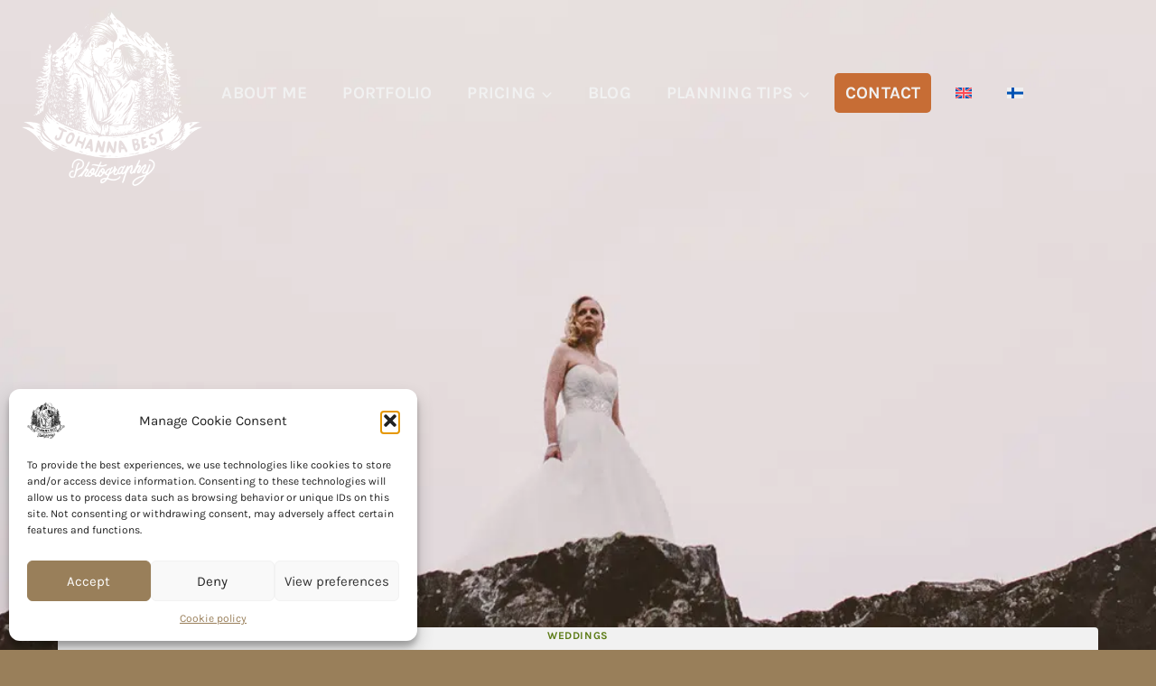

--- FILE ---
content_type: text/html; charset=UTF-8
request_url: https://johannabest.com/bridal-kuvaus/
body_size: 43074
content:
<!doctype html>
<html lang="en-US" prefix="og: https://ogp.me/ns#" class="no-js" itemtype="https://schema.org/Blog" itemscope>
<head><meta charset="UTF-8"><script>if(navigator.userAgent.match(/MSIE|Internet Explorer/i)||navigator.userAgent.match(/Trident\/7\..*?rv:11/i)){var href=document.location.href;if(!href.match(/[?&]nowprocket/)){if(href.indexOf("?")==-1){if(href.indexOf("#")==-1){document.location.href=href+"?nowprocket=1"}else{document.location.href=href.replace("#","?nowprocket=1#")}}else{if(href.indexOf("#")==-1){document.location.href=href+"&nowprocket=1"}else{document.location.href=href.replace("#","&nowprocket=1#")}}}}</script><script>(()=>{class RocketLazyLoadScripts{constructor(){this.v="2.0.3",this.userEvents=["keydown","keyup","mousedown","mouseup","mousemove","mouseover","mouseenter","mouseout","mouseleave","touchmove","touchstart","touchend","touchcancel","wheel","click","dblclick","input","visibilitychange"],this.attributeEvents=["onblur","onclick","oncontextmenu","ondblclick","onfocus","onmousedown","onmouseenter","onmouseleave","onmousemove","onmouseout","onmouseover","onmouseup","onmousewheel","onscroll","onsubmit"]}async t(){this.i(),this.o(),/iP(ad|hone)/.test(navigator.userAgent)&&this.h(),this.u(),this.l(this),this.m(),this.k(this),this.p(this),this._(),await Promise.all([this.R(),this.L()]),this.lastBreath=Date.now(),this.S(this),this.P(),this.D(),this.O(),this.M(),await this.C(this.delayedScripts.normal),await this.C(this.delayedScripts.defer),await this.C(this.delayedScripts.async),this.F("domReady"),await this.T(),await this.j(),await this.I(),this.F("windowLoad"),await this.A(),window.dispatchEvent(new Event("rocket-allScriptsLoaded")),this.everythingLoaded=!0,this.lastTouchEnd&&await new Promise((t=>setTimeout(t,500-Date.now()+this.lastTouchEnd))),this.H(),this.F("all"),this.U(),this.W()}i(){this.CSPIssue=sessionStorage.getItem("rocketCSPIssue"),document.addEventListener("securitypolicyviolation",(t=>{this.CSPIssue||"script-src-elem"!==t.violatedDirective||"data"!==t.blockedURI||(this.CSPIssue=!0,sessionStorage.setItem("rocketCSPIssue",!0))}),{isRocket:!0})}o(){window.addEventListener("pageshow",(t=>{this.persisted=t.persisted,this.realWindowLoadedFired=!0}),{isRocket:!0}),window.addEventListener("pagehide",(()=>{this.onFirstUserAction=null}),{isRocket:!0})}h(){let t;function e(e){t=e}window.addEventListener("touchstart",e,{isRocket:!0}),window.addEventListener("touchend",(function i(o){Math.abs(o.changedTouches[0].pageX-t.changedTouches[0].pageX)<10&&Math.abs(o.changedTouches[0].pageY-t.changedTouches[0].pageY)<10&&o.timeStamp-t.timeStamp<200&&(o.target.dispatchEvent(new PointerEvent("click",{target:o.target,bubbles:!0,cancelable:!0,detail:1})),event.preventDefault(),window.removeEventListener("touchstart",e,{isRocket:!0}),window.removeEventListener("touchend",i,{isRocket:!0}))}),{isRocket:!0})}q(t){this.userActionTriggered||("mousemove"!==t.type||this.firstMousemoveIgnored?"keyup"===t.type||"mouseover"===t.type||"mouseout"===t.type||(this.userActionTriggered=!0,this.onFirstUserAction&&this.onFirstUserAction()):this.firstMousemoveIgnored=!0),"click"===t.type&&t.preventDefault(),this.savedUserEvents.length>0&&(t.stopPropagation(),t.stopImmediatePropagation()),"touchstart"===this.lastEvent&&"touchend"===t.type&&(this.lastTouchEnd=Date.now()),"click"===t.type&&(this.lastTouchEnd=0),this.lastEvent=t.type,this.savedUserEvents.push(t)}u(){this.savedUserEvents=[],this.userEventHandler=this.q.bind(this),this.userEvents.forEach((t=>window.addEventListener(t,this.userEventHandler,{passive:!1,isRocket:!0})))}U(){this.userEvents.forEach((t=>window.removeEventListener(t,this.userEventHandler,{passive:!1,isRocket:!0}))),this.savedUserEvents.forEach((t=>{t.target.dispatchEvent(new window[t.constructor.name](t.type,t))}))}m(){this.eventsMutationObserver=new MutationObserver((t=>{const e="return false";for(const i of t){if("attributes"===i.type){const t=i.target.getAttribute(i.attributeName);t&&t!==e&&(i.target.setAttribute("data-rocket-"+i.attributeName,t),i.target["rocket"+i.attributeName]=new Function("event",t),i.target.setAttribute(i.attributeName,e))}"childList"===i.type&&i.addedNodes.forEach((t=>{if(t.nodeType===Node.ELEMENT_NODE)for(const i of t.attributes)this.attributeEvents.includes(i.name)&&i.value&&""!==i.value&&(t.setAttribute("data-rocket-"+i.name,i.value),t["rocket"+i.name]=new Function("event",i.value),t.setAttribute(i.name,e))}))}})),this.eventsMutationObserver.observe(document,{subtree:!0,childList:!0,attributeFilter:this.attributeEvents})}H(){this.eventsMutationObserver.disconnect(),this.attributeEvents.forEach((t=>{document.querySelectorAll("[data-rocket-"+t+"]").forEach((e=>{e.setAttribute(t,e.getAttribute("data-rocket-"+t)),e.removeAttribute("data-rocket-"+t)}))}))}k(t){Object.defineProperty(HTMLElement.prototype,"onclick",{get(){return this.rocketonclick||null},set(e){this.rocketonclick=e,this.setAttribute(t.everythingLoaded?"onclick":"data-rocket-onclick","this.rocketonclick(event)")}})}S(t){function e(e,i){let o=e[i];e[i]=null,Object.defineProperty(e,i,{get:()=>o,set(s){t.everythingLoaded?o=s:e["rocket"+i]=o=s}})}e(document,"onreadystatechange"),e(window,"onload"),e(window,"onpageshow");try{Object.defineProperty(document,"readyState",{get:()=>t.rocketReadyState,set(e){t.rocketReadyState=e},configurable:!0}),document.readyState="loading"}catch(t){console.log("WPRocket DJE readyState conflict, bypassing")}}l(t){this.originalAddEventListener=EventTarget.prototype.addEventListener,this.originalRemoveEventListener=EventTarget.prototype.removeEventListener,this.savedEventListeners=[],EventTarget.prototype.addEventListener=function(e,i,o){o&&o.isRocket||!t.B(e,this)&&!t.userEvents.includes(e)||t.B(e,this)&&!t.userActionTriggered||e.startsWith("rocket-")||t.everythingLoaded?t.originalAddEventListener.call(this,e,i,o):t.savedEventListeners.push({target:this,remove:!1,type:e,func:i,options:o})},EventTarget.prototype.removeEventListener=function(e,i,o){o&&o.isRocket||!t.B(e,this)&&!t.userEvents.includes(e)||t.B(e,this)&&!t.userActionTriggered||e.startsWith("rocket-")||t.everythingLoaded?t.originalRemoveEventListener.call(this,e,i,o):t.savedEventListeners.push({target:this,remove:!0,type:e,func:i,options:o})}}F(t){"all"===t&&(EventTarget.prototype.addEventListener=this.originalAddEventListener,EventTarget.prototype.removeEventListener=this.originalRemoveEventListener),this.savedEventListeners=this.savedEventListeners.filter((e=>{let i=e.type,o=e.target||window;return"domReady"===t&&"DOMContentLoaded"!==i&&"readystatechange"!==i||("windowLoad"===t&&"load"!==i&&"readystatechange"!==i&&"pageshow"!==i||(this.B(i,o)&&(i="rocket-"+i),e.remove?o.removeEventListener(i,e.func,e.options):o.addEventListener(i,e.func,e.options),!1))}))}p(t){let e;function i(e){return t.everythingLoaded?e:e.split(" ").map((t=>"load"===t||t.startsWith("load.")?"rocket-jquery-load":t)).join(" ")}function o(o){function s(e){const s=o.fn[e];o.fn[e]=o.fn.init.prototype[e]=function(){return this[0]===window&&t.userActionTriggered&&("string"==typeof arguments[0]||arguments[0]instanceof String?arguments[0]=i(arguments[0]):"object"==typeof arguments[0]&&Object.keys(arguments[0]).forEach((t=>{const e=arguments[0][t];delete arguments[0][t],arguments[0][i(t)]=e}))),s.apply(this,arguments),this}}if(o&&o.fn&&!t.allJQueries.includes(o)){const e={DOMContentLoaded:[],"rocket-DOMContentLoaded":[]};for(const t in e)document.addEventListener(t,(()=>{e[t].forEach((t=>t()))}),{isRocket:!0});o.fn.ready=o.fn.init.prototype.ready=function(i){function s(){parseInt(o.fn.jquery)>2?setTimeout((()=>i.bind(document)(o))):i.bind(document)(o)}return t.realDomReadyFired?!t.userActionTriggered||t.fauxDomReadyFired?s():e["rocket-DOMContentLoaded"].push(s):e.DOMContentLoaded.push(s),o([])},s("on"),s("one"),s("off"),t.allJQueries.push(o)}e=o}t.allJQueries=[],o(window.jQuery),Object.defineProperty(window,"jQuery",{get:()=>e,set(t){o(t)}})}P(){const t=new Map;document.write=document.writeln=function(e){const i=document.currentScript,o=document.createRange(),s=i.parentElement;let n=t.get(i);void 0===n&&(n=i.nextSibling,t.set(i,n));const c=document.createDocumentFragment();o.setStart(c,0),c.appendChild(o.createContextualFragment(e)),s.insertBefore(c,n)}}async R(){return new Promise((t=>{this.userActionTriggered?t():this.onFirstUserAction=t}))}async L(){return new Promise((t=>{document.addEventListener("DOMContentLoaded",(()=>{this.realDomReadyFired=!0,t()}),{isRocket:!0})}))}async I(){return this.realWindowLoadedFired?Promise.resolve():new Promise((t=>{window.addEventListener("load",t,{isRocket:!0})}))}M(){this.pendingScripts=[];this.scriptsMutationObserver=new MutationObserver((t=>{for(const e of t)e.addedNodes.forEach((t=>{"SCRIPT"!==t.tagName||t.noModule||t.isWPRocket||this.pendingScripts.push({script:t,promise:new Promise((e=>{const i=()=>{const i=this.pendingScripts.findIndex((e=>e.script===t));i>=0&&this.pendingScripts.splice(i,1),e()};t.addEventListener("load",i,{isRocket:!0}),t.addEventListener("error",i,{isRocket:!0}),setTimeout(i,1e3)}))})}))})),this.scriptsMutationObserver.observe(document,{childList:!0,subtree:!0})}async j(){await this.J(),this.pendingScripts.length?(await this.pendingScripts[0].promise,await this.j()):this.scriptsMutationObserver.disconnect()}D(){this.delayedScripts={normal:[],async:[],defer:[]},document.querySelectorAll("script[type$=rocketlazyloadscript]").forEach((t=>{t.hasAttribute("data-rocket-src")?t.hasAttribute("async")&&!1!==t.async?this.delayedScripts.async.push(t):t.hasAttribute("defer")&&!1!==t.defer||"module"===t.getAttribute("data-rocket-type")?this.delayedScripts.defer.push(t):this.delayedScripts.normal.push(t):this.delayedScripts.normal.push(t)}))}async _(){await this.L();let t=[];document.querySelectorAll("script[type$=rocketlazyloadscript][data-rocket-src]").forEach((e=>{let i=e.getAttribute("data-rocket-src");if(i&&!i.startsWith("data:")){i.startsWith("//")&&(i=location.protocol+i);try{const o=new URL(i).origin;o!==location.origin&&t.push({src:o,crossOrigin:e.crossOrigin||"module"===e.getAttribute("data-rocket-type")})}catch(t){}}})),t=[...new Map(t.map((t=>[JSON.stringify(t),t]))).values()],this.N(t,"preconnect")}async $(t){if(await this.G(),!0!==t.noModule||!("noModule"in HTMLScriptElement.prototype))return new Promise((e=>{let i;function o(){(i||t).setAttribute("data-rocket-status","executed"),e()}try{if(navigator.userAgent.includes("Firefox/")||""===navigator.vendor||this.CSPIssue)i=document.createElement("script"),[...t.attributes].forEach((t=>{let e=t.nodeName;"type"!==e&&("data-rocket-type"===e&&(e="type"),"data-rocket-src"===e&&(e="src"),i.setAttribute(e,t.nodeValue))})),t.text&&(i.text=t.text),t.nonce&&(i.nonce=t.nonce),i.hasAttribute("src")?(i.addEventListener("load",o,{isRocket:!0}),i.addEventListener("error",(()=>{i.setAttribute("data-rocket-status","failed-network"),e()}),{isRocket:!0}),setTimeout((()=>{i.isConnected||e()}),1)):(i.text=t.text,o()),i.isWPRocket=!0,t.parentNode.replaceChild(i,t);else{const i=t.getAttribute("data-rocket-type"),s=t.getAttribute("data-rocket-src");i?(t.type=i,t.removeAttribute("data-rocket-type")):t.removeAttribute("type"),t.addEventListener("load",o,{isRocket:!0}),t.addEventListener("error",(i=>{this.CSPIssue&&i.target.src.startsWith("data:")?(console.log("WPRocket: CSP fallback activated"),t.removeAttribute("src"),this.$(t).then(e)):(t.setAttribute("data-rocket-status","failed-network"),e())}),{isRocket:!0}),s?(t.fetchPriority="high",t.removeAttribute("data-rocket-src"),t.src=s):t.src="data:text/javascript;base64,"+window.btoa(unescape(encodeURIComponent(t.text)))}}catch(i){t.setAttribute("data-rocket-status","failed-transform"),e()}}));t.setAttribute("data-rocket-status","skipped")}async C(t){const e=t.shift();return e?(e.isConnected&&await this.$(e),this.C(t)):Promise.resolve()}O(){this.N([...this.delayedScripts.normal,...this.delayedScripts.defer,...this.delayedScripts.async],"preload")}N(t,e){this.trash=this.trash||[];let i=!0;var o=document.createDocumentFragment();t.forEach((t=>{const s=t.getAttribute&&t.getAttribute("data-rocket-src")||t.src;if(s&&!s.startsWith("data:")){const n=document.createElement("link");n.href=s,n.rel=e,"preconnect"!==e&&(n.as="script",n.fetchPriority=i?"high":"low"),t.getAttribute&&"module"===t.getAttribute("data-rocket-type")&&(n.crossOrigin=!0),t.crossOrigin&&(n.crossOrigin=t.crossOrigin),t.integrity&&(n.integrity=t.integrity),t.nonce&&(n.nonce=t.nonce),o.appendChild(n),this.trash.push(n),i=!1}})),document.head.appendChild(o)}W(){this.trash.forEach((t=>t.remove()))}async T(){try{document.readyState="interactive"}catch(t){}this.fauxDomReadyFired=!0;try{await this.G(),document.dispatchEvent(new Event("rocket-readystatechange")),await this.G(),document.rocketonreadystatechange&&document.rocketonreadystatechange(),await this.G(),document.dispatchEvent(new Event("rocket-DOMContentLoaded")),await this.G(),window.dispatchEvent(new Event("rocket-DOMContentLoaded"))}catch(t){console.error(t)}}async A(){try{document.readyState="complete"}catch(t){}try{await this.G(),document.dispatchEvent(new Event("rocket-readystatechange")),await this.G(),document.rocketonreadystatechange&&document.rocketonreadystatechange(),await this.G(),window.dispatchEvent(new Event("rocket-load")),await this.G(),window.rocketonload&&window.rocketonload(),await this.G(),this.allJQueries.forEach((t=>t(window).trigger("rocket-jquery-load"))),await this.G();const t=new Event("rocket-pageshow");t.persisted=this.persisted,window.dispatchEvent(t),await this.G(),window.rocketonpageshow&&window.rocketonpageshow({persisted:this.persisted})}catch(t){console.error(t)}}async G(){Date.now()-this.lastBreath>45&&(await this.J(),this.lastBreath=Date.now())}async J(){return document.hidden?new Promise((t=>setTimeout(t))):new Promise((t=>requestAnimationFrame(t)))}B(t,e){return e===document&&"readystatechange"===t||(e===document&&"DOMContentLoaded"===t||(e===window&&"DOMContentLoaded"===t||(e===window&&"load"===t||e===window&&"pageshow"===t)))}static run(){(new RocketLazyLoadScripts).t()}}RocketLazyLoadScripts.run()})();</script>
	
	<meta name="viewport" content="width=device-width, initial-scale=1, minimum-scale=1">
	<link rel="preload" href="https://johannabest.com/wp-content/bcf-fonts/Playfair%20Display/playfair-display-italic-italic0.woff2" as="font" type="font/woff2" crossorigin><link rel="preload" href="https://johannabest.com/wp-content/bcf-fonts/Playfair%20Display/playfair-display-italic-italic1.woff2" as="font" type="font/woff2" crossorigin><link rel="preload" href="https://johannabest.com/wp-content/bcf-fonts/Playfair%20Display/playfair-display-italic-italic2.woff2" as="font" type="font/woff2" crossorigin><link rel="preload" href="https://johannabest.com/wp-content/bcf-fonts/Playfair%20Display/playfair-display-italic-italic3.woff2" as="font" type="font/woff2" crossorigin><link rel="preload" href="https://johannabest.com/wp-content/bcf-fonts/Quicksand/quicksand-700-normal0.woff2" as="font" type="font/woff2" crossorigin><link rel="preload" href="https://johannabest.com/wp-content/bcf-fonts/Quicksand/quicksand-700-normal1.woff2" as="font" type="font/woff2" crossorigin><link rel="preload" href="https://johannabest.com/wp-content/bcf-fonts/Quicksand/quicksand-700-normal2.woff2" as="font" type="font/woff2" crossorigin><link rel="preload" href="https://johannabest.com/wp-content/bcf-fonts/Quicksand/quicksand-400-normal0.woff2" as="font" type="font/woff2" crossorigin><link rel="preload" href="https://johannabest.com/wp-content/bcf-fonts/Quicksand/quicksand-400-normal1.woff2" as="font" type="font/woff2" crossorigin><link rel="preload" href="https://johannabest.com/wp-content/bcf-fonts/Quicksand/quicksand-400-normal2.woff2" as="font" type="font/woff2" crossorigin><link rel="preload" href="https://johannabest.com/wp-content/uploads/2025/02/nouthen.woff2" as="font" type="font/woff2" crossorigin>	<style>img:is([sizes="auto" i], [sizes^="auto," i]) { contain-intrinsic-size: 3000px 1500px }</style>
	
<!-- Search Engine Optimization by Rank Math - https://rankmath.com/ -->
<title>Bridal-kuvaus // Johanna</title>
<style id="rocket-critical-css">body:after{content:url(https://johannabest.com/wp-content/plugins/instagram-feed/img/sbi-sprite.png);display:none}.wp-block-image img{box-sizing:border-box;height:auto;max-width:100%;vertical-align:bottom}ul{box-sizing:border-box}.entry-content{counter-reset:footnotes}:root{--wp--preset--font-size--normal:16px;--wp--preset--font-size--huge:42px}.screen-reader-text{border:0;clip:rect(1px,1px,1px,1px);clip-path:inset(50%);height:1px;margin:-1px;overflow:hidden;padding:0;position:absolute;width:1px;word-wrap:normal!important}.wpml-ls-menu-item .wpml-ls-flag{display:inline;vertical-align:baseline}ul .wpml-ls-menu-item a{display:flex;align-items:center}html{line-height:1.15;-webkit-text-size-adjust:100%}body{margin:0}main{display:block;min-width:0}h1{font-size:2em;margin:0.67em 0}a{background-color:transparent}img{border-style:none}button,input,textarea{font-size:100%;margin:0}button,input{overflow:visible}button{text-transform:none}button{-webkit-appearance:button}button::-moz-focus-inner{border-style:none;padding:0}button:-moz-focusring{outline:1px dotted ButtonText}textarea{overflow:auto}[type="checkbox"]{box-sizing:border-box;padding:0}::-webkit-file-upload-button{-webkit-appearance:button;font:inherit}details{display:block}summary{display:list-item}:root{--global-gray-400:#CBD5E0;--global-gray-500:#A0AEC0;--global-xs-spacing:1em;--global-sm-spacing:1.5rem;--global-md-spacing:2rem;--global-lg-spacing:2.5em;--global-xl-spacing:3.5em;--global-xxl-spacing:5rem;--global-edge-spacing:1.5rem;--global-boxed-spacing:2rem;--global-font-size-small:clamp(0.8rem, 0.73rem + 0.217vw, 0.9rem);--global-font-size-medium:clamp(1.1rem, 0.995rem + 0.326vw, 1.25rem);--global-font-size-large:clamp(1.75rem, 1.576rem + 0.543vw, 2rem);--global-font-size-larger:clamp(2rem, 1.6rem + 1vw, 2.5rem);--global-font-size-xxlarge:clamp(2.25rem, 1.728rem + 1.63vw, 3rem)}h1{padding:0;margin:0}h3 a{color:inherit;text-decoration:none}html{box-sizing:border-box}*,*::before,*::after{box-sizing:inherit}ul{margin:0 0 1.5em 1.5em;padding:0}ul{list-style:disc}li>ul{margin-bottom:0;margin-left:1.5em}img{display:block;height:auto;max-width:100%}figure{margin:0.5em 0}a{color:var(--global-palette-highlight)}.screen-reader-text{clip:rect(1px,1px,1px,1px);position:absolute!important;height:1px;width:1px;overflow:hidden;word-wrap:normal!important}textarea{width:100%}textarea{-webkit-appearance:none;color:var(--global-palette5);border:1px solid var(--global-gray-400);border-radius:3px;padding:0.4em 0.5em;max-width:100%;background:var(--global-palette9);box-shadow:0px 0px 0px -7px rgba(0,0,0,0)}::-webkit-input-placeholder{color:var(--global-palette6)}::-moz-placeholder{color:var(--global-palette6);opacity:1}::placeholder{color:var(--global-palette6)}button{border-radius:3px;background:var(--global-palette-btn-bg);color:var(--global-palette-btn);padding:0.4em 1em;border:0;font-size:1.125rem;line-height:1.6;display:inline-block;font-family:inherit;text-decoration:none;box-shadow:0px 0px 0px -7px rgba(0,0,0,0)}button:visited{background:var(--global-palette-btn-bg);color:var(--global-palette-btn)}.kadence-svg-iconset{display:inline-flex;align-self:center}.kadence-svg-iconset svg{height:1em;width:1em}.kadence-svg-iconset.svg-baseline svg{top:.125em;position:relative}.kt-clear{*zoom:1}.kt-clear::before,.kt-clear::after{content:' ';display:table}.kt-clear::after{clear:both}.content-area{margin:var(--global-xxl-spacing) 0}.entry-content{word-break:break-word}.content-vertical-padding-hide .content-area{margin-top:0;margin-bottom:0}.site-container{margin:0 auto;padding:0 var(--global-content-edge-padding)}.content-bg{background:white}#kt-scroll-up-reader,#kt-scroll-up{position:fixed;-webkit-transform:translateY(40px);transform:translateY(40px);opacity:0;z-index:1000;display:flex}#kt-scroll-up-reader.scroll-up-style-outline,#kt-scroll-up.scroll-up-style-outline{background:transparent}.scroll-up-style-outline,.scroll-up-wrap.scroll-up-style-outline{border-width:2px;border-style:solid;border-color:currentColor;color:var(--global-palette4)}#kt-scroll-up-reader{-webkit-transform:translateY(0px);transform:translateY(0px)}#kt-scroll-up-reader:not(:focus){clip:rect(1px,1px,1px,1px);height:1px;width:1px;overflow:hidden;word-wrap:normal!important}#wrapper{overflow:hidden;overflow:clip}body.footer-on-bottom #wrapper{min-height:100vh;display:flex;flex-direction:column}body.footer-on-bottom #inner-wrap{flex:1 0 auto}.site-branding{max-height:inherit}.site-branding a.brand{display:flex;gap:1em;flex-direction:row;align-items:center;text-decoration:none;color:inherit;max-height:inherit}.site-branding a.brand img{display:block}.header-navigation ul ul.sub-menu{display:none;position:absolute;top:100%;flex-direction:column;background:#fff;margin-left:0;box-shadow:0 2px 13px rgba(0,0,0,.1);z-index:1000}.header-navigation ul ul.sub-menu>li:last-child{border-bottom:0}.nav--toggle-sub .dropdown-nav-toggle{display:block;background:0 0;position:absolute;right:0;top:50%;width:.7em;height:.7em;font-size:inherit;width:.9em;height:.9em;font-size:.9em;display:inline-flex;line-height:inherit;margin:0;padding:0;border:none;border-radius:0;transform:translateY(-50%);overflow:visible}.nav--toggle-sub li.menu-item-has-children{position:relative}.nav-drop-title-wrap{position:relative;padding-right:1em;display:block}.header-menu-container,.header-navigation{display:flex}.header-navigation li.menu-item>a{display:block;width:100%;text-decoration:none;color:var(--global-palette4);transform:translate3d(0,0,0)}.header-navigation ul.sub-menu{display:block;list-style:none;margin:0;padding:0}.header-navigation ul li.menu-item>a{padding:.6em .5em}.header-navigation ul ul li.menu-item>a{padding:1em}.header-navigation ul ul li.menu-item>a{width:200px}.header-navigation .menu{display:flex;flex-wrap:wrap;justify-content:center;align-items:center;list-style:none;margin:0;padding:0}.menu-toggle-open{display:flex;background:0 0;align-items:center;box-shadow:none}.menu-toggle-open .menu-toggle-label{padding-right:5px}.menu-toggle-open .menu-toggle-icon{display:flex}.wp-site-blocks .menu-toggle-open{box-shadow:none}.mobile-navigation{width:100%}.mobile-navigation a{display:block;width:100%;text-decoration:none;padding:.6em .5em}.mobile-navigation ul{display:block;list-style:none;margin:0;padding:0}.drawer-nav-drop-wrap{display:flex;position:relative}.drawer-nav-drop-wrap a{color:inherit}.drawer-nav-drop-wrap .drawer-sub-toggle{background:0 0;color:inherit;padding:.5em .7em;display:flex;border:0;border-radius:0;box-shadow:none;line-height:normal}.mobile-navigation.drawer-navigation-parent-toggle-true .drawer-nav-drop-wrap .drawer-sub-toggle{position:absolute;left:0;z-index:10;top:0;bottom:0;justify-content:flex-end;width:100%}.mobile-navigation ul ul{padding-left:1em}.mobile-navigation ul.has-collapse-sub-nav ul.sub-menu{display:none}.popup-drawer{position:fixed;display:none;top:0;bottom:0;left:-99999rem;right:99999rem;z-index:100000}.popup-drawer .drawer-overlay{background-color:rgba(0,0,0,.4);position:fixed;top:0;right:0;bottom:0;left:0;opacity:0}.popup-drawer .drawer-inner{width:100%;transform:translateX(100%);max-width:90%;right:0;top:0;overflow:auto;background:#090c10;color:#fff;bottom:0;opacity:0;position:fixed;box-shadow:0 0 2rem 0 rgba(0,0,0,.1);display:flex;flex-direction:column}.popup-drawer .drawer-header{padding:0 1.5em;display:flex;justify-content:flex-end;min-height:calc(1.2em + 24px)}.popup-drawer .drawer-header .drawer-toggle{background:0 0;border:0;font-size:24px;line-height:1;padding:.6em .15em;color:inherit;display:flex;box-shadow:none;border-radius:0}.popup-drawer .drawer-content{padding:0 1.5em 1.5em}.popup-drawer .drawer-header .drawer-toggle{width:1em;position:relative;height:1em;box-sizing:content-box;font-size:24px}.drawer-toggle .toggle-close-bar{width:.75em;height:.08em;background:currentColor;transform-origin:center center;position:absolute;margin-top:-.04em;opacity:0;border-radius:.08em;left:50%;margin-left:-.375em;top:50%;transform:rotate(45deg) translateX(-50%)}.drawer-toggle .toggle-close-bar:last-child{transform:rotate(-45deg) translateX(50%)}#main-header{display:none}#masthead{position:relative;z-index:11}@media screen and (min-width:1025px){#main-header{display:block}#mobile-header{display:none}}.site-header-row{display:grid;grid-template-columns:auto auto}.site-header-row-layout-fullwidth>.site-header-row-container-inner>.site-container{max-width:none}.site-header-section{display:flex;max-height:inherit}.site-header-item{display:flex;align-items:center;margin-right:10px;max-height:inherit}.site-header-section>.site-header-item:last-child{margin-right:0}.drawer-content .site-header-item{margin-right:0;margin-bottom:10px}.drawer-content .site-header-item:last-child{margin-bottom:0}.site-header-section-right{justify-content:flex-end}.header-navigation-layout-stretch-true{flex-grow:1}.header-navigation-layout-stretch-true .header-navigation{flex-grow:1}.header-navigation-layout-stretch-true .header-navigation .header-menu-container{flex-grow:1}.header-navigation-layout-stretch-true .header-navigation .header-menu-container .menu{flex-grow:1;justify-content:space-between}#mobile-drawer{z-index:99999}.wp-block-image{margin-bottom:0}.entry{box-shadow:0px 15px 25px -10px rgba(0,0,0,0.05);border-radius:.25rem}.content-wrap{position:relative}.kadence-thumbnail-position-behind+.entry{z-index:1;position:relative}@media screen and (max-width:719px){.content-style-boxed .content-bg:not(.loop-entry){margin-left:-1rem;margin-right:-1rem;width:auto}}.single-content{margin:var(--global-md-spacing) 0 0}.single-content figure{margin-top:0;margin-bottom:var(--global-md-spacing)}.single-content .wp-block-image{margin-top:0;margin-bottom:0}.single-content figure.wp-block-image{margin-bottom:var(--global-md-spacing)}.entry-content:after{display:table;clear:both;content:''}.wp-site-blocks .post-thumbnail{display:block;height:0;padding-bottom:66.67%;overflow:hidden;position:relative}.wp-site-blocks .post-thumbnail .post-thumbnail-inner{position:absolute;top:0;bottom:0;left:0;right:0}.wp-site-blocks .post-thumbnail img{flex:1;-o-object-fit:cover;object-fit:cover}.wp-site-blocks .post-thumbnail:not(.kadence-thumbnail-ratio-inherit) img{height:100%;width:100%}.kadence-thumbnail-position-behind{margin-bottom:-4.3em;position:relative;z-index:0}.entry-meta{font-size:80%;margin:1em 0;display:flex;flex-wrap:wrap}.entry-meta>*{display:inline-flex;align-items:center;flex-wrap:wrap}.entry-meta>* time{white-space:nowrap}.entry-meta a{color:inherit;text-decoration:none}.entry-meta .meta-label{margin-right:.2rem}.entry-meta>*:after{margin-left:.5rem;margin-right:.5rem;content:"";display:inline-block;background-color:currentColor;height:.25rem;width:.25rem;opacity:.8;border-radius:9999px;vertical-align:.1875em}.entry-meta>*:last-child:after{display:none}.loop-entry .entry-summary p{margin:1em 0}.updated:not(.published){display:none}.entry-summary{margin:var(--global-xs-spacing) 0 0}a.post-more-link{font-weight:bold;letter-spacing:.05em;text-transform:uppercase;text-decoration:none;color:inherit;font-size:80%}a.post-more-link .kadence-svg-iconset{margin-left:0.5em}.more-link-wrap{margin-top:var(--global-xs-spacing);margin-bottom:0}.entry-taxonomies{margin-bottom:0.5em;letter-spacing:.05em;font-size:70%;text-transform:uppercase}.entry-taxonomies a{text-decoration:none;font-weight:bold}@media screen and (max-width:719px){.loop-entry .entry-taxonomies{margin-bottom:1em}}.title-align-center{text-align:center}.title-align-center .entry-meta{justify-content:center}.entry-header{margin-bottom:1em}.entry-footer{clear:both}.alignfull{margin-left:calc(50% - (var(--global-vw, 100vw) / 2));margin-right:calc(50% - (var(--global-vw, 100vw) / 2));max-width:100vw;width:var(--global-vw, 100vw);padding-left:0;padding-right:0;clear:both}.entry-title{word-wrap:break-word}#cancel-comment-reply-link{margin-left:0.8em}.comment-form p{margin:1.5em 0}.comment-form label{display:block;padding-bottom:0.4em}.entry-related-carousel .entry-summary,.entry-related-carousel .entry-footer,.entry-related-carousel .entry-taxonomies{display:none}</style>
<meta name="robots" content="follow, index, max-snippet:-1, max-video-preview:-1, max-image-preview:large"/>
<link rel="canonical" href="https://johannabest.com/bridal-kuvaus/" />
<meta property="og:locale" content="en_US" />
<meta property="og:type" content="article" />
<meta property="og:title" content="Bridal-kuvaus // Johanna" />
<meta property="og:description" content="Jos joku kulki metsän ohitse ja sattui katsomaan suuntaamme, saattoi sieltä löytää kaksi Johannaa ja yhden Jounin. Johanna vaihtoi puvun ylleen, Johanna nyöritti Johannan pukua ja Jouni piti vahtia ettei kukaan ulkopuolinen näkisi mitään mitä ei pitäisi. Oppia ikä kaikki &#8211; jos joku tarvitsee nyörittämistaitoista valokuvaajaa, täällä ilmoittautuu yksi käyttöönne. Eivät nämä kuvaajat tylsää päivää..." />
<meta property="og:url" content="https://johannabest.com/bridal-kuvaus/" />
<meta property="og:site_name" content="Johanna Best Photography Wedding Photographer Finland - Hääkuvaaja Espoo" />
<meta property="article:publisher" content="https://www.facebook.com/JohannaBestPhotography/" />
<meta property="article:section" content="Weddings" />
<meta property="og:updated_time" content="2014-07-28T12:32:46+02:00" />
<meta property="og:image" content="https://johannabest.com/wp-content/uploads/2014/05/bridal-cover.jpg" />
<meta property="og:image:secure_url" content="https://johannabest.com/wp-content/uploads/2014/05/bridal-cover.jpg" />
<meta property="og:image:width" content="1905" />
<meta property="og:image:height" content="639" />
<meta property="og:image:alt" content="Bridal-kuvaus // Johanna" />
<meta property="og:image:type" content="image/jpeg" />
<meta property="article:published_time" content="2014-05-02T14:51:21+02:00" />
<meta property="article:modified_time" content="2014-07-28T12:32:46+02:00" />
<meta name="twitter:card" content="summary_large_image" />
<meta name="twitter:title" content="Bridal-kuvaus // Johanna" />
<meta name="twitter:description" content="Jos joku kulki metsän ohitse ja sattui katsomaan suuntaamme, saattoi sieltä löytää kaksi Johannaa ja yhden Jounin. Johanna vaihtoi puvun ylleen, Johanna nyöritti Johannan pukua ja Jouni piti vahtia ettei kukaan ulkopuolinen näkisi mitään mitä ei pitäisi. Oppia ikä kaikki &#8211; jos joku tarvitsee nyörittämistaitoista valokuvaajaa, täällä ilmoittautuu yksi käyttöönne. Eivät nämä kuvaajat tylsää päivää..." />
<meta name="twitter:creator" content="@jhietanen" />
<meta name="twitter:image" content="https://johannabest.com/wp-content/uploads/2014/05/bridal-cover.jpg" />
<meta name="twitter:label1" content="Written by" />
<meta name="twitter:data1" content="Johanna Best Photography" />
<meta name="twitter:label2" content="Time to read" />
<meta name="twitter:data2" content="Less than a minute" />
<script type="application/ld+json" class="rank-math-schema">{"@context":"https://schema.org","@graph":[{"@type":["ProfessionalService","Organization"],"@id":"https://johannabest.com/#organization","name":"Johanna Best Photography","url":"https://johannabest.com","sameAs":["https://www.facebook.com/JohannaBestPhotography/","http://instagram.com/johannabestphotography","https://www.linkedin.com/in/johanna-best-4696b269/"],"logo":{"@type":"ImageObject","@id":"https://johannabest.com/#logo","url":"https://johannabest.com/wp-content/uploads/2022/12/Johanna_Hietanen2-1.png","contentUrl":"https://johannabest.com/wp-content/uploads/2022/12/Johanna_Hietanen2-1.png","caption":"Johanna Best Photography Wedding Photographer Finland - H\u00e4\u00e4kuvaaja Espoo","inLanguage":"en-US","width":"1887","height":"1799"},"openingHours":["Monday,Tuesday,Wednesday,Thursday,Friday,Saturday,Sunday 09:00-17:00"],"image":{"@id":"https://johannabest.com/#logo"}},{"@type":"WebSite","@id":"https://johannabest.com/#website","url":"https://johannabest.com","name":"Johanna Best Photography Wedding Photographer Finland - H\u00e4\u00e4kuvaaja Espoo","publisher":{"@id":"https://johannabest.com/#organization"},"inLanguage":"en-US"},{"@type":"ImageObject","@id":"https://johannabest.com/wp-content/uploads/2014/05/bridal-cover.jpg","url":"https://johannabest.com/wp-content/uploads/2014/05/bridal-cover.jpg","width":"1905","height":"639","inLanguage":"en-US"},{"@type":"WebPage","@id":"https://johannabest.com/bridal-kuvaus/#webpage","url":"https://johannabest.com/bridal-kuvaus/","name":"Bridal-kuvaus // Johanna","datePublished":"2014-05-02T14:51:21+02:00","dateModified":"2014-07-28T12:32:46+02:00","isPartOf":{"@id":"https://johannabest.com/#website"},"primaryImageOfPage":{"@id":"https://johannabest.com/wp-content/uploads/2014/05/bridal-cover.jpg"},"inLanguage":"en-US"},{"@type":"Person","@id":"https://johannabest.com/bridal-kuvaus/#author","name":"Johanna Best Photography","image":{"@type":"ImageObject","@id":"https://secure.gravatar.com/avatar/7c5706dcc108060bc9021c17d80414e0ad1665d4d5d000c951e628d933ddf153?s=96&amp;d=blank&amp;r=g","url":"https://secure.gravatar.com/avatar/7c5706dcc108060bc9021c17d80414e0ad1665d4d5d000c951e628d933ddf153?s=96&amp;d=blank&amp;r=g","caption":"Johanna Best Photography","inLanguage":"en-US"},"sameAs":["https://johannabest.com","https://twitter.com/jhietanen"],"worksFor":{"@id":"https://johannabest.com/#organization"}},{"@type":"BlogPosting","headline":"Bridal-kuvaus // Johanna","datePublished":"2014-05-02T14:51:21+02:00","dateModified":"2014-07-28T12:32:46+02:00","author":{"@id":"https://johannabest.com/bridal-kuvaus/#author","name":"Johanna Best Photography"},"publisher":{"@id":"https://johannabest.com/#organization"},"description":"Eiv\u00e4t n\u00e4m\u00e4 kuvaajat tyls\u00e4\u00e4 p\u00e4iv\u00e4\u00e4 n\u00e4e, ei.","name":"Bridal-kuvaus // Johanna","@id":"https://johannabest.com/bridal-kuvaus/#richSnippet","isPartOf":{"@id":"https://johannabest.com/bridal-kuvaus/#webpage"},"image":{"@id":"https://johannabest.com/wp-content/uploads/2014/05/bridal-cover.jpg"},"inLanguage":"en-US","mainEntityOfPage":{"@id":"https://johannabest.com/bridal-kuvaus/#webpage"}}]}</script>
<!-- /Rank Math WordPress SEO plugin -->

<link rel='dns-prefetch' href='//www.googletagmanager.com' />

<link rel="alternate" type="application/rss+xml" title="Johanna Best Wedding Photographer Finland &raquo; Feed" href="https://johannabest.com/feed/" />
<link rel="alternate" type="application/rss+xml" title="Johanna Best Wedding Photographer Finland &raquo; Comments Feed" href="https://johannabest.com/comments/feed/" />
			<script type="rocketlazyloadscript">document.documentElement.classList.remove( 'no-js' );</script>
			<link rel="alternate" type="application/rss+xml" title="Johanna Best Wedding Photographer Finland &raquo; Bridal-kuvaus // Johanna Comments Feed" href="https://johannabest.com/bridal-kuvaus/feed/" />
<style id='cf-frontend-style-inline-css'>
@font-face {
	font-family: 'Playfair Display';
	font-style: italic;
	font-display: fallback;
	src: url('https://johannabest.com/wp-content/bcf-fonts/Playfair%20Display/playfair-display-italic-italic0.woff2') format('woff2'),
		url('https://johannabest.com/wp-content/bcf-fonts/Playfair%20Display/playfair-display-italic-italic1.woff2') format('woff2'),
		url('https://johannabest.com/wp-content/bcf-fonts/Playfair%20Display/playfair-display-italic-italic2.woff2') format('woff2'),
		url('https://johannabest.com/wp-content/bcf-fonts/Playfair%20Display/playfair-display-italic-italic3.woff2') format('woff2');
}
@font-face {
	font-family: 'Quicksand';
	font-style: normal;
	font-weight: 700;
	font-display: fallback;
	src: url('https://johannabest.com/wp-content/bcf-fonts/Quicksand/quicksand-700-normal0.woff2') format('woff2'),
		url('https://johannabest.com/wp-content/bcf-fonts/Quicksand/quicksand-700-normal1.woff2') format('woff2'),
		url('https://johannabest.com/wp-content/bcf-fonts/Quicksand/quicksand-700-normal2.woff2') format('woff2');
}
@font-face {
	font-family: 'Quicksand';
	font-style: normal;
	font-weight: 400;
	font-display: fallback;
	src: url('https://johannabest.com/wp-content/bcf-fonts/Quicksand/quicksand-400-normal0.woff2') format('woff2'),
		url('https://johannabest.com/wp-content/bcf-fonts/Quicksand/quicksand-400-normal1.woff2') format('woff2'),
		url('https://johannabest.com/wp-content/bcf-fonts/Quicksand/quicksand-400-normal2.woff2') format('woff2');
}
@font-face {
	font-family: 'Nouthen';
	font-style: normal;
	font-weight: 400;
	font-display: swap;
	src: url('https://johannabest.com/wp-content/uploads/2025/02/nouthen.woff2') format('woff2');
}
</style>
<link rel='preload'  href='https://johannabest.com/wp-content/cache/background-css/1/johannabest.com/wp-content/plugins/instagram-feed/css/sbi-styles.min.css?ver=6.9.1&wpr_t=1769392147' data-rocket-async="style" as="style" onload="this.onload=null;this.rel='stylesheet'" onerror="this.removeAttribute('data-rocket-async')"  media='all' />
<style id='wp-emoji-styles-inline-css'>

	img.wp-smiley, img.emoji {
		display: inline !important;
		border: none !important;
		box-shadow: none !important;
		height: 1em !important;
		width: 1em !important;
		margin: 0 0.07em !important;
		vertical-align: -0.1em !important;
		background: none !important;
		padding: 0 !important;
	}
</style>
<link rel='preload'  href='https://johannabest.com/wp-includes/css/dist/block-library/style.min.css?ver=fcdd0d9fb18941963099440fd22ec510' data-rocket-async="style" as="style" onload="this.onload=null;this.rel='stylesheet'" onerror="this.removeAttribute('data-rocket-async')"  media='all' />
<style id='global-styles-inline-css'>
:root{--wp--preset--aspect-ratio--square: 1;--wp--preset--aspect-ratio--4-3: 4/3;--wp--preset--aspect-ratio--3-4: 3/4;--wp--preset--aspect-ratio--3-2: 3/2;--wp--preset--aspect-ratio--2-3: 2/3;--wp--preset--aspect-ratio--16-9: 16/9;--wp--preset--aspect-ratio--9-16: 9/16;--wp--preset--color--black: #000000;--wp--preset--color--cyan-bluish-gray: #abb8c3;--wp--preset--color--white: #ffffff;--wp--preset--color--pale-pink: #f78da7;--wp--preset--color--vivid-red: #cf2e2e;--wp--preset--color--luminous-vivid-orange: #ff6900;--wp--preset--color--luminous-vivid-amber: #fcb900;--wp--preset--color--light-green-cyan: #7bdcb5;--wp--preset--color--vivid-green-cyan: #00d084;--wp--preset--color--pale-cyan-blue: #8ed1fc;--wp--preset--color--vivid-cyan-blue: #0693e3;--wp--preset--color--vivid-purple: #9b51e0;--wp--preset--color--theme-palette-1: var(--global-palette1);--wp--preset--color--theme-palette-2: var(--global-palette2);--wp--preset--color--theme-palette-3: var(--global-palette3);--wp--preset--color--theme-palette-4: var(--global-palette4);--wp--preset--color--theme-palette-5: var(--global-palette5);--wp--preset--color--theme-palette-6: var(--global-palette6);--wp--preset--color--theme-palette-7: var(--global-palette7);--wp--preset--color--theme-palette-8: var(--global-palette8);--wp--preset--color--theme-palette-9: var(--global-palette9);--wp--preset--color--theme-palette-10: var(--global-palette10);--wp--preset--color--theme-palette-11: var(--global-palette11);--wp--preset--color--theme-palette-12: var(--global-palette12);--wp--preset--color--theme-palette-13: var(--global-palette13);--wp--preset--color--theme-palette-14: var(--global-palette14);--wp--preset--color--theme-palette-15: var(--global-palette15);--wp--preset--gradient--vivid-cyan-blue-to-vivid-purple: linear-gradient(135deg,rgba(6,147,227,1) 0%,rgb(155,81,224) 100%);--wp--preset--gradient--light-green-cyan-to-vivid-green-cyan: linear-gradient(135deg,rgb(122,220,180) 0%,rgb(0,208,130) 100%);--wp--preset--gradient--luminous-vivid-amber-to-luminous-vivid-orange: linear-gradient(135deg,rgba(252,185,0,1) 0%,rgba(255,105,0,1) 100%);--wp--preset--gradient--luminous-vivid-orange-to-vivid-red: linear-gradient(135deg,rgba(255,105,0,1) 0%,rgb(207,46,46) 100%);--wp--preset--gradient--very-light-gray-to-cyan-bluish-gray: linear-gradient(135deg,rgb(238,238,238) 0%,rgb(169,184,195) 100%);--wp--preset--gradient--cool-to-warm-spectrum: linear-gradient(135deg,rgb(74,234,220) 0%,rgb(151,120,209) 20%,rgb(207,42,186) 40%,rgb(238,44,130) 60%,rgb(251,105,98) 80%,rgb(254,248,76) 100%);--wp--preset--gradient--blush-light-purple: linear-gradient(135deg,rgb(255,206,236) 0%,rgb(152,150,240) 100%);--wp--preset--gradient--blush-bordeaux: linear-gradient(135deg,rgb(254,205,165) 0%,rgb(254,45,45) 50%,rgb(107,0,62) 100%);--wp--preset--gradient--luminous-dusk: linear-gradient(135deg,rgb(255,203,112) 0%,rgb(199,81,192) 50%,rgb(65,88,208) 100%);--wp--preset--gradient--pale-ocean: linear-gradient(135deg,rgb(255,245,203) 0%,rgb(182,227,212) 50%,rgb(51,167,181) 100%);--wp--preset--gradient--electric-grass: linear-gradient(135deg,rgb(202,248,128) 0%,rgb(113,206,126) 100%);--wp--preset--gradient--midnight: linear-gradient(135deg,rgb(2,3,129) 0%,rgb(40,116,252) 100%);--wp--preset--font-size--small: var(--global-font-size-small);--wp--preset--font-size--medium: var(--global-font-size-medium);--wp--preset--font-size--large: var(--global-font-size-large);--wp--preset--font-size--x-large: 42px;--wp--preset--font-size--larger: var(--global-font-size-larger);--wp--preset--font-size--xxlarge: var(--global-font-size-xxlarge);--wp--preset--spacing--20: 0.44rem;--wp--preset--spacing--30: 0.67rem;--wp--preset--spacing--40: 1rem;--wp--preset--spacing--50: 1.5rem;--wp--preset--spacing--60: 2.25rem;--wp--preset--spacing--70: 3.38rem;--wp--preset--spacing--80: 5.06rem;--wp--preset--shadow--natural: 6px 6px 9px rgba(0, 0, 0, 0.2);--wp--preset--shadow--deep: 12px 12px 50px rgba(0, 0, 0, 0.4);--wp--preset--shadow--sharp: 6px 6px 0px rgba(0, 0, 0, 0.2);--wp--preset--shadow--outlined: 6px 6px 0px -3px rgba(255, 255, 255, 1), 6px 6px rgba(0, 0, 0, 1);--wp--preset--shadow--crisp: 6px 6px 0px rgba(0, 0, 0, 1);}:root { --wp--style--global--content-size: var(--global-calc-content-width);--wp--style--global--wide-size: var(--global-calc-wide-content-width); }:where(body) { margin: 0; }.wp-site-blocks > .alignleft { float: left; margin-right: 2em; }.wp-site-blocks > .alignright { float: right; margin-left: 2em; }.wp-site-blocks > .aligncenter { justify-content: center; margin-left: auto; margin-right: auto; }:where(.is-layout-flex){gap: 0.5em;}:where(.is-layout-grid){gap: 0.5em;}.is-layout-flow > .alignleft{float: left;margin-inline-start: 0;margin-inline-end: 2em;}.is-layout-flow > .alignright{float: right;margin-inline-start: 2em;margin-inline-end: 0;}.is-layout-flow > .aligncenter{margin-left: auto !important;margin-right: auto !important;}.is-layout-constrained > .alignleft{float: left;margin-inline-start: 0;margin-inline-end: 2em;}.is-layout-constrained > .alignright{float: right;margin-inline-start: 2em;margin-inline-end: 0;}.is-layout-constrained > .aligncenter{margin-left: auto !important;margin-right: auto !important;}.is-layout-constrained > :where(:not(.alignleft):not(.alignright):not(.alignfull)){max-width: var(--wp--style--global--content-size);margin-left: auto !important;margin-right: auto !important;}.is-layout-constrained > .alignwide{max-width: var(--wp--style--global--wide-size);}body .is-layout-flex{display: flex;}.is-layout-flex{flex-wrap: wrap;align-items: center;}.is-layout-flex > :is(*, div){margin: 0;}body .is-layout-grid{display: grid;}.is-layout-grid > :is(*, div){margin: 0;}body{padding-top: 0px;padding-right: 0px;padding-bottom: 0px;padding-left: 0px;}a:where(:not(.wp-element-button)){text-decoration: underline;}.has-black-color{color: var(--wp--preset--color--black) !important;}.has-cyan-bluish-gray-color{color: var(--wp--preset--color--cyan-bluish-gray) !important;}.has-white-color{color: var(--wp--preset--color--white) !important;}.has-pale-pink-color{color: var(--wp--preset--color--pale-pink) !important;}.has-vivid-red-color{color: var(--wp--preset--color--vivid-red) !important;}.has-luminous-vivid-orange-color{color: var(--wp--preset--color--luminous-vivid-orange) !important;}.has-luminous-vivid-amber-color{color: var(--wp--preset--color--luminous-vivid-amber) !important;}.has-light-green-cyan-color{color: var(--wp--preset--color--light-green-cyan) !important;}.has-vivid-green-cyan-color{color: var(--wp--preset--color--vivid-green-cyan) !important;}.has-pale-cyan-blue-color{color: var(--wp--preset--color--pale-cyan-blue) !important;}.has-vivid-cyan-blue-color{color: var(--wp--preset--color--vivid-cyan-blue) !important;}.has-vivid-purple-color{color: var(--wp--preset--color--vivid-purple) !important;}.has-theme-palette-1-color{color: var(--wp--preset--color--theme-palette-1) !important;}.has-theme-palette-2-color{color: var(--wp--preset--color--theme-palette-2) !important;}.has-theme-palette-3-color{color: var(--wp--preset--color--theme-palette-3) !important;}.has-theme-palette-4-color{color: var(--wp--preset--color--theme-palette-4) !important;}.has-theme-palette-5-color{color: var(--wp--preset--color--theme-palette-5) !important;}.has-theme-palette-6-color{color: var(--wp--preset--color--theme-palette-6) !important;}.has-theme-palette-7-color{color: var(--wp--preset--color--theme-palette-7) !important;}.has-theme-palette-8-color{color: var(--wp--preset--color--theme-palette-8) !important;}.has-theme-palette-9-color{color: var(--wp--preset--color--theme-palette-9) !important;}.has-theme-palette-10-color{color: var(--wp--preset--color--theme-palette-10) !important;}.has-theme-palette-11-color{color: var(--wp--preset--color--theme-palette-11) !important;}.has-theme-palette-12-color{color: var(--wp--preset--color--theme-palette-12) !important;}.has-theme-palette-13-color{color: var(--wp--preset--color--theme-palette-13) !important;}.has-theme-palette-14-color{color: var(--wp--preset--color--theme-palette-14) !important;}.has-theme-palette-15-color{color: var(--wp--preset--color--theme-palette-15) !important;}.has-black-background-color{background-color: var(--wp--preset--color--black) !important;}.has-cyan-bluish-gray-background-color{background-color: var(--wp--preset--color--cyan-bluish-gray) !important;}.has-white-background-color{background-color: var(--wp--preset--color--white) !important;}.has-pale-pink-background-color{background-color: var(--wp--preset--color--pale-pink) !important;}.has-vivid-red-background-color{background-color: var(--wp--preset--color--vivid-red) !important;}.has-luminous-vivid-orange-background-color{background-color: var(--wp--preset--color--luminous-vivid-orange) !important;}.has-luminous-vivid-amber-background-color{background-color: var(--wp--preset--color--luminous-vivid-amber) !important;}.has-light-green-cyan-background-color{background-color: var(--wp--preset--color--light-green-cyan) !important;}.has-vivid-green-cyan-background-color{background-color: var(--wp--preset--color--vivid-green-cyan) !important;}.has-pale-cyan-blue-background-color{background-color: var(--wp--preset--color--pale-cyan-blue) !important;}.has-vivid-cyan-blue-background-color{background-color: var(--wp--preset--color--vivid-cyan-blue) !important;}.has-vivid-purple-background-color{background-color: var(--wp--preset--color--vivid-purple) !important;}.has-theme-palette-1-background-color{background-color: var(--wp--preset--color--theme-palette-1) !important;}.has-theme-palette-2-background-color{background-color: var(--wp--preset--color--theme-palette-2) !important;}.has-theme-palette-3-background-color{background-color: var(--wp--preset--color--theme-palette-3) !important;}.has-theme-palette-4-background-color{background-color: var(--wp--preset--color--theme-palette-4) !important;}.has-theme-palette-5-background-color{background-color: var(--wp--preset--color--theme-palette-5) !important;}.has-theme-palette-6-background-color{background-color: var(--wp--preset--color--theme-palette-6) !important;}.has-theme-palette-7-background-color{background-color: var(--wp--preset--color--theme-palette-7) !important;}.has-theme-palette-8-background-color{background-color: var(--wp--preset--color--theme-palette-8) !important;}.has-theme-palette-9-background-color{background-color: var(--wp--preset--color--theme-palette-9) !important;}.has-theme-palette-10-background-color{background-color: var(--wp--preset--color--theme-palette-10) !important;}.has-theme-palette-11-background-color{background-color: var(--wp--preset--color--theme-palette-11) !important;}.has-theme-palette-12-background-color{background-color: var(--wp--preset--color--theme-palette-12) !important;}.has-theme-palette-13-background-color{background-color: var(--wp--preset--color--theme-palette-13) !important;}.has-theme-palette-14-background-color{background-color: var(--wp--preset--color--theme-palette-14) !important;}.has-theme-palette-15-background-color{background-color: var(--wp--preset--color--theme-palette-15) !important;}.has-black-border-color{border-color: var(--wp--preset--color--black) !important;}.has-cyan-bluish-gray-border-color{border-color: var(--wp--preset--color--cyan-bluish-gray) !important;}.has-white-border-color{border-color: var(--wp--preset--color--white) !important;}.has-pale-pink-border-color{border-color: var(--wp--preset--color--pale-pink) !important;}.has-vivid-red-border-color{border-color: var(--wp--preset--color--vivid-red) !important;}.has-luminous-vivid-orange-border-color{border-color: var(--wp--preset--color--luminous-vivid-orange) !important;}.has-luminous-vivid-amber-border-color{border-color: var(--wp--preset--color--luminous-vivid-amber) !important;}.has-light-green-cyan-border-color{border-color: var(--wp--preset--color--light-green-cyan) !important;}.has-vivid-green-cyan-border-color{border-color: var(--wp--preset--color--vivid-green-cyan) !important;}.has-pale-cyan-blue-border-color{border-color: var(--wp--preset--color--pale-cyan-blue) !important;}.has-vivid-cyan-blue-border-color{border-color: var(--wp--preset--color--vivid-cyan-blue) !important;}.has-vivid-purple-border-color{border-color: var(--wp--preset--color--vivid-purple) !important;}.has-theme-palette-1-border-color{border-color: var(--wp--preset--color--theme-palette-1) !important;}.has-theme-palette-2-border-color{border-color: var(--wp--preset--color--theme-palette-2) !important;}.has-theme-palette-3-border-color{border-color: var(--wp--preset--color--theme-palette-3) !important;}.has-theme-palette-4-border-color{border-color: var(--wp--preset--color--theme-palette-4) !important;}.has-theme-palette-5-border-color{border-color: var(--wp--preset--color--theme-palette-5) !important;}.has-theme-palette-6-border-color{border-color: var(--wp--preset--color--theme-palette-6) !important;}.has-theme-palette-7-border-color{border-color: var(--wp--preset--color--theme-palette-7) !important;}.has-theme-palette-8-border-color{border-color: var(--wp--preset--color--theme-palette-8) !important;}.has-theme-palette-9-border-color{border-color: var(--wp--preset--color--theme-palette-9) !important;}.has-theme-palette-10-border-color{border-color: var(--wp--preset--color--theme-palette-10) !important;}.has-theme-palette-11-border-color{border-color: var(--wp--preset--color--theme-palette-11) !important;}.has-theme-palette-12-border-color{border-color: var(--wp--preset--color--theme-palette-12) !important;}.has-theme-palette-13-border-color{border-color: var(--wp--preset--color--theme-palette-13) !important;}.has-theme-palette-14-border-color{border-color: var(--wp--preset--color--theme-palette-14) !important;}.has-theme-palette-15-border-color{border-color: var(--wp--preset--color--theme-palette-15) !important;}.has-vivid-cyan-blue-to-vivid-purple-gradient-background{background: var(--wp--preset--gradient--vivid-cyan-blue-to-vivid-purple) !important;}.has-light-green-cyan-to-vivid-green-cyan-gradient-background{background: var(--wp--preset--gradient--light-green-cyan-to-vivid-green-cyan) !important;}.has-luminous-vivid-amber-to-luminous-vivid-orange-gradient-background{background: var(--wp--preset--gradient--luminous-vivid-amber-to-luminous-vivid-orange) !important;}.has-luminous-vivid-orange-to-vivid-red-gradient-background{background: var(--wp--preset--gradient--luminous-vivid-orange-to-vivid-red) !important;}.has-very-light-gray-to-cyan-bluish-gray-gradient-background{background: var(--wp--preset--gradient--very-light-gray-to-cyan-bluish-gray) !important;}.has-cool-to-warm-spectrum-gradient-background{background: var(--wp--preset--gradient--cool-to-warm-spectrum) !important;}.has-blush-light-purple-gradient-background{background: var(--wp--preset--gradient--blush-light-purple) !important;}.has-blush-bordeaux-gradient-background{background: var(--wp--preset--gradient--blush-bordeaux) !important;}.has-luminous-dusk-gradient-background{background: var(--wp--preset--gradient--luminous-dusk) !important;}.has-pale-ocean-gradient-background{background: var(--wp--preset--gradient--pale-ocean) !important;}.has-electric-grass-gradient-background{background: var(--wp--preset--gradient--electric-grass) !important;}.has-midnight-gradient-background{background: var(--wp--preset--gradient--midnight) !important;}.has-small-font-size{font-size: var(--wp--preset--font-size--small) !important;}.has-medium-font-size{font-size: var(--wp--preset--font-size--medium) !important;}.has-large-font-size{font-size: var(--wp--preset--font-size--large) !important;}.has-x-large-font-size{font-size: var(--wp--preset--font-size--x-large) !important;}.has-larger-font-size{font-size: var(--wp--preset--font-size--larger) !important;}.has-xxlarge-font-size{font-size: var(--wp--preset--font-size--xxlarge) !important;}
:where(.wp-block-post-template.is-layout-flex){gap: 1.25em;}:where(.wp-block-post-template.is-layout-grid){gap: 1.25em;}
:where(.wp-block-columns.is-layout-flex){gap: 2em;}:where(.wp-block-columns.is-layout-grid){gap: 2em;}
:root :where(.wp-block-pullquote){font-size: 1.5em;line-height: 1.6;}
</style>
<link data-minify="1" rel='preload'  href='https://johannabest.com/wp-content/cache/min/1/wp-content/plugins/wp-facebook-reviews/public/css/wprev-fb-combine.css?ver=1746295342' data-rocket-async="style" as="style" onload="this.onload=null;this.rel='stylesheet'" onerror="this.removeAttribute('data-rocket-async')"  media='all' />
<link data-minify="1" rel='preload'  href='https://johannabest.com/wp-content/cache/min/1/wp-content/bcf-fonts/local-fonts.css?ver=1746295342' data-rocket-async="style" as="style" onload="this.onload=null;this.rel='stylesheet'" onerror="this.removeAttribute('data-rocket-async')"  media='all' />
<link rel='preload'  href='https://johannabest.com/wp-content/plugins/sitepress-multilingual-cms/templates/language-switchers/legacy-dropdown-click/style.min.css?ver=1' data-rocket-async="style" as="style" onload="this.onload=null;this.rel='stylesheet'" onerror="this.removeAttribute('data-rocket-async')"  media='all' />
<style id='wpml-legacy-dropdown-click-0-inline-css'>
.wpml-ls-statics-shortcode_actions{background-color:#eeeeee;}.wpml-ls-statics-shortcode_actions, .wpml-ls-statics-shortcode_actions .wpml-ls-sub-menu, .wpml-ls-statics-shortcode_actions a {border-color:#cdcdcd;}.wpml-ls-statics-shortcode_actions a, .wpml-ls-statics-shortcode_actions .wpml-ls-sub-menu a, .wpml-ls-statics-shortcode_actions .wpml-ls-sub-menu a:link, .wpml-ls-statics-shortcode_actions li:not(.wpml-ls-current-language) .wpml-ls-link, .wpml-ls-statics-shortcode_actions li:not(.wpml-ls-current-language) .wpml-ls-link:link {color:#444444;background-color:#ffffff;}.wpml-ls-statics-shortcode_actions .wpml-ls-sub-menu a:hover,.wpml-ls-statics-shortcode_actions .wpml-ls-sub-menu a:focus, .wpml-ls-statics-shortcode_actions .wpml-ls-sub-menu a:link:hover, .wpml-ls-statics-shortcode_actions .wpml-ls-sub-menu a:link:focus {color:#000000;background-color:#eeeeee;}.wpml-ls-statics-shortcode_actions .wpml-ls-current-language > a {color:#444444;background-color:#ffffff;}.wpml-ls-statics-shortcode_actions .wpml-ls-current-language:hover>a, .wpml-ls-statics-shortcode_actions .wpml-ls-current-language>a:focus {color:#000000;background-color:#eeeeee;}
</style>
<link rel='preload'  href='https://johannabest.com/wp-content/plugins/sitepress-multilingual-cms/templates/language-switchers/menu-item/style.min.css?ver=1' data-rocket-async="style" as="style" onload="this.onload=null;this.rel='stylesheet'" onerror="this.removeAttribute('data-rocket-async')"  media='all' />
<link rel='preload'  href='https://johannabest.com/wp-content/plugins/complianz-gdpr/assets/css/cookieblocker.min.css?ver=1755366564' data-rocket-async="style" as="style" onload="this.onload=null;this.rel='stylesheet'" onerror="this.removeAttribute('data-rocket-async')"  media='all' />
<link rel='preload'  href='https://johannabest.com/wp-content/plugins/wpfront-notification-bar/css/wpfront-notification-bar.min.css?ver=3.5.1.05102' data-rocket-async="style" as="style" onload="this.onload=null;this.rel='stylesheet'" onerror="this.removeAttribute('data-rocket-async')"  media='all' />
<link rel='preload'  href='https://johannabest.com/wp-content/themes/kadence/assets/css/global.min.css?ver=1.4.3' data-rocket-async="style" as="style" onload="this.onload=null;this.rel='stylesheet'" onerror="this.removeAttribute('data-rocket-async')"  media='all' />
<style id='kadence-global-inline-css'>
/* Kadence Base CSS */
:root{--global-palette1:#997f5a;--global-palette2:#394e0f;--global-palette3:#1A202C;--global-palette4:#3a4229;--global-palette5:#4b592a;--global-palette6:#5f684b;--global-palette7:#f1f1f1;--global-palette8:#f1f1f1;--global-palette9:#f1f1f1;--global-palette10:oklch(from var(--global-palette1) calc(l + 0.10 * (1 - l)) calc(c * 1.00) calc(h + 180) / 100%);--global-palette11:#13612e;--global-palette12:#1159af;--global-palette13:#b82105;--global-palette14:#f7630c;--global-palette15:#f5a524;--global-palette9rgb:241, 241, 241;--global-palette-highlight:var(--global-palette8);--global-palette-highlight-alt:var(--global-palette8);--global-palette-highlight-alt2:var(--global-palette9);--global-palette-btn-bg:#b08b5e;--global-palette-btn-bg-hover:var(--global-palette2);--global-palette-btn:var(--global-palette9);--global-palette-btn-hover:var(--global-palette9);--global-palette-btn-sec-bg:var(--global-palette7);--global-palette-btn-sec-bg-hover:var(--global-palette2);--global-palette-btn-sec:var(--global-palette3);--global-palette-btn-sec-hover:var(--global-palette9);--global-body-font-family:Karla, sans-serif;--global-heading-font-family:'IBM Plex Mono', monospace;--global-primary-nav-font-family:inherit;--global-fallback-font:sans-serif;--global-display-fallback-font:sans-serif;--global-content-width:1800px;--global-content-wide-width:calc(1800px + 230px);--global-content-narrow-width:1200px;--global-content-edge-padding:1.5rem;--global-content-boxed-padding:2rem;--global-calc-content-width:calc(1800px - var(--global-content-edge-padding) - var(--global-content-edge-padding) );--wp--style--global--content-size:var(--global-calc-content-width);}.wp-site-blocks{--global-vw:calc( 100vw - ( 0.5 * var(--scrollbar-offset)));}body{background:var(--global-palette8);-webkit-font-smoothing:antialiased;-moz-osx-font-smoothing:grayscale;}body, input, select, optgroup, textarea{font-style:normal;font-weight:normal;font-size:17px;line-height:1.6;font-family:var(--global-body-font-family);color:var(--global-palette4);}.content-bg, body.content-style-unboxed .site{background:var(--global-palette9);}h1,h2,h3,h4,h5,h6{font-family:var(--global-heading-font-family);}h1{font-style:normal;font-weight:700;font-size:32px;line-height:1.5;font-family:'IBM Plex Mono', monospace;color:var(--global-palette3);}h2{font-style:normal;font-weight:700;font-size:28px;line-height:1.5;color:var(--global-palette9);}h3{font-weight:700;font-size:24px;line-height:1.5;color:var(--global-palette3);}h4{font-weight:700;font-size:22px;line-height:1.5;color:var(--global-palette4);}h5{font-weight:700;font-size:20px;line-height:1.5;color:var(--global-palette4);}h6{font-weight:700;font-size:18px;line-height:1.5;color:var(--global-palette5);}.entry-hero h1{font-style:normal;}.entry-hero .kadence-breadcrumbs{max-width:1800px;}.site-container, .site-header-row-layout-contained, .site-footer-row-layout-contained, .entry-hero-layout-contained, .comments-area, .alignfull > .wp-block-cover__inner-container, .alignwide > .wp-block-cover__inner-container{max-width:var(--global-content-width);}.content-width-narrow .content-container.site-container, .content-width-narrow .hero-container.site-container{max-width:var(--global-content-narrow-width);}@media all and (min-width: 2030px){.wp-site-blocks .content-container  .alignwide{margin-left:-115px;margin-right:-115px;width:unset;max-width:unset;}}@media all and (min-width: 1460px){.content-width-narrow .wp-site-blocks .content-container .alignwide{margin-left:-130px;margin-right:-130px;width:unset;max-width:unset;}}.content-style-boxed .wp-site-blocks .entry-content .alignwide{margin-left:calc( -1 * var( --global-content-boxed-padding ) );margin-right:calc( -1 * var( --global-content-boxed-padding ) );}.content-area{margin-top:5rem;margin-bottom:5rem;}@media all and (max-width: 1024px){.content-area{margin-top:3rem;margin-bottom:3rem;}}@media all and (max-width: 767px){.content-area{margin-top:2rem;margin-bottom:2rem;}}@media all and (max-width: 1024px){:root{--global-content-boxed-padding:2rem;}}@media all and (max-width: 767px){:root{--global-content-boxed-padding:1.5rem;}}.entry-content-wrap{padding:2rem;}@media all and (max-width: 1024px){.entry-content-wrap{padding:2rem;}}@media all and (max-width: 767px){.entry-content-wrap{padding:1.5rem;}}.entry.single-entry{box-shadow:0px 15px 15px -10px rgba(0,0,0,0.05);}.entry.loop-entry{box-shadow:0px 15px 15px -10px rgba(0,0,0,0.05);}.loop-entry .entry-content-wrap{padding:2rem;}@media all and (max-width: 1024px){.loop-entry .entry-content-wrap{padding:2rem;}}@media all and (max-width: 767px){.loop-entry .entry-content-wrap{padding:1.5rem;}}button, .button, .wp-block-button__link, input[type="button"], input[type="reset"], input[type="submit"], .fl-button, .elementor-button-wrapper .elementor-button, .wc-block-components-checkout-place-order-button, .wc-block-cart__submit{font-style:normal;font-weight:600;box-shadow:0px 0px 0px -7px rgba(0,0,0,0);}button:hover, button:focus, button:active, .button:hover, .button:focus, .button:active, .wp-block-button__link:hover, .wp-block-button__link:focus, .wp-block-button__link:active, input[type="button"]:hover, input[type="button"]:focus, input[type="button"]:active, input[type="reset"]:hover, input[type="reset"]:focus, input[type="reset"]:active, input[type="submit"]:hover, input[type="submit"]:focus, input[type="submit"]:active, .elementor-button-wrapper .elementor-button:hover, .elementor-button-wrapper .elementor-button:focus, .elementor-button-wrapper .elementor-button:active, .wc-block-cart__submit:hover{box-shadow:0px 15px 25px -7px rgba(0,0,0,0.1);}.kb-button.kb-btn-global-outline.kb-btn-global-inherit{padding-top:calc(px - 2px);padding-right:calc(px - 2px);padding-bottom:calc(px - 2px);padding-left:calc(px - 2px);}button.button-style-secondary, .button.button-style-secondary, .wp-block-button__link.button-style-secondary, input[type="button"].button-style-secondary, input[type="reset"].button-style-secondary, input[type="submit"].button-style-secondary, .fl-button.button-style-secondary, .elementor-button-wrapper .elementor-button.button-style-secondary, .wc-block-components-checkout-place-order-button.button-style-secondary, .wc-block-cart__submit.button-style-secondary{font-style:normal;font-weight:600;}@media all and (min-width: 1025px){.transparent-header .entry-hero .entry-hero-container-inner{padding-top:80px;}}@media all and (max-width: 1024px){.mobile-transparent-header .entry-hero .entry-hero-container-inner{padding-top:80px;}}@media all and (max-width: 767px){.mobile-transparent-header .entry-hero .entry-hero-container-inner{padding-top:80px;}}#kt-scroll-up-reader, #kt-scroll-up{border-radius:0px 0px 0px 0px;color:var(--global-palette5);bottom:30px;font-size:1.2em;padding:0.4em 0.4em 0.4em 0.4em;}#kt-scroll-up-reader.scroll-up-side-right, #kt-scroll-up.scroll-up-side-right{right:30px;}#kt-scroll-up-reader.scroll-up-side-left, #kt-scroll-up.scroll-up-side-left{left:30px;}@media all and (hover: hover){#kt-scroll-up-reader:hover, #kt-scroll-up:hover{color:var(--global-palette6);}}@media all and (max-width: 767px){#kt-scroll-up-reader.scroll-up-side-right, #kt-scroll-up.scroll-up-side-right{right:6px;}#kt-scroll-up-reader.scroll-up-side-left, #kt-scroll-up.scroll-up-side-left{left:6px;}}body.single{background:var(--global-palette1);}body.single .entry-related{background:var(--global-palette4);}.wp-site-blocks .entry-related h2.entry-related-title{font-style:normal;color:#ffffff;}.wp-site-blocks .post-title h1{font-style:normal;color:#000000;}.post-title .entry-meta{color:#000000;}.post-title .entry-meta a:hover{color:var(--global-palette6);}.entry-hero.post-hero-section .entry-header{min-height:200px;}.loop-entry.type-post .entry-taxonomies, .loop-entry.type-post .entry-taxonomies a{color:#000000;}.loop-entry.type-post .entry-taxonomies .category-style-pill a{background:#000000;}.loop-entry.type-post .entry-taxonomies a:hover{color:var(--global-palette6);}.loop-entry.type-post .entry-taxonomies .category-style-pill a:hover{background:var(--global-palette6);}.loop-entry.type-post .entry-meta{color:#000000;}
/* Kadence Header CSS */
@media all and (max-width: 1024px){.mobile-transparent-header #masthead{position:absolute;left:0px;right:0px;z-index:100;}.kadence-scrollbar-fixer.mobile-transparent-header #masthead{right:var(--scrollbar-offset,0);}.mobile-transparent-header #masthead, .mobile-transparent-header .site-top-header-wrap .site-header-row-container-inner, .mobile-transparent-header .site-main-header-wrap .site-header-row-container-inner, .mobile-transparent-header .site-bottom-header-wrap .site-header-row-container-inner{background:transparent;}.site-header-row-tablet-layout-fullwidth, .site-header-row-tablet-layout-standard{padding:0px;}}@media all and (min-width: 1025px){.transparent-header #masthead{position:absolute;left:0px;right:0px;z-index:100;}.transparent-header.kadence-scrollbar-fixer #masthead{right:var(--scrollbar-offset,0);}.transparent-header #masthead, .transparent-header .site-top-header-wrap .site-header-row-container-inner, .transparent-header .site-main-header-wrap .site-header-row-container-inner, .transparent-header .site-bottom-header-wrap .site-header-row-container-inner{background:transparent;}}.site-branding a.brand img{max-width:200px;}.site-branding a.brand img.svg-logo-image{width:200px;}@media all and (max-width: 767px){.site-branding a.brand img{max-width:115px;}.site-branding a.brand img.svg-logo-image{width:115px;}}.site-branding{padding:13px 0px 0px 0px;}@media all and (max-width: 1024px){.site-branding{padding:13px 0px 0px 0px;}}@media all and (max-width: 767px){.site-branding{padding:13px 0px 0px 0px;}}#masthead, #masthead .kadence-sticky-header.item-is-fixed:not(.item-at-start):not(.site-header-row-container):not(.site-main-header-wrap), #masthead .kadence-sticky-header.item-is-fixed:not(.item-at-start) > .site-header-row-container-inner{background:var(--global-palette8);}.site-main-header-inner-wrap{min-height:80px;}.transparent-header #main-header .site-branding img{max-width:200px;}.transparent-header .header-navigation .header-menu-container > ul > li.menu-item > a{color:var(--global-palette9);}.mobile-transparent-header .mobile-toggle-open-container .menu-toggle-open, .transparent-header .search-toggle-open-container .search-toggle-open{color:var(--global-palette9);}.transparent-header .header-navigation .header-menu-container > ul > li.menu-item > a:hover{color:#ffffff;}.mobile-transparent-header .mobile-toggle-open-container .menu-toggle-open:hover, .transparent-header .mobile-toggle-open-container .menu-toggle-open:focus, .transparent-header .search-toggle-open-container .search-toggle-open:hover, .transparent-header .search-toggle-open-container .search-toggle-open:focus{color:#ffffff;}.transparent-header .header-navigation .header-menu-container > ul > li.menu-item.current-menu-item > a, .transparent-header .header-menu-container > ul > li.menu-item.current_page_item > a{color:#ffffff;}.header-navigation[class*="header-navigation-style-underline"] .header-menu-container.primary-menu-container>ul>li>a:after{width:calc( 100% - 1.2em);}.main-navigation .primary-menu-container > ul > li.menu-item > a{padding-left:calc(1.2em / 2);padding-right:calc(1.2em / 2);padding-top:0.6em;padding-bottom:0.6em;color:var(--global-palette3);}.main-navigation .primary-menu-container > ul > li.menu-item .dropdown-nav-special-toggle{right:calc(1.2em / 2);}.main-navigation .primary-menu-container > ul li.menu-item > a{font-style:normal;font-weight:700;font-size:19px;line-height:1.14;letter-spacing:0.014em;text-transform:uppercase;}.main-navigation .primary-menu-container > ul > li.menu-item > a:hover{color:var(--global-palette3);}.main-navigation .primary-menu-container > ul > li.menu-item.current-menu-item > a{color:var(--global-palette3);}.header-navigation .header-menu-container ul ul.sub-menu, .header-navigation .header-menu-container ul ul.submenu{background:var(--global-palette3);box-shadow:0px 2px 13px 0px rgba(0,0,0,0.1);}.header-navigation .header-menu-container ul ul li.menu-item, .header-menu-container ul.menu > li.kadence-menu-mega-enabled > ul > li.menu-item > a{border-bottom:1px solid rgba(255,255,255,0.1);border-radius:0px 0px 0px 0px;}.header-navigation .header-menu-container ul ul li.menu-item > a{width:200px;padding-top:1em;padding-bottom:1em;color:var(--global-palette8);font-style:normal;font-size:14px;}.header-navigation .header-menu-container ul ul li.menu-item > a:hover{color:var(--global-palette9);background:var(--global-palette4);border-radius:0px 0px 0px 0px;}.header-navigation .header-menu-container ul ul li.menu-item.current-menu-item > a{color:var(--global-palette9);background:var(--global-palette4);border-radius:0px 0px 0px 0px;}.mobile-toggle-open-container .menu-toggle-open, .mobile-toggle-open-container .menu-toggle-open:focus{color:var(--global-palette5);padding:0.4em 0.6em 0.4em 0.6em;font-size:14px;}.mobile-toggle-open-container .menu-toggle-open.menu-toggle-style-bordered{border:1px solid currentColor;}.mobile-toggle-open-container .menu-toggle-open .menu-toggle-icon{font-size:20px;}.mobile-toggle-open-container .menu-toggle-open:hover, .mobile-toggle-open-container .menu-toggle-open:focus-visible{color:var(--global-palette-highlight);}.mobile-navigation ul li{font-size:14px;}.mobile-navigation ul li a{padding-top:1em;padding-bottom:1em;}.mobile-navigation ul li > a, .mobile-navigation ul li.menu-item-has-children > .drawer-nav-drop-wrap{color:var(--global-palette8);}.mobile-navigation ul li.current-menu-item > a, .mobile-navigation ul li.current-menu-item.menu-item-has-children > .drawer-nav-drop-wrap{color:var(--global-palette-highlight);}.mobile-navigation ul li.menu-item-has-children .drawer-nav-drop-wrap, .mobile-navigation ul li:not(.menu-item-has-children) a{border-bottom:1px solid rgba(255,255,255,0.1);}.mobile-navigation:not(.drawer-navigation-parent-toggle-true) ul li.menu-item-has-children .drawer-nav-drop-wrap button{border-left:1px solid rgba(255,255,255,0.1);}#mobile-drawer .drawer-header .drawer-toggle{padding:0.6em 0.15em 0.6em 0.15em;font-size:24px;}
/* Kadence Footer CSS */
.site-middle-footer-wrap .site-footer-row-container-inner{background:var(--global-palette4);font-style:normal;color:var(--global-palette9);}.site-footer .site-middle-footer-wrap a:where(:not(.button):not(.wp-block-button__link):not(.wp-element-button)){color:var(--global-palette9);}.site-middle-footer-inner-wrap{padding-top:30px;padding-bottom:30px;grid-column-gap:30px;grid-row-gap:30px;}.site-middle-footer-inner-wrap .widget{margin-bottom:30px;}.site-middle-footer-inner-wrap .widget-area .widget-title{font-style:normal;color:var(--global-palette9);}.site-middle-footer-inner-wrap .site-footer-section:not(:last-child):after{right:calc(-30px / 2);}.site-top-footer-wrap .site-footer-row-container-inner{background:var(--global-palette4);font-style:normal;color:var(--global-palette9);}.site-footer .site-top-footer-wrap a:not(.button):not(.wp-block-button__link):not(.wp-element-button){color:var(--global-palette9);}.site-footer .site-top-footer-wrap a:not(.button):not(.wp-block-button__link):not(.wp-element-button):hover{color:var(--global-palette9);}.site-top-footer-inner-wrap{padding-top:30px;padding-bottom:30px;grid-column-gap:30px;grid-row-gap:30px;}.site-top-footer-inner-wrap .widget{margin-bottom:30px;}.site-top-footer-inner-wrap .widget-area .widget-title{font-style:normal;color:var(--global-palette9);}.site-top-footer-inner-wrap .site-footer-section:not(:last-child):after{right:calc(-30px / 2);}.site-bottom-footer-wrap .site-footer-row-container-inner{background:var(--global-palette4);font-style:normal;color:var(--global-palette9);}.site-footer .site-bottom-footer-wrap a:where(:not(.button):not(.wp-block-button__link):not(.wp-element-button)){color:var(--global-palette9);}.site-bottom-footer-inner-wrap{padding-top:30px;padding-bottom:30px;grid-column-gap:30px;}.site-bottom-footer-inner-wrap .widget{margin-bottom:30px;}.site-bottom-footer-inner-wrap .widget-area .widget-title{font-style:normal;color:var(--global-palette9);}.site-bottom-footer-inner-wrap .site-footer-section:not(:last-child):after{right:calc(-30px / 2);}
</style>
<link rel='preload'  href='https://johannabest.com/wp-content/themes/kadence/assets/css/simplelightbox.min.css?ver=1.4.3' data-rocket-async="style" as="style" onload="this.onload=null;this.rel='stylesheet'" onerror="this.removeAttribute('data-rocket-async')"  media='all' />
<link rel='preload'  href='https://johannabest.com/wp-content/themes/kadence/assets/css/rankmath.min.css?ver=1.4.3' data-rocket-async="style" as="style" onload="this.onload=null;this.rel='stylesheet'" onerror="this.removeAttribute('data-rocket-async')"  media='all' />
<style id='kadence-blocks-global-variables-inline-css'>
:root {--global-kb-font-size-sm:clamp(0.8rem, 0.73rem + 0.217vw, 0.9rem);--global-kb-font-size-md:clamp(1.1rem, 0.995rem + 0.326vw, 1.25rem);--global-kb-font-size-lg:clamp(1.75rem, 1.576rem + 0.543vw, 2rem);--global-kb-font-size-xl:clamp(2.25rem, 1.728rem + 1.63vw, 3rem);--global-kb-font-size-xxl:clamp(2.5rem, 1.456rem + 3.26vw, 4rem);--global-kb-font-size-xxxl:clamp(2.75rem, 0.489rem + 7.065vw, 6rem);}
</style>
<style id='rocket-lazyload-inline-css'>
.rll-youtube-player{position:relative;padding-bottom:56.23%;height:0;overflow:hidden;max-width:100%;}.rll-youtube-player:focus-within{outline: 2px solid currentColor;outline-offset: 5px;}.rll-youtube-player iframe{position:absolute;top:0;left:0;width:100%;height:100%;z-index:100;background:0 0}.rll-youtube-player img{bottom:0;display:block;left:0;margin:auto;max-width:100%;width:100%;position:absolute;right:0;top:0;border:none;height:auto;-webkit-transition:.4s all;-moz-transition:.4s all;transition:.4s all}.rll-youtube-player img:hover{-webkit-filter:brightness(75%)}.rll-youtube-player .play{height:100%;width:100%;left:0;top:0;position:absolute;background:var(--wpr-bg-d5293971-cfcf-40ce-a5b0-3bcf5d1345f5) no-repeat center;background-color: transparent !important;cursor:pointer;border:none;}.wp-embed-responsive .wp-has-aspect-ratio .rll-youtube-player{position:absolute;padding-bottom:0;width:100%;height:100%;top:0;bottom:0;left:0;right:0}
</style>
<script src="https://johannabest.com/wp-includes/js/jquery/jquery.min.js?ver=3.7.1" id="jquery-core-js" data-rocket-defer defer></script>
<script src="https://johannabest.com/wp-includes/js/jquery/jquery-migrate.min.js?ver=3.4.1" id="jquery-migrate-js" data-rocket-defer defer></script>
<script data-minify="1" src="https://johannabest.com/wp-content/cache/min/1/wp-content/plugins/wp-facebook-reviews/public/js/wprs-unslider-swipe.js?ver=1746295342" id="wp-fb-reviews_unslider-swipe-min-js" data-rocket-defer defer></script>
<script id="wp-fb-reviews_plublic-js-extra">
var wprevpublicjs_script_vars = {"wpfb_nonce":"c19625f6cb","wpfb_ajaxurl":"https:\/\/johannabest.com\/wp-admin\/admin-ajax.php","wprevpluginsurl":"https:\/\/johannabest.com\/wp-content\/plugins\/wp-facebook-reviews"};
</script>
<script data-minify="1" src="https://johannabest.com/wp-content/cache/min/1/wp-content/plugins/wp-facebook-reviews/public/js/wprev-public.js?ver=1746295342" id="wp-fb-reviews_plublic-js" data-rocket-defer defer></script>
<script src="https://johannabest.com/wp-content/plugins/sitepress-multilingual-cms/templates/language-switchers/legacy-dropdown-click/script.min.js?ver=1" id="wpml-legacy-dropdown-click-0-js" data-rocket-defer defer></script>
<script src="https://johannabest.com/wp-content/plugins/wpfront-notification-bar/js/wpfront-notification-bar.min.js?ver=3.5.1.05102" id="wpfront-notification-bar-js"></script>

<!-- Google tag (gtag.js) snippet added by Site Kit -->
<!-- Google Analytics snippet added by Site Kit -->
<script type="rocketlazyloadscript" data-rocket-src="https://www.googletagmanager.com/gtag/js?id=GT-T5N3QS3" id="google_gtagjs-js" async></script>
<script id="google_gtagjs-js-after">
window.dataLayer = window.dataLayer || [];function gtag(){dataLayer.push(arguments);}
gtag("set","linker",{"domains":["johannabest.com"]});
gtag("js", new Date());
gtag("set", "developer_id.dZTNiMT", true);
gtag("config", "GT-T5N3QS3");
</script>
<link rel="https://api.w.org/" href="https://johannabest.com/wp-json/" /><link rel="alternate" title="JSON" type="application/json" href="https://johannabest.com/wp-json/wp/v2/posts/29748" /><link rel="alternate" title="oEmbed (JSON)" type="application/json+oembed" href="https://johannabest.com/wp-json/oembed/1.0/embed?url=https%3A%2F%2Fjohannabest.com%2Fbridal-kuvaus%2F" />
<link rel="alternate" title="oEmbed (XML)" type="text/xml+oembed" href="https://johannabest.com/wp-json/oembed/1.0/embed?url=https%3A%2F%2Fjohannabest.com%2Fbridal-kuvaus%2F&#038;format=xml" />
<meta name="generator" content="WPML ver:4.7.6 stt:1,18;" />
<meta name="generator" content="Site Kit by Google 1.159.0" /><script type="text/plain" data-service="google-analytics" data-category="statistics">
  (function(i,s,o,g,r,a,m){i['GoogleAnalyticsObject']=r;i[r]=i[r]||function(){
  (i[r].q=i[r].q||[]).push(arguments)},i[r].l=1*new Date();a=s.createElement(o),
  m=s.getElementsByTagName(o)[0];a.async=1;a.src=g;m.parentNode.insertBefore(a,m)
  })(window,document,'script','//www.google-analytics.com/analytics.js','ga');

  ga('create', 'UA-35565800-1', 'auto');
  ga('send', 'pageview');

</script>

<!-- Hotjar Tracking Code for https://johannabest.com -->
<script type="text/plain" data-service="hotjar" data-category="marketing">
    (function(h,o,t,j,a,r){
        h.hj=h.hj||function(){(h.hj.q=h.hj.q||[]).push(arguments)};
        h._hjSettings={hjid:5322818,hjsv:6};
        a=o.getElementsByTagName('head')[0];
        r=o.createElement('script');r.async=1;
        r.src=t+h._hjSettings.hjid+j+h._hjSettings.hjsv;
        a.appendChild(r);
    })(window,document,'https://static.hotjar.com/c/hotjar-','.js?sv=');
</script>			<style>.cmplz-hidden {
					display: none !important;
				}</style><link rel="pingback" href="https://johannabest.com/xmlrpc.php"><link rel="preload" id="kadence-header-preload" href="https://johannabest.com/wp-content/themes/kadence/assets/css/header.min.css?ver=1.4.3" as="style">
<link rel="preload" id="kadence-content-preload" href="https://johannabest.com/wp-content/themes/kadence/assets/css/content.min.css?ver=1.4.3" as="style">
<link rel="preload" id="kadence-comments-preload" href="https://johannabest.com/wp-content/themes/kadence/assets/css/comments.min.css?ver=1.4.3" as="style">
<link rel="preload" id="kadence-related-posts-preload" href="https://johannabest.com/wp-content/themes/kadence/assets/css/related-posts.min.css?ver=1.4.3" as="style">
<link rel="preload" id="kad-splide-preload" href="https://johannabest.com/wp-content/themes/kadence/assets/css/kadence-splide.min.css?ver=1.4.3" as="style">
<link rel="preload" id="kadence-footer-preload" href="https://johannabest.com/wp-content/themes/kadence/assets/css/footer.min.css?ver=1.4.3" as="style">
<link rel="preload" href="https://johannabest.com/wp-content/fonts/ibm-plex-mono/-F6qfjptAgt5VM-kVkqdyU8n3pQPwlBFgg.woff2" as="font" type="font/woff2" crossorigin><link rel="preload" href="https://johannabest.com/wp-content/fonts/karla/qkB9XvYC6trAT55ZBi1ueQVIjQTD-JrIH2G7nytkHRyQ8p4wUje6bg.woff2" as="font" type="font/woff2" crossorigin><link data-minify="1" rel='preload'  href='https://johannabest.com/wp-content/cache/min/1/wp-content/fonts/9a22215155f8346c68a2095b1d8ab080.css?ver=1746295343' data-rocket-async="style" as="style" onload="this.onload=null;this.rel='stylesheet'" onerror="this.removeAttribute('data-rocket-async')"  media='all' />
<link rel="icon" href="https://johannabest.com/wp-content/uploads/2022/12/cropped-android-chrome-512x512-1-32x32.png" sizes="32x32" />
<link rel="icon" href="https://johannabest.com/wp-content/uploads/2022/12/cropped-android-chrome-512x512-1-192x192.png" sizes="192x192" />
<link rel="apple-touch-icon" href="https://johannabest.com/wp-content/uploads/2022/12/cropped-android-chrome-512x512-1-180x180.png" />
<meta name="msapplication-TileImage" content="https://johannabest.com/wp-content/uploads/2022/12/cropped-android-chrome-512x512-1-270x270.png" />
		<style id="wp-custom-css">
			.contact {
  background-color: #C76D35;
  border-radius: 5px;
	a:link {
  color: #FFFFFF;
}
	
	}
a:link {
  color: #5d7c18;
}

h2 {
	font-family: nouthen;
	font-weight: 700;
	line-height: 1.25;
	margin: 0 0 10px;
	}

.entry-content-wrap {
    padding: 0;
}

a:visited {color:#997f5a;}


}

/* Force padding for the content area */
.entry-content-single-content {
    padding: 40px !important;
}

/* Force padding for images */
.entry-content-single-content .wp-block-image {
    padding: 20px 0 !important;
}

/* Force padding around the entire content container */
.entry-content-wrap {
    padding: 0 40px !important;
}

/* Ensure text paragraphs have padding */
.entry-content-single-content p {
    padding: 10px 0 !important;
}
		</style>
		<noscript><style id="rocket-lazyload-nojs-css">.rll-youtube-player, [data-lazy-src]{display:none !important;}</style></noscript><script type="rocketlazyloadscript">
/*! loadCSS rel=preload polyfill. [c]2017 Filament Group, Inc. MIT License */
(function(w){"use strict";if(!w.loadCSS){w.loadCSS=function(){}}
var rp=loadCSS.relpreload={};rp.support=(function(){var ret;try{ret=w.document.createElement("link").relList.supports("preload")}catch(e){ret=!1}
return function(){return ret}})();rp.bindMediaToggle=function(link){var finalMedia=link.media||"all";function enableStylesheet(){link.media=finalMedia}
if(link.addEventListener){link.addEventListener("load",enableStylesheet)}else if(link.attachEvent){link.attachEvent("onload",enableStylesheet)}
setTimeout(function(){link.rel="stylesheet";link.media="only x"});setTimeout(enableStylesheet,3000)};rp.poly=function(){if(rp.support()){return}
var links=w.document.getElementsByTagName("link");for(var i=0;i<links.length;i++){var link=links[i];if(link.rel==="preload"&&link.getAttribute("as")==="style"&&!link.getAttribute("data-loadcss")){link.setAttribute("data-loadcss",!0);rp.bindMediaToggle(link)}}};if(!rp.support()){rp.poly();var run=w.setInterval(rp.poly,500);if(w.addEventListener){w.addEventListener("load",function(){rp.poly();w.clearInterval(run)})}else if(w.attachEvent){w.attachEvent("onload",function(){rp.poly();w.clearInterval(run)})}}
if(typeof exports!=="undefined"){exports.loadCSS=loadCSS}
else{w.loadCSS=loadCSS}}(typeof global!=="undefined"?global:this))
</script><style id="wpr-lazyload-bg-container"></style><style id="wpr-lazyload-bg-exclusion"></style>
<noscript>
<style id="wpr-lazyload-bg-nostyle">.sbi_lb-loader span{--wpr-bg-2c8a6f92-f018-4c5d-8d1e-35832b4ab6bb: url('https://johannabest.com/wp-content/plugins/instagram-feed/img/sbi-sprite.png');}.sbi_lb-nav span{--wpr-bg-040b58d0-1558-4cb7-9544-c8cea7629af3: url('https://johannabest.com/wp-content/plugins/instagram-feed/img/sbi-sprite.png');}.rll-youtube-player .play{--wpr-bg-d5293971-cfcf-40ce-a5b0-3bcf5d1345f5: url('https://johannabest.com/wp-content/plugins/wp-rocket/assets/img/youtube.png');}#wpfront-notification-bar-open-button.top{--wpr-bg-38ea39c1-fe31-44b8-91d8-2b52f6a85a78: url('https://johannabest.com/wp-content/plugins/wpfront-notification-bar/images/arrow_down.png');}#wpfront-notification-bar-open-button.bottom{--wpr-bg-01e9b622-c2c1-41d7-b2a4-c7ff87bea434: url('https://johannabest.com/wp-content/plugins/wpfront-notification-bar/images/arrow_up.png');}</style>
</noscript>
<script type="application/javascript">const rocket_pairs = [{"selector":".sbi_lb-loader span","style":".sbi_lb-loader span{--wpr-bg-2c8a6f92-f018-4c5d-8d1e-35832b4ab6bb: url('https:\/\/johannabest.com\/wp-content\/plugins\/instagram-feed\/img\/sbi-sprite.png');}","hash":"2c8a6f92-f018-4c5d-8d1e-35832b4ab6bb","url":"https:\/\/johannabest.com\/wp-content\/plugins\/instagram-feed\/img\/sbi-sprite.png"},{"selector":".sbi_lb-nav span","style":".sbi_lb-nav span{--wpr-bg-040b58d0-1558-4cb7-9544-c8cea7629af3: url('https:\/\/johannabest.com\/wp-content\/plugins\/instagram-feed\/img\/sbi-sprite.png');}","hash":"040b58d0-1558-4cb7-9544-c8cea7629af3","url":"https:\/\/johannabest.com\/wp-content\/plugins\/instagram-feed\/img\/sbi-sprite.png"},{"selector":".rll-youtube-player .play","style":".rll-youtube-player .play{--wpr-bg-d5293971-cfcf-40ce-a5b0-3bcf5d1345f5: url('https:\/\/johannabest.com\/wp-content\/plugins\/wp-rocket\/assets\/img\/youtube.png');}","hash":"d5293971-cfcf-40ce-a5b0-3bcf5d1345f5","url":"https:\/\/johannabest.com\/wp-content\/plugins\/wp-rocket\/assets\/img\/youtube.png"},{"selector":"#wpfront-notification-bar-open-button.top","style":"#wpfront-notification-bar-open-button.top{--wpr-bg-38ea39c1-fe31-44b8-91d8-2b52f6a85a78: url('https:\/\/johannabest.com\/wp-content\/plugins\/wpfront-notification-bar\/images\/arrow_down.png');}","hash":"38ea39c1-fe31-44b8-91d8-2b52f6a85a78","url":"https:\/\/johannabest.com\/wp-content\/plugins\/wpfront-notification-bar\/images\/arrow_down.png"},{"selector":"#wpfront-notification-bar-open-button.bottom","style":"#wpfront-notification-bar-open-button.bottom{--wpr-bg-01e9b622-c2c1-41d7-b2a4-c7ff87bea434: url('https:\/\/johannabest.com\/wp-content\/plugins\/wpfront-notification-bar\/images\/arrow_up.png');}","hash":"01e9b622-c2c1-41d7-b2a4-c7ff87bea434","url":"https:\/\/johannabest.com\/wp-content\/plugins\/wpfront-notification-bar\/images\/arrow_up.png"}]; const rocket_excluded_pairs = [];</script><meta name="generator" content="WP Rocket 3.19.3" data-wpr-features="wpr_lazyload_css_bg_img wpr_delay_js wpr_defer_js wpr_minify_js wpr_async_css wpr_lazyload_images wpr_lazyload_iframes wpr_image_dimensions wpr_minify_css wpr_preload_links wpr_host_fonts_locally wpr_desktop" /></head>

<body data-rsssl=1 data-cmplz=1 class="wp-singular post-template-default single single-post postid-29748 single-format-image wp-custom-logo wp-embed-responsive wp-theme-kadence footer-on-bottom hide-focus-outline link-style-standard content-title-style-normal content-width-narrow content-style-boxed content-vertical-padding-hide transparent-header mobile-transparent-header">
                <style type="text/css">
                #wpfront-notification-bar, #wpfront-notification-bar-editor            {
            background: #3A4229;
            background: -moz-linear-gradient(top, #3A4229 0%, #4F5938 100%);
            background: -webkit-gradient(linear, left top, left bottom, color-stop(0%,#3A4229), color-stop(100%,#4F5938));
            background: -webkit-linear-gradient(top, #3A4229 0%,#4F5938 100%);
            background: -o-linear-gradient(top, #3A4229 0%,#4F5938 100%);
            background: -ms-linear-gradient(top, #3A4229 0%,#4F5938 100%);
            background: linear-gradient(to bottom, #3A4229 0%, #4F5938 100%);
            filter: progid:DXImageTransform.Microsoft.gradient( startColorstr='#3A4229', endColorstr='#4F5938',GradientType=0 );
            background-repeat: no-repeat;
                        }
            #wpfront-notification-bar div.wpfront-message, #wpfront-notification-bar-editor.wpfront-message            {
            color: #ffffff;
                        }
            #wpfront-notification-bar a.wpfront-button, #wpfront-notification-bar-editor a.wpfront-button            {
            background: #00b7ea;
            background: -moz-linear-gradient(top, #00b7ea 0%, #009ec3 100%);
            background: -webkit-gradient(linear, left top, left bottom, color-stop(0%,#00b7ea), color-stop(100%,#009ec3));
            background: -webkit-linear-gradient(top, #00b7ea 0%,#009ec3 100%);
            background: -o-linear-gradient(top, #00b7ea 0%,#009ec3 100%);
            background: -ms-linear-gradient(top, #00b7ea 0%,#009ec3 100%);
            background: linear-gradient(to bottom, #00b7ea 0%, #009ec3 100%);
            filter: progid:DXImageTransform.Microsoft.gradient( startColorstr='#00b7ea', endColorstr='#009ec3',GradientType=0 );

            background-repeat: no-repeat;
            color: #ffffff;
            }
            #wpfront-notification-bar-open-button            {
            background-color: #00b7ea;
            right: 10px;
                        }
            #wpfront-notification-bar-open-button.top                {
                background-image: var(--wpr-bg-38ea39c1-fe31-44b8-91d8-2b52f6a85a78);
                }

                #wpfront-notification-bar-open-button.bottom                {
                background-image: var(--wpr-bg-01e9b622-c2c1-41d7-b2a4-c7ff87bea434);
                }
                #wpfront-notification-bar-table, .wpfront-notification-bar tbody, .wpfront-notification-bar tr            {
                        }
            #wpfront-notification-bar div.wpfront-close            {
            border: 1px solid #555555;
            background-color: #555555;
            color: #000000;
            }
            #wpfront-notification-bar div.wpfront-close:hover            {
            border: 1px solid #aaaaaa;
            background-color: #aaaaaa;
            }
             #wpfront-notification-bar-spacer { display:block; }                </style>
                            <div data-rocket-location-hash="2b55ebcb64ea8009fdac24f7f7d4d3d7" id="wpfront-notification-bar-spacer" class="wpfront-notification-bar-spacer  wpfront-fixed-position hidden">
                <div data-rocket-location-hash="f552c11e8f42cd443f26f63fda66eb8e" id="wpfront-notification-bar-open-button" aria-label="reopen" role="button" class="wpfront-notification-bar-open-button hidden top wpfront-bottom-shadow"></div>
                <div data-rocket-location-hash="881e229471d6d64b95f0fc68eae9668d" id="wpfront-notification-bar" class="wpfront-notification-bar wpfront-fixed wpfront-fixed-position top ">
                                         
                            <table id="wpfront-notification-bar-table" border="0" cellspacing="0" cellpadding="0" role="presentation">                        
                                <tr>
                                    <td>
                                     
                                    <div class="wpfront-message wpfront-div">
                                        <p><em>Little updates are happening behind the scenes. Thanks for your patience while I work my magic.</em></p>                                    </div>
                                                                                                       
                                    </td>
                                </tr>              
                            </table>
                            
                                    </div>
            </div>
            
            <script type="rocketlazyloadscript" data-rocket-type="text/javascript">
                function __load_wpfront_notification_bar() {
                    if (typeof wpfront_notification_bar === "function") {
                        wpfront_notification_bar({"position":1,"height":0,"fixed_position":true,"animate_delay":0.5,"close_button":false,"button_action_close_bar":false,"auto_close_after":0,"display_after":1,"is_admin_bar_showing":false,"display_open_button":false,"keep_closed":false,"keep_closed_for":0,"position_offset":0,"display_scroll":false,"display_scroll_offset":100,"keep_closed_cookie":"wpfront-notification-bar-keep-closed","log":false,"id_suffix":"","log_prefix":"[WPFront Notification Bar]","theme_sticky_selector":"","set_max_views":false,"max_views":0,"max_views_for":0,"max_views_cookie":"wpfront-notification-bar-max-views"});
                    } else {
                                    setTimeout(__load_wpfront_notification_bar, 100);
                    }
                }
                __load_wpfront_notification_bar();
            </script>
            <div data-rocket-location-hash="938ecd09482855a1ce298072ef0d88f4" id="wrapper" class="site wp-site-blocks">
			<a class="skip-link screen-reader-text scroll-ignore" href="#main">Skip to content</a>
		<link rel='preload'  href='https://johannabest.com/wp-content/themes/kadence/assets/css/header.min.css?ver=1.4.3' data-rocket-async="style" as="style" onload="this.onload=null;this.rel='stylesheet'" onerror="this.removeAttribute('data-rocket-async')"  media='all' />
<header data-rocket-location-hash="7696e9025ea338be50be313c152cba9e" id="masthead" class="site-header" role="banner" itemtype="https://schema.org/WPHeader" itemscope>
	<div data-rocket-location-hash="c63401d6cc27607c50fe2858f9c3ed58" id="main-header" class="site-header-wrap">
		<div class="site-header-inner-wrap">
			<div class="site-header-upper-wrap">
				<div class="site-header-upper-inner-wrap">
					<div class="site-main-header-wrap site-header-row-container site-header-focus-item site-header-row-layout-fullwidth" data-section="kadence_customizer_header_main">
	<div class="site-header-row-container-inner">
				<div class="site-container">
			<div class="site-main-header-inner-wrap site-header-row site-header-row-has-sides site-header-row-no-center">
									<div class="site-header-main-section-left site-header-section site-header-section-left">
						<div class="site-header-item site-header-focus-item" data-section="title_tagline">
	<div class="site-branding branding-layout-standard site-brand-logo-only"><a class="brand has-logo-image" href="https://johannabest.com/" rel="home"><picture class="custom-logo kadence-transparent-logo" decoding="async" fetchpriority="high">
<source type="image/webp" data-lazy-srcset="https://johannabest.com/wp-content/uploads/2025/02/Johanna_Hietanen2-2.png.webp 1861w, https://johannabest.com/wp-content/uploads/2025/02/Johanna_Hietanen2-2-300x290.png.webp 300w, https://johannabest.com/wp-content/uploads/2025/02/Johanna_Hietanen2-2-768x742.png.webp 768w, https://johannabest.com/wp-content/uploads/2025/02/Johanna_Hietanen2-2-1536x1485.png.webp 1536w, https://johannabest.com/wp-content/uploads/2025/02/Johanna_Hietanen2-2-500x483.png.webp 500w, https://johannabest.com/wp-content/uploads/2025/02/Johanna_Hietanen2-2-800x773.png.webp 800w, https://johannabest.com/wp-content/uploads/2025/02/Johanna_Hietanen2-2-1280x1237.png.webp 1280w" sizes="(max-width: 1861px) 100vw, 1861px"/>
<img width="1861" height="1799" src="data:image/svg+xml,%3Csvg%20xmlns='http://www.w3.org/2000/svg'%20viewBox='0%200%201861%201799'%3E%3C/svg%3E" alt="Johanna Best Wedding Photographer Finland" decoding="async" fetchpriority="high" data-lazy-srcset="https://johannabest.com/wp-content/uploads/2025/02/Johanna_Hietanen2-2.png 1861w, https://johannabest.com/wp-content/uploads/2025/02/Johanna_Hietanen2-2-300x290.png 300w, https://johannabest.com/wp-content/uploads/2025/02/Johanna_Hietanen2-2-768x742.png 768w, https://johannabest.com/wp-content/uploads/2025/02/Johanna_Hietanen2-2-1536x1485.png 1536w, https://johannabest.com/wp-content/uploads/2025/02/Johanna_Hietanen2-2-500x483.png 500w, https://johannabest.com/wp-content/uploads/2025/02/Johanna_Hietanen2-2-800x773.png 800w, https://johannabest.com/wp-content/uploads/2025/02/Johanna_Hietanen2-2-1280x1237.png 1280w" data-lazy-sizes="(max-width: 1861px) 100vw, 1861px" data-lazy-src="https://johannabest.com/wp-content/uploads/2025/02/Johanna_Hietanen2-2.png"/><noscript><img width="1861" height="1799" src="https://johannabest.com/wp-content/uploads/2025/02/Johanna_Hietanen2-2.png" alt="Johanna Best Wedding Photographer Finland" decoding="async" fetchpriority="high" srcset="https://johannabest.com/wp-content/uploads/2025/02/Johanna_Hietanen2-2.png 1861w, https://johannabest.com/wp-content/uploads/2025/02/Johanna_Hietanen2-2-300x290.png 300w, https://johannabest.com/wp-content/uploads/2025/02/Johanna_Hietanen2-2-768x742.png 768w, https://johannabest.com/wp-content/uploads/2025/02/Johanna_Hietanen2-2-1536x1485.png 1536w, https://johannabest.com/wp-content/uploads/2025/02/Johanna_Hietanen2-2-500x483.png 500w, https://johannabest.com/wp-content/uploads/2025/02/Johanna_Hietanen2-2-800x773.png 800w, https://johannabest.com/wp-content/uploads/2025/02/Johanna_Hietanen2-2-1280x1237.png 1280w" sizes="(max-width: 1861px) 100vw, 1861px"/></noscript>
</picture>
</a></div></div><!-- data-section="title_tagline" -->
<div class="site-header-item site-header-focus-item site-header-item-main-navigation header-navigation-layout-stretch-true header-navigation-layout-fill-stretch-false" data-section="kadence_customizer_primary_navigation">
		<nav id="site-navigation" class="main-navigation header-navigation hover-to-open nav--toggle-sub header-navigation-style-standard header-navigation-dropdown-animation-none" role="navigation" aria-label="Primary">
			<div class="primary-menu-container header-menu-container">
	<ul id="primary-menu" class="menu"><li id="menu-item-48427" class="menu-item menu-item-type-post_type menu-item-object-page menu-item-48427"><a href="https://johannabest.com/johanna-best-photography-info/">ABOUT ME</a></li>
<li id="menu-item-50039" class="menu-item menu-item-type-post_type menu-item-object-page menu-item-50039"><a href="https://johannabest.com/portfolio-johanna-best-photography/">PORTFOLIO</a></li>
<li id="menu-item-48433" class="menu-item menu-item-type-custom menu-item-object-custom menu-item-has-children menu-item-48433"><a href="#"><span class="nav-drop-title-wrap">PRICING<span class="dropdown-nav-toggle"><span class="kadence-svg-iconset svg-baseline"><svg aria-hidden="true" class="kadence-svg-icon kadence-arrow-down-svg" fill="currentColor" version="1.1" xmlns="http://www.w3.org/2000/svg" width="24" height="24" viewBox="0 0 24 24"><title>Expand</title><path d="M5.293 9.707l6 6c0.391 0.391 1.024 0.391 1.414 0l6-6c0.391-0.391 0.391-1.024 0-1.414s-1.024-0.391-1.414 0l-5.293 5.293-5.293-5.293c-0.391-0.391-1.024-0.391-1.414 0s-0.391 1.024 0 1.414z"></path>
				</svg></span></span></span></a>
<ul class="sub-menu">
	<li id="menu-item-48455" class="menu-item menu-item-type-post_type menu-item-object-page menu-item-48455"><a href="https://johannabest.com/wedding-collections/">WEDDING PACKAGES</a></li>
	<li id="menu-item-48453" class="menu-item menu-item-type-post_type menu-item-object-page menu-item-48453"><a href="https://johannabest.com/elopement-collections/">ELOPEMENT PACKAGES</a></li>
	<li id="menu-item-48454" class="menu-item menu-item-type-post_type menu-item-object-page menu-item-48454"><a href="https://johannabest.com/portrait-collections/">PORTRAIT PACKAGES</a></li>
</ul>
</li>
<li id="menu-item-48434" class="menu-item menu-item-type-post_type menu-item-object-page current_page_parent menu-item-48434"><a href="https://johannabest.com/blog/">BLOG</a></li>
<li id="menu-item-48435" class="menu-item menu-item-type-custom menu-item-object-custom menu-item-has-children menu-item-48435"><a href="#"><span class="nav-drop-title-wrap">PLANNING TIPS<span class="dropdown-nav-toggle"><span class="kadence-svg-iconset svg-baseline"><svg aria-hidden="true" class="kadence-svg-icon kadence-arrow-down-svg" fill="currentColor" version="1.1" xmlns="http://www.w3.org/2000/svg" width="24" height="24" viewBox="0 0 24 24"><title>Expand</title><path d="M5.293 9.707l6 6c0.391 0.391 1.024 0.391 1.414 0l6-6c0.391-0.391 0.391-1.024 0-1.414s-1.024-0.391-1.414 0l-5.293 5.293-5.293-5.293c-0.391-0.391-1.024-0.391-1.414 0s-0.391 1.024 0 1.414z"></path>
				</svg></span></span></span></a>
<ul class="sub-menu">
	<li id="menu-item-48438" class="menu-item menu-item-type-post_type menu-item-object-post menu-item-48438"><a href="https://johannabest.com/planning-an-elopement-in-norway/">PLANNING AN ELOPEMENT IN NORWAY</a></li>
	<li id="menu-item-48436" class="menu-item menu-item-type-post_type menu-item-object-post menu-item-48436"><a href="https://johannabest.com/herrankukkaro-wedding-in-turku-archipelago/">PLANNING AN INTERNATIONAL WEDDING IN FINLAND</a></li>
	<li id="menu-item-48437" class="menu-item menu-item-type-post_type menu-item-object-post menu-item-48437"><a href="https://johannabest.com/post-wedding-portraits/">POST WEDDING PORTRAITS &#038; REDUCING WEDDING STRESS</a></li>
</ul>
</li>
<li id="menu-item-48459" class="contact menu-item menu-item-type-post_type menu-item-object-page menu-item-48459"><a href="https://johannabest.com/contact/">CONTACT</a></li>
<li id="menu-item-wpml-ls-1243-en" class="menu-item-language menu-item-language-current menu-item wpml-ls-slot-1243 wpml-ls-item wpml-ls-item-en wpml-ls-current-language wpml-ls-menu-item wpml-ls-first-item menu-item-type-wpml_ls_menu_item menu-item-object-wpml_ls_menu_item menu-item-wpml-ls-1243-en"><a href="https://johannabest.com/bridal-kuvaus/" title="Switch to "><img width="18" height="12"
            class="wpml-ls-flag"
            src="data:image/svg+xml,%3Csvg%20xmlns='http://www.w3.org/2000/svg'%20viewBox='0%200%2018%2012'%3E%3C/svg%3E"
            alt="ENGLISH"
            
            
    data-lazy-src="https://johannabest.com/wp-content/plugins/sitepress-multilingual-cms/res/flags/en.svg" /><noscript><img width="18" height="12"
            class="wpml-ls-flag"
            src="https://johannabest.com/wp-content/plugins/sitepress-multilingual-cms/res/flags/en.svg"
            alt="ENGLISH"
            
            
    /></noscript></a></li>
<li id="menu-item-wpml-ls-1243-fi" class="menu-item-language menu-item wpml-ls-slot-1243 wpml-ls-item wpml-ls-item-fi wpml-ls-menu-item wpml-ls-last-item menu-item-type-wpml_ls_menu_item menu-item-object-wpml_ls_menu_item menu-item-wpml-ls-1243-fi"><a href="https://johannabest.com/bridal-kuvaus/?lang=fi" title="Switch to "><img width="18" height="12"
            class="wpml-ls-flag"
            src="data:image/svg+xml,%3Csvg%20xmlns='http://www.w3.org/2000/svg'%20viewBox='0%200%2018%2012'%3E%3C/svg%3E"
            alt="FINNISH"
            
            
    data-lazy-src="https://johannabest.com/wp-content/plugins/sitepress-multilingual-cms/res/flags/fi.svg" /><noscript><img width="18" height="12"
            class="wpml-ls-flag"
            src="https://johannabest.com/wp-content/plugins/sitepress-multilingual-cms/res/flags/fi.svg"
            alt="FINNISH"
            
            
    /></noscript></a></li>
</ul>		</div>
	</nav><!-- #site-navigation -->
	</div><!-- data-section="primary_navigation" -->
					</div>
																	<div class="site-header-main-section-right site-header-section site-header-section-right">
											</div>
							</div>
		</div>
	</div>
</div>
				</div>
			</div>
					</div>
	</div>
	
<div data-rocket-location-hash="97cba2e5ad5162ac6d583f72f6776284" id="mobile-header" class="site-mobile-header-wrap">
	<div class="site-header-inner-wrap">
		<div class="site-header-upper-wrap">
			<div class="site-header-upper-inner-wrap">
			<div class="site-main-header-wrap site-header-focus-item site-header-row-layout-fullwidth site-header-row-tablet-layout-default site-header-row-mobile-layout-default ">
	<div class="site-header-row-container-inner">
		<div class="site-container">
			<div class="site-main-header-inner-wrap site-header-row site-header-row-has-sides site-header-row-no-center">
									<div class="site-header-main-section-left site-header-section site-header-section-left">
						<div class="site-header-item site-header-focus-item" data-section="title_tagline">
	<div class="site-branding mobile-site-branding branding-layout-standard branding-tablet-layout-inherit site-brand-logo-only branding-mobile-layout-inherit"><a class="brand has-logo-image" href="https://johannabest.com/" rel="home"><picture class="custom-logo kadence-transparent-logo" decoding="async">
<source type="image/webp" data-lazy-srcset="https://johannabest.com/wp-content/uploads/2025/02/Johanna_Hietanen2-2.png.webp 1861w, https://johannabest.com/wp-content/uploads/2025/02/Johanna_Hietanen2-2-300x290.png.webp 300w, https://johannabest.com/wp-content/uploads/2025/02/Johanna_Hietanen2-2-768x742.png.webp 768w, https://johannabest.com/wp-content/uploads/2025/02/Johanna_Hietanen2-2-1536x1485.png.webp 1536w, https://johannabest.com/wp-content/uploads/2025/02/Johanna_Hietanen2-2-500x483.png.webp 500w, https://johannabest.com/wp-content/uploads/2025/02/Johanna_Hietanen2-2-800x773.png.webp 800w, https://johannabest.com/wp-content/uploads/2025/02/Johanna_Hietanen2-2-1280x1237.png.webp 1280w" sizes="(max-width: 1861px) 100vw, 1861px"/>
<img width="1861" height="1799" src="data:image/svg+xml,%3Csvg%20xmlns='http://www.w3.org/2000/svg'%20viewBox='0%200%201861%201799'%3E%3C/svg%3E" alt="Johanna Best Wedding Photographer Finland" decoding="async" data-lazy-srcset="https://johannabest.com/wp-content/uploads/2025/02/Johanna_Hietanen2-2.png 1861w, https://johannabest.com/wp-content/uploads/2025/02/Johanna_Hietanen2-2-300x290.png 300w, https://johannabest.com/wp-content/uploads/2025/02/Johanna_Hietanen2-2-768x742.png 768w, https://johannabest.com/wp-content/uploads/2025/02/Johanna_Hietanen2-2-1536x1485.png 1536w, https://johannabest.com/wp-content/uploads/2025/02/Johanna_Hietanen2-2-500x483.png 500w, https://johannabest.com/wp-content/uploads/2025/02/Johanna_Hietanen2-2-800x773.png 800w, https://johannabest.com/wp-content/uploads/2025/02/Johanna_Hietanen2-2-1280x1237.png 1280w" data-lazy-sizes="(max-width: 1861px) 100vw, 1861px" data-lazy-src="https://johannabest.com/wp-content/uploads/2025/02/Johanna_Hietanen2-2.png"/><noscript><img width="1861" height="1799" src="https://johannabest.com/wp-content/uploads/2025/02/Johanna_Hietanen2-2.png" alt="Johanna Best Wedding Photographer Finland" decoding="async" srcset="https://johannabest.com/wp-content/uploads/2025/02/Johanna_Hietanen2-2.png 1861w, https://johannabest.com/wp-content/uploads/2025/02/Johanna_Hietanen2-2-300x290.png 300w, https://johannabest.com/wp-content/uploads/2025/02/Johanna_Hietanen2-2-768x742.png 768w, https://johannabest.com/wp-content/uploads/2025/02/Johanna_Hietanen2-2-1536x1485.png 1536w, https://johannabest.com/wp-content/uploads/2025/02/Johanna_Hietanen2-2-500x483.png 500w, https://johannabest.com/wp-content/uploads/2025/02/Johanna_Hietanen2-2-800x773.png 800w, https://johannabest.com/wp-content/uploads/2025/02/Johanna_Hietanen2-2-1280x1237.png 1280w" sizes="(max-width: 1861px) 100vw, 1861px"/></noscript>
</picture>
</a></div></div><!-- data-section="title_tagline" -->
					</div>
																	<div class="site-header-main-section-right site-header-section site-header-section-right">
						<div class="site-header-item site-header-focus-item site-header-item-navgation-popup-toggle" data-section="kadence_customizer_mobile_trigger">
		<div class="mobile-toggle-open-container">
						<button id="mobile-toggle" class="menu-toggle-open drawer-toggle menu-toggle-style-bordered" aria-label="Open menu" data-toggle-target="#mobile-drawer" data-toggle-body-class="showing-popup-drawer-from-right" aria-expanded="false" data-set-focus=".menu-toggle-close"
					>
							<span class="menu-toggle-label">MENU</span>
							<span class="menu-toggle-icon"><span class="kadence-svg-iconset"><svg aria-hidden="true" class="kadence-svg-icon kadence-menu-svg" fill="currentColor" version="1.1" xmlns="http://www.w3.org/2000/svg" width="24" height="24" viewBox="0 0 24 24"><title>Toggle Menu</title><path d="M3 13h18c0.552 0 1-0.448 1-1s-0.448-1-1-1h-18c-0.552 0-1 0.448-1 1s0.448 1 1 1zM3 7h18c0.552 0 1-0.448 1-1s-0.448-1-1-1h-18c-0.552 0-1 0.448-1 1s0.448 1 1 1zM3 19h18c0.552 0 1-0.448 1-1s-0.448-1-1-1h-18c-0.552 0-1 0.448-1 1s0.448 1 1 1z"></path>
				</svg></span></span>
		</button>
	</div>
	</div><!-- data-section="mobile_trigger" -->
					</div>
							</div>
		</div>
	</div>
</div>
			</div>
		</div>
			</div>
</div>
</header><!-- #masthead -->

	<main data-rocket-location-hash="f6adbdc260ef11e33271570502e74132" id="inner-wrap" class="wrap kt-clear" role="main">
		<link rel='preload'  href='https://johannabest.com/wp-content/themes/kadence/assets/css/content.min.css?ver=1.4.3' data-rocket-async="style" as="style" onload="this.onload=null;this.rel='stylesheet'" onerror="this.removeAttribute('data-rocket-async')"  media='all' />
<div data-rocket-location-hash="fea4e3ffd6c142a29c762298c30d4d73" id="primary" class="content-area">
	<div class="content-container site-container">
		<div id="main" class="site-main">
						<div class="content-wrap">
					<div class="post-thumbnail article-post-thumbnail kadence-thumbnail-position-behind alignfull kadence-thumbnail-ratio-2-3">
		<div class="post-thumbnail-inner">
			<picture class="post-top-featured wp-post-image" decoding="async" title="Bridal-kuvaus // Johanna 17">
<source type="image/webp" data-lazy-srcset="https://johannabest.com/wp-content/uploads/2014/05/bridal-cover.jpg.webp 1905w, https://johannabest.com/wp-content/uploads/2014/05/bridal-cover-300x100.jpg.webp 300w, https://johannabest.com/wp-content/uploads/2014/05/bridal-cover-1024x343.jpg.webp 1024w" sizes="(max-width: 1905px) 100vw, 1905px"/>
<img width="1905" height="639" src="data:image/svg+xml,%3Csvg%20xmlns='http://www.w3.org/2000/svg'%20viewBox='0%200%201905%20639'%3E%3C/svg%3E" alt="bridal cover" decoding="async" data-lazy-srcset="https://johannabest.com/wp-content/uploads/2014/05/bridal-cover.jpg 1905w, https://johannabest.com/wp-content/uploads/2014/05/bridal-cover-300x100.jpg 300w, https://johannabest.com/wp-content/uploads/2014/05/bridal-cover-1024x343.jpg 1024w, https://johannabest.com/wp-content/uploads/2014/05/bridal-cover-900x301.jpg 900w" data-lazy-sizes="(max-width: 1905px) 100vw, 1905px" data-lazy-src="https://johannabest.com/wp-content/uploads/2014/05/bridal-cover.jpg"/><noscript><img width="1905" height="639" src="https://johannabest.com/wp-content/uploads/2014/05/bridal-cover.jpg" alt="bridal cover" decoding="async" srcset="https://johannabest.com/wp-content/uploads/2014/05/bridal-cover.jpg 1905w, https://johannabest.com/wp-content/uploads/2014/05/bridal-cover-300x100.jpg 300w, https://johannabest.com/wp-content/uploads/2014/05/bridal-cover-1024x343.jpg 1024w, https://johannabest.com/wp-content/uploads/2014/05/bridal-cover-900x301.jpg 900w" sizes="(max-width: 1905px) 100vw, 1905px"/></noscript>
</picture>
		</div>
	</div><!-- .post-thumbnail -->
			<article id="post-29748" class="entry content-bg single-entry post-29748 post type-post status-publish format-image has-post-thumbnail hentry category-wedding post_format-post-format-image">
	<div class="entry-content-wrap">
		<header class="entry-header post-title title-align-center title-tablet-align-inherit title-mobile-align-inherit">
			<div class="entry-taxonomies">
			<span class="category-links term-links category-style-normal">
				<a href="https://johannabest.com/topics/wedding/" rel="tag">Weddings</a>			</span>
		</div><!-- .entry-taxonomies -->
		<h1 class="entry-title">Bridal-kuvaus // Johanna</h1><div class="entry-meta entry-meta-divider-dot">
	<span class="posted-by"><span class="meta-label">By</span><span class="author vcard"><a class="url fn n" href="https://johannabest.com">Johanna Best Photography</a></span></span>					<span class="posted-on">
						<time class="entry-date published" datetime="2014-05-02T14:51:21+02:00" itemprop="datePublished">02/05/2014</time><time class="updated" datetime="2014-07-28T12:32:46+02:00" itemprop="dateModified">28/07/2014</time>					</span>
					</div><!-- .entry-meta -->
</header><!-- .entry-header -->

<div class="entry-content single-content">
	<p style="text-align: center;">Jos joku kulki metsän ohitse ja sattui katsomaan suuntaamme, saattoi sieltä löytää kaksi Johannaa ja yhden Jounin.<br />
Johanna vaihtoi puvun ylleen, Johanna nyöritti Johannan pukua ja Jouni piti vahtia ettei kukaan ulkopuolinen näkisi mitään mitä ei pitäisi.<br />
Oppia ikä kaikki &#8211; jos joku tarvitsee nyörittämistaitoista valokuvaajaa, täällä ilmoittautuu yksi käyttöönne.</p>
<p style="text-align: center;">Eivät nämä kuvaajat tylsää päivää näe, ei.</p>
<p style="text-align: center;">Johanna halusi vielä muutamia kuvia<br />
muistaakseen hääpukunsa paremmin. Auringon säteillessä viimeisiä säteitään ja illan viiletessä lähelle pakkasasteita kaimani säteili puvussaan,<br />
joka jatkaisi pian matkaansa toisen omistukseen. Kuvauksen jälkeen autossa hytisi lämmityksen huutaessa kolme seikkailijaa.</p>
<p style="text-align: center;">Kanssamme tarvitsee kyllä jonkin verran seikkailumieltä. On hulluja ideoita, paikkoja joihin joutuu rämpimään<br />
ja säätiloja, joissa ei tulisi mieleenkään heittää takkia narikkaan. On hytisty pakkasessa, maattu metsässä, uitettu varpaita järvessä.<br />
Sitä saa olla hyvin kiitollinen näille ihanille ihmisille, päivästä toiseen! <span style="color: #545454;">♥</span></p>
<p style="text-align: center;"><picture decoding="async" class="aligncenter size-full wp-image-29749" title="Bridal-kuvaus // Johanna 18">
<source type="image/webp" data-lazy-srcset="https://johannabest.com/wp-content/uploads/2014/05/bridal0001.jpg.webp 960w, https://johannabest.com/wp-content/uploads/2014/05/bridal0001-300x199.jpg.webp 300w" sizes="(max-width: 960px) 100vw, 960px"/>
<img decoding="async" src="data:image/svg+xml,%3Csvg%20xmlns='http://www.w3.org/2000/svg'%20viewBox='0%200%20960%20639'%3E%3C/svg%3E" alt="Bridal0001" width="960" height="639" data-lazy-srcset="https://johannabest.com/wp-content/uploads/2014/05/bridal0001.jpg 960w, https://johannabest.com/wp-content/uploads/2014/05/bridal0001-300x199.jpg 300w, https://johannabest.com/wp-content/uploads/2014/05/bridal0001-900x599.jpg 900w" data-lazy-sizes="(max-width: 960px) 100vw, 960px" data-lazy-src="https://johannabest.com/wp-content/uploads/2014/05/bridal0001.jpg"/><noscript><img decoding="async" src="https://johannabest.com/wp-content/uploads/2014/05/bridal0001.jpg" alt="Bridal0001" width="960" height="639" srcset="https://johannabest.com/wp-content/uploads/2014/05/bridal0001.jpg 960w, https://johannabest.com/wp-content/uploads/2014/05/bridal0001-300x199.jpg 300w, https://johannabest.com/wp-content/uploads/2014/05/bridal0001-900x599.jpg 900w" sizes="(max-width: 960px) 100vw, 960px"/></noscript>
</picture>
 <picture decoding="async" class="aligncenter size-full wp-image-29750" title="Bridal-kuvaus // Johanna 19">
<source type="image/webp" data-lazy-srcset="https://johannabest.com/wp-content/uploads/2014/05/bridal0002.jpg.webp 960w, https://johannabest.com/wp-content/uploads/2014/05/bridal0002-300x199.jpg.webp 300w" sizes="(max-width: 960px) 100vw, 960px"/>
<img decoding="async" src="data:image/svg+xml,%3Csvg%20xmlns='http://www.w3.org/2000/svg'%20viewBox='0%200%20960%20639'%3E%3C/svg%3E" alt="Bridal0002" width="960" height="639" data-lazy-srcset="https://johannabest.com/wp-content/uploads/2014/05/bridal0002.jpg 960w, https://johannabest.com/wp-content/uploads/2014/05/bridal0002-300x199.jpg 300w, https://johannabest.com/wp-content/uploads/2014/05/bridal0002-900x599.jpg 900w" data-lazy-sizes="(max-width: 960px) 100vw, 960px" data-lazy-src="https://johannabest.com/wp-content/uploads/2014/05/bridal0002.jpg"/><noscript><img decoding="async" src="https://johannabest.com/wp-content/uploads/2014/05/bridal0002.jpg" alt="Bridal0002" width="960" height="639" srcset="https://johannabest.com/wp-content/uploads/2014/05/bridal0002.jpg 960w, https://johannabest.com/wp-content/uploads/2014/05/bridal0002-300x199.jpg 300w, https://johannabest.com/wp-content/uploads/2014/05/bridal0002-900x599.jpg 900w" sizes="(max-width: 960px) 100vw, 960px"/></noscript>
</picture>
 <picture decoding="async" class="aligncenter size-full wp-image-29752" title="Bridal-kuvaus // Johanna 20">
<source type="image/webp" data-lazy-srcset="https://johannabest.com/wp-content/uploads/2014/05/bridal0004.jpg.webp 960w, https://johannabest.com/wp-content/uploads/2014/05/bridal0004-300x199.jpg.webp 300w" sizes="(max-width: 960px) 100vw, 960px"/>
<img decoding="async" src="data:image/svg+xml,%3Csvg%20xmlns='http://www.w3.org/2000/svg'%20viewBox='0%200%20960%20639'%3E%3C/svg%3E" alt="Bridal0004" width="960" height="639" data-lazy-srcset="https://johannabest.com/wp-content/uploads/2014/05/bridal0004.jpg 960w, https://johannabest.com/wp-content/uploads/2014/05/bridal0004-300x199.jpg 300w, https://johannabest.com/wp-content/uploads/2014/05/bridal0004-900x599.jpg 900w" data-lazy-sizes="(max-width: 960px) 100vw, 960px" data-lazy-src="https://johannabest.com/wp-content/uploads/2014/05/bridal0004.jpg"/><noscript><img decoding="async" src="https://johannabest.com/wp-content/uploads/2014/05/bridal0004.jpg" alt="Bridal0004" width="960" height="639" srcset="https://johannabest.com/wp-content/uploads/2014/05/bridal0004.jpg 960w, https://johannabest.com/wp-content/uploads/2014/05/bridal0004-300x199.jpg 300w, https://johannabest.com/wp-content/uploads/2014/05/bridal0004-900x599.jpg 900w" sizes="(max-width: 960px) 100vw, 960px"/></noscript>
</picture>
 <picture decoding="async" class="aligncenter size-full wp-image-29753" title="Bridal-kuvaus // Johanna 21">
<source type="image/webp" data-lazy-srcset="https://johannabest.com/wp-content/uploads/2014/05/bridal0005.jpg.webp 960w, https://johannabest.com/wp-content/uploads/2014/05/bridal0005-300x199.jpg.webp 300w" sizes="(max-width: 960px) 100vw, 960px"/>
<img decoding="async" src="data:image/svg+xml,%3Csvg%20xmlns='http://www.w3.org/2000/svg'%20viewBox='0%200%20960%20639'%3E%3C/svg%3E" alt="Bridal0005" width="960" height="639" data-lazy-srcset="https://johannabest.com/wp-content/uploads/2014/05/bridal0005.jpg 960w, https://johannabest.com/wp-content/uploads/2014/05/bridal0005-300x199.jpg 300w, https://johannabest.com/wp-content/uploads/2014/05/bridal0005-900x599.jpg 900w" data-lazy-sizes="(max-width: 960px) 100vw, 960px" data-lazy-src="https://johannabest.com/wp-content/uploads/2014/05/bridal0005.jpg"/><noscript><img decoding="async" src="https://johannabest.com/wp-content/uploads/2014/05/bridal0005.jpg" alt="Bridal0005" width="960" height="639" srcset="https://johannabest.com/wp-content/uploads/2014/05/bridal0005.jpg 960w, https://johannabest.com/wp-content/uploads/2014/05/bridal0005-300x199.jpg 300w, https://johannabest.com/wp-content/uploads/2014/05/bridal0005-900x599.jpg 900w" sizes="(max-width: 960px) 100vw, 960px"/></noscript>
</picture>
 <picture decoding="async" class="aligncenter size-full wp-image-29754" title="Bridal-kuvaus // Johanna 22">
<source type="image/webp" data-lazy-srcset="https://johannabest.com/wp-content/uploads/2014/05/bridal0006.jpg.webp 960w, https://johannabest.com/wp-content/uploads/2014/05/bridal0006-300x199.jpg.webp 300w" sizes="(max-width: 960px) 100vw, 960px"/>
<img decoding="async" src="data:image/svg+xml,%3Csvg%20xmlns='http://www.w3.org/2000/svg'%20viewBox='0%200%20960%20639'%3E%3C/svg%3E" alt="Bridal0006" width="960" height="639" data-lazy-srcset="https://johannabest.com/wp-content/uploads/2014/05/bridal0006.jpg 960w, https://johannabest.com/wp-content/uploads/2014/05/bridal0006-300x199.jpg 300w, https://johannabest.com/wp-content/uploads/2014/05/bridal0006-900x599.jpg 900w" data-lazy-sizes="(max-width: 960px) 100vw, 960px" data-lazy-src="https://johannabest.com/wp-content/uploads/2014/05/bridal0006.jpg"/><noscript><img decoding="async" src="https://johannabest.com/wp-content/uploads/2014/05/bridal0006.jpg" alt="Bridal0006" width="960" height="639" srcset="https://johannabest.com/wp-content/uploads/2014/05/bridal0006.jpg 960w, https://johannabest.com/wp-content/uploads/2014/05/bridal0006-300x199.jpg 300w, https://johannabest.com/wp-content/uploads/2014/05/bridal0006-900x599.jpg 900w" sizes="(max-width: 960px) 100vw, 960px"/></noscript>
</picture>
 <picture decoding="async" class="aligncenter size-full wp-image-29755" title="Bridal-kuvaus // Johanna 23">
<source type="image/webp" data-lazy-srcset="https://johannabest.com/wp-content/uploads/2014/05/bridal0007.jpg.webp 960w, https://johannabest.com/wp-content/uploads/2014/05/bridal0007-300x199.jpg.webp 300w" sizes="(max-width: 960px) 100vw, 960px"/>
<img decoding="async" src="data:image/svg+xml,%3Csvg%20xmlns='http://www.w3.org/2000/svg'%20viewBox='0%200%20960%20639'%3E%3C/svg%3E" alt="Bridal0007" width="960" height="639" data-lazy-srcset="https://johannabest.com/wp-content/uploads/2014/05/bridal0007.jpg 960w, https://johannabest.com/wp-content/uploads/2014/05/bridal0007-300x199.jpg 300w, https://johannabest.com/wp-content/uploads/2014/05/bridal0007-900x599.jpg 900w" data-lazy-sizes="(max-width: 960px) 100vw, 960px" data-lazy-src="https://johannabest.com/wp-content/uploads/2014/05/bridal0007.jpg"/><noscript><img decoding="async" src="https://johannabest.com/wp-content/uploads/2014/05/bridal0007.jpg" alt="Bridal0007" width="960" height="639" srcset="https://johannabest.com/wp-content/uploads/2014/05/bridal0007.jpg 960w, https://johannabest.com/wp-content/uploads/2014/05/bridal0007-300x199.jpg 300w, https://johannabest.com/wp-content/uploads/2014/05/bridal0007-900x599.jpg 900w" sizes="(max-width: 960px) 100vw, 960px"/></noscript>
</picture>
 <picture decoding="async" class="aligncenter size-full wp-image-29756" title="Bridal-kuvaus // Johanna 24">
<source type="image/webp" data-lazy-srcset="https://johannabest.com/wp-content/uploads/2014/05/bridal0008.jpg.webp 960w, https://johannabest.com/wp-content/uploads/2014/05/bridal0008-300x199.jpg.webp 300w" sizes="(max-width: 960px) 100vw, 960px"/>
<img decoding="async" src="data:image/svg+xml,%3Csvg%20xmlns='http://www.w3.org/2000/svg'%20viewBox='0%200%20960%20639'%3E%3C/svg%3E" alt="Bridal0008" width="960" height="639" data-lazy-srcset="https://johannabest.com/wp-content/uploads/2014/05/bridal0008.jpg 960w, https://johannabest.com/wp-content/uploads/2014/05/bridal0008-300x199.jpg 300w, https://johannabest.com/wp-content/uploads/2014/05/bridal0008-900x599.jpg 900w" data-lazy-sizes="(max-width: 960px) 100vw, 960px" data-lazy-src="https://johannabest.com/wp-content/uploads/2014/05/bridal0008.jpg"/><noscript><img decoding="async" src="https://johannabest.com/wp-content/uploads/2014/05/bridal0008.jpg" alt="Bridal0008" width="960" height="639" srcset="https://johannabest.com/wp-content/uploads/2014/05/bridal0008.jpg 960w, https://johannabest.com/wp-content/uploads/2014/05/bridal0008-300x199.jpg 300w, https://johannabest.com/wp-content/uploads/2014/05/bridal0008-900x599.jpg 900w" sizes="(max-width: 960px) 100vw, 960px"/></noscript>
</picture>
 <picture decoding="async" class="aligncenter size-full wp-image-29758" title="Bridal-kuvaus // Johanna 25">
<source type="image/webp" data-lazy-srcset="https://johannabest.com/wp-content/uploads/2014/05/bridal0010.jpg.webp 960w, https://johannabest.com/wp-content/uploads/2014/05/bridal0010-300x199.jpg.webp 300w" sizes="(max-width: 960px) 100vw, 960px"/>
<img decoding="async" src="data:image/svg+xml,%3Csvg%20xmlns='http://www.w3.org/2000/svg'%20viewBox='0%200%20960%20639'%3E%3C/svg%3E" alt="Bridal0010" width="960" height="639" data-lazy-srcset="https://johannabest.com/wp-content/uploads/2014/05/bridal0010.jpg 960w, https://johannabest.com/wp-content/uploads/2014/05/bridal0010-300x199.jpg 300w, https://johannabest.com/wp-content/uploads/2014/05/bridal0010-900x599.jpg 900w" data-lazy-sizes="(max-width: 960px) 100vw, 960px" data-lazy-src="https://johannabest.com/wp-content/uploads/2014/05/bridal0010.jpg"/><noscript><img decoding="async" src="https://johannabest.com/wp-content/uploads/2014/05/bridal0010.jpg" alt="Bridal0010" width="960" height="639" srcset="https://johannabest.com/wp-content/uploads/2014/05/bridal0010.jpg 960w, https://johannabest.com/wp-content/uploads/2014/05/bridal0010-300x199.jpg 300w, https://johannabest.com/wp-content/uploads/2014/05/bridal0010-900x599.jpg 900w" sizes="(max-width: 960px) 100vw, 960px"/></noscript>
</picture>
</p>
</div><!-- .entry-content -->
<footer class="entry-footer">
	</footer><!-- .entry-footer -->
	</div>
</article><!-- #post-29748 -->


	<nav class="navigation post-navigation" aria-label="Posts">
		<h2 class="screen-reader-text">Post navigation</h2>
		<div class="nav-links"><div class="nav-previous"><a href="https://johannabest.com/fatographer-to-fitographer-start/" rel="prev"><div class="post-navigation-sub"><small><span class="kadence-svg-iconset svg-baseline"><svg aria-hidden="true" class="kadence-svg-icon kadence-arrow-left-alt-svg" fill="currentColor" version="1.1" xmlns="http://www.w3.org/2000/svg" width="29" height="28" viewBox="0 0 29 28"><title>Previous</title><path d="M28 12.5v3c0 0.281-0.219 0.5-0.5 0.5h-19.5v3.5c0 0.203-0.109 0.375-0.297 0.453s-0.391 0.047-0.547-0.078l-6-5.469c-0.094-0.094-0.156-0.219-0.156-0.359v0c0-0.141 0.063-0.281 0.156-0.375l6-5.531c0.156-0.141 0.359-0.172 0.547-0.094 0.172 0.078 0.297 0.25 0.297 0.453v3.5h19.5c0.281 0 0.5 0.219 0.5 0.5z"></path>
				</svg></span>Previous</small></div>Fatographer to Fitographer: Start</a></div><div class="nav-next"><a href="https://johannabest.com/haakuvaus-hollola-m-v/" rel="next"><div class="post-navigation-sub"><small>Next<span class="kadence-svg-iconset svg-baseline"><svg aria-hidden="true" class="kadence-svg-icon kadence-arrow-right-alt-svg" fill="currentColor" version="1.1" xmlns="http://www.w3.org/2000/svg" width="27" height="28" viewBox="0 0 27 28"><title>Continue</title><path d="M27 13.953c0 0.141-0.063 0.281-0.156 0.375l-6 5.531c-0.156 0.141-0.359 0.172-0.547 0.094-0.172-0.078-0.297-0.25-0.297-0.453v-3.5h-19.5c-0.281 0-0.5-0.219-0.5-0.5v-3c0-0.281 0.219-0.5 0.5-0.5h19.5v-3.5c0-0.203 0.109-0.375 0.297-0.453s0.391-0.047 0.547 0.078l6 5.469c0.094 0.094 0.156 0.219 0.156 0.359v0z"></path>
				</svg></span></small></div>Hääkuvaus Hollola // M + V</a></div></div>
	</nav><link rel='preload'  href='https://johannabest.com/wp-content/themes/kadence/assets/css/related-posts.min.css?ver=1.4.3' data-rocket-async="style" as="style" onload="this.onload=null;this.rel='stylesheet'" onerror="this.removeAttribute('data-rocket-async')"  media='all' />
<link rel='preload'  href='https://johannabest.com/wp-content/themes/kadence/assets/css/kadence-splide.min.css?ver=1.4.3' data-rocket-async="style" as="style" onload="this.onload=null;this.rel='stylesheet'" onerror="this.removeAttribute('data-rocket-async')"  media='all' />
		<div class="entry-related alignfull entry-related-style-wide">
			<div class="entry-related-inner content-container site-container">
				<div class="entry-related-inner-content alignwide">
					<h2 class="entry-related-title" id="related-posts-title">Similar Posts</h2>					<div class="entry-related-carousel kadence-slide-init splide" aria-labelledby="related-posts-title" data-columns-xxl="4" data-columns-xl="4" data-columns-md="4" data-columns-sm="3" data-columns-xs="2" data-columns-ss="2" data-slider-anim-speed="400" data-slider-scroll="1" data-slider-dots="true" data-slider-arrows="true" data-slider-hover-pause="false" data-slider-auto="false" data-slider-speed="7000" data-slider-gutter="40" data-slider-loop="true" data-slider-next-label="Next" data-slider-slide-label="Posts" data-slider-prev-label="Previous">
						<div class="splide__track">
							<ul class="splide__list kadence-posts-list grid-cols grid-sm-col-2 grid-lg-col-3">
								<li class="entry-list-item carousel-item splide__slide"><article class="entry content-bg loop-entry post-2168 post type-post status-publish format-image has-post-thumbnail hentry category-wedding tag-asikkala tag-asikkalan-kirkko tag-documentary-wedding-photography tag-dokumentaarinen-haakuvaus tag-haakuvat-2 tag-haakuvaus tag-haat tag-ravintola-ometta tag-weddings post_format-post-format-image">
			<a aria-hidden="true" tabindex="-1" role="presentation" class="post-thumbnail kadence-thumbnail-ratio-2-3" aria-label="Asikkala Wedding // Preview" href="https://johannabest.com/hanna-joni-teasers/">
			<div class="post-thumbnail-inner">
				<img width="768" height="576" src="data:image/svg+xml,%3Csvg%20xmlns='http://www.w3.org/2000/svg'%20viewBox='0%200%20768%20576'%3E%3C/svg%3E" class="attachment-medium_large size-medium_large wp-post-image" alt="Asikkala Wedding // Preview" decoding="async" data-lazy-srcset="https://johannabest.com/wp-content/uploads/2011/06/2011-06-18-Hanna_Joni_Teasers-4.jpg 940w, https://johannabest.com/wp-content/uploads/2011/06/2011-06-18-Hanna_Joni_Teasers-4-300x225.jpg 300w" data-lazy-sizes="(max-width: 768px) 100vw, 768px" title="Asikkala Wedding // Preview 26" data-lazy-src="https://johannabest.com/wp-content/uploads/2011/06/2011-06-18-Hanna_Joni_Teasers-4.jpg"><noscript><img width="768" height="576" src="https://johannabest.com/wp-content/uploads/2011/06/2011-06-18-Hanna_Joni_Teasers-4.jpg" class="attachment-medium_large size-medium_large wp-post-image" alt="Asikkala Wedding // Preview" decoding="async" srcset="https://johannabest.com/wp-content/uploads/2011/06/2011-06-18-Hanna_Joni_Teasers-4.jpg 940w, https://johannabest.com/wp-content/uploads/2011/06/2011-06-18-Hanna_Joni_Teasers-4-300x225.jpg 300w" sizes="(max-width: 768px) 100vw, 768px" title="Asikkala Wedding // Preview 26"></noscript>			</div>
		</a><!-- .post-thumbnail -->
			<div class="entry-content-wrap">
		<header class="entry-header">

			<div class="entry-taxonomies">
			<span class="category-links term-links category-style-normal">
				<a href="https://johannabest.com/topics/wedding/" class="category-link-wedding" rel="tag">Weddings</a>			</span>
		</div><!-- .entry-taxonomies -->
		<h3 class="entry-title"><a href="https://johannabest.com/hanna-joni-teasers/" rel="bookmark">Asikkala Wedding // Preview</a></h3><div class="entry-meta entry-meta-divider-dot">
	<span class="posted-by"><span class="meta-label">By</span><span class="author vcard"><a class="url fn n" href="https://johannabest.com">Johanna Best Photography</a></span></span>					<span class="posted-on">
						<time class="entry-date published" datetime="2011-06-19T21:00:58+02:00" itemprop="datePublished">19/06/2011</time><time class="updated" datetime="2014-12-29T19:57:01+02:00" itemprop="dateModified">29/12/2014</time>					</span>
					</div><!-- .entry-meta -->
</header><!-- .entry-header -->
	<div class="entry-summary">
		<p>These two lovebirds are Hanna &amp; Joni and they got married in Asikkala yesterday. We had a blast. Truly one of the most awesome days ever. More from their day coming soon. By the way &#8211; one of our photos is featured on Moment Junkie (one of my favorite sites ever) today. This Sunday is awesome!&#8230;</p>
	</div><!-- .entry-summary -->
	<footer class="entry-footer">
		<div class="entry-actions">
		<p class="more-link-wrap">
			<a href="https://johannabest.com/hanna-joni-teasers/" class="post-more-link">
				Read More<span class="screen-reader-text"> Asikkala Wedding // Preview</span><span class="kadence-svg-iconset svg-baseline"><svg aria-hidden="true" class="kadence-svg-icon kadence-arrow-right-alt-svg" fill="currentColor" version="1.1" xmlns="http://www.w3.org/2000/svg" width="27" height="28" viewBox="0 0 27 28"><title>Continue</title><path d="M27 13.953c0 0.141-0.063 0.281-0.156 0.375l-6 5.531c-0.156 0.141-0.359 0.172-0.547 0.094-0.172-0.078-0.297-0.25-0.297-0.453v-3.5h-19.5c-0.281 0-0.5-0.219-0.5-0.5v-3c0-0.281 0.219-0.5 0.5-0.5h19.5v-3.5c0-0.203 0.109-0.375 0.297-0.453s0.391-0.047 0.547 0.078l6 5.469c0.094 0.094 0.156 0.219 0.156 0.359v0z"></path>
				</svg></span>			</a>
		</p>
	</div><!-- .entry-actions -->
	</footer><!-- .entry-footer -->
	</div>
</article>
</li><li class="entry-list-item carousel-item splide__slide"><article class="entry content-bg loop-entry post-30917 post type-post status-publish format-image has-post-thumbnail hentry category-wedding tag-hotelli-torni tag-kulosaaren-kirkko tag-ravintola-alia post_format-post-format-image">
			<a aria-hidden="true" tabindex="-1" role="presentation" class="post-thumbnail kadence-thumbnail-ratio-2-3" aria-label="Ravintola Alia Wedding // S + J" href="https://johannabest.com/ravintola-alia-wedding/">
			<div class="post-thumbnail-inner">
				<picture class="attachment-medium_large size-medium_large wp-post-image" decoding="async" title="Ravintola Alia Wedding // S + J 27">
<source type="image/webp" data-lazy-srcset="https://johannabest.com/wp-content/uploads/2014/10/ravintola-alia-h____t-cover.jpg.webp 1905w, https://johannabest.com/wp-content/uploads/2014/10/ravintola-alia-h____t-cover-300x100.jpg.webp 300w, https://johannabest.com/wp-content/uploads/2014/10/ravintola-alia-h____t-cover-1024x343.jpg.webp 1024w" sizes="(max-width: 768px) 100vw, 768px"/>
<img width="768" height="258" src="data:image/svg+xml,%3Csvg%20xmlns='http://www.w3.org/2000/svg'%20viewBox='0%200%20768%20258'%3E%3C/svg%3E" alt="Ravintola Alia häät" decoding="async" data-lazy-srcset="https://johannabest.com/wp-content/uploads/2014/10/ravintola-alia-h____t-cover.jpg 1905w, https://johannabest.com/wp-content/uploads/2014/10/ravintola-alia-h____t-cover-300x100.jpg 300w, https://johannabest.com/wp-content/uploads/2014/10/ravintola-alia-h____t-cover-1024x343.jpg 1024w, https://johannabest.com/wp-content/uploads/2014/10/ravintola-alia-h____t-cover-900x301.jpg 900w" data-lazy-sizes="(max-width: 768px) 100vw, 768px" data-lazy-src="https://johannabest.com/wp-content/uploads/2014/10/ravintola-alia-h____t-cover.jpg"/><noscript><img width="768" height="258" src="https://johannabest.com/wp-content/uploads/2014/10/ravintola-alia-h____t-cover.jpg" alt="Ravintola Alia häät" decoding="async" srcset="https://johannabest.com/wp-content/uploads/2014/10/ravintola-alia-h____t-cover.jpg 1905w, https://johannabest.com/wp-content/uploads/2014/10/ravintola-alia-h____t-cover-300x100.jpg 300w, https://johannabest.com/wp-content/uploads/2014/10/ravintola-alia-h____t-cover-1024x343.jpg 1024w, https://johannabest.com/wp-content/uploads/2014/10/ravintola-alia-h____t-cover-900x301.jpg 900w" sizes="(max-width: 768px) 100vw, 768px"/></noscript>
</picture>
			</div>
		</a><!-- .post-thumbnail -->
			<div class="entry-content-wrap">
		<header class="entry-header">

			<div class="entry-taxonomies">
			<span class="category-links term-links category-style-normal">
				<a href="https://johannabest.com/topics/wedding/" class="category-link-wedding" rel="tag">Weddings</a>			</span>
		</div><!-- .entry-taxonomies -->
		<h3 class="entry-title"><a href="https://johannabest.com/ravintola-alia-wedding/" rel="bookmark">Ravintola Alia Wedding // S + J</a></h3><div class="entry-meta entry-meta-divider-dot">
	<span class="posted-by"><span class="meta-label">By</span><span class="author vcard"><a class="url fn n" href="https://johannabest.com">Johanna Best Photography</a></span></span>					<span class="posted-on">
						<time class="entry-date published" datetime="2014-10-20T16:07:05+02:00" itemprop="datePublished">20/10/2014</time><time class="updated" datetime="2014-11-27T13:45:22+02:00" itemprop="dateModified">27/11/2014</time>					</span>
					</div><!-- .entry-meta -->
</header><!-- .entry-header -->
	<div class="entry-summary">
		<p>&#8220;When two souls fall in love, there is nothing else but the yearning to be close to the other. The presence that is felt through a hand held, a voice heard, or a smile seen. Souls do not have calendars or clocks, nor do they understand the notion of time or distance. They only know&#8230;</p>
	</div><!-- .entry-summary -->
	<footer class="entry-footer">
		<div class="entry-actions">
		<p class="more-link-wrap">
			<a href="https://johannabest.com/ravintola-alia-wedding/" class="post-more-link">
				Read More<span class="screen-reader-text"> Ravintola Alia Wedding // S + J</span><span class="kadence-svg-iconset svg-baseline"><svg aria-hidden="true" class="kadence-svg-icon kadence-arrow-right-alt-svg" fill="currentColor" version="1.1" xmlns="http://www.w3.org/2000/svg" width="27" height="28" viewBox="0 0 27 28"><title>Continue</title><path d="M27 13.953c0 0.141-0.063 0.281-0.156 0.375l-6 5.531c-0.156 0.141-0.359 0.172-0.547 0.094-0.172-0.078-0.297-0.25-0.297-0.453v-3.5h-19.5c-0.281 0-0.5-0.219-0.5-0.5v-3c0-0.281 0.219-0.5 0.5-0.5h19.5v-3.5c0-0.203 0.109-0.375 0.297-0.453s0.391-0.047 0.547 0.078l6 5.469c0.094 0.094 0.156 0.219 0.156 0.359v0z"></path>
				</svg></span>			</a>
		</p>
	</div><!-- .entry-actions -->
	</footer><!-- .entry-footer -->
	</div>
</article>
</li><li class="entry-list-item carousel-item splide__slide"><article class="entry content-bg loop-entry post-36784 post type-post status-publish format-image has-post-thumbnail hentry category-wedding post_format-post-format-image">
			<a aria-hidden="true" tabindex="-1" role="presentation" class="post-thumbnail kadence-thumbnail-ratio-2-3" aria-label="WINTER WEDDING // UUNISAARI // J + M" href="https://johannabest.com/winter-wedding-uunisaari-j-m/">
			<div class="post-thumbnail-inner">
				<picture class="attachment-medium_large size-medium_large wp-post-image" decoding="async" title="WINTER WEDDING // UUNISAARI // J + M 71">
<source type="image/webp" data-lazy-srcset="https://johannabest.com/wp-content/uploads/2016/10/0031-Talvihäät-Helsinki.jpg.webp 1800w, https://johannabest.com/wp-content/uploads/2016/10/0031-Talvihäät-Helsinki-300x200.jpg.webp 300w, https://johannabest.com/wp-content/uploads/2016/10/0031-Talvihäät-Helsinki-1024x683.jpg.webp 1024w" sizes="(max-width: 768px) 100vw, 768px"/>
<img width="768" height="512" src="data:image/svg+xml,%3Csvg%20xmlns='http://www.w3.org/2000/svg'%20viewBox='0%200%20768%20512'%3E%3C/svg%3E" alt="WINTER WEDDING // UUNISAARI // J + M" decoding="async" data-lazy-srcset="https://johannabest.com/wp-content/uploads/2016/10/0031-Talvihäät-Helsinki.jpg 1800w, https://johannabest.com/wp-content/uploads/2016/10/0031-Talvihäät-Helsinki-300x200.jpg 300w, https://johannabest.com/wp-content/uploads/2016/10/0031-Talvihäät-Helsinki-1024x683.jpg 1024w" data-lazy-sizes="(max-width: 768px) 100vw, 768px" data-lazy-src="https://johannabest.com/wp-content/uploads/2016/10/0031-Talvihäät-Helsinki.jpg"/><noscript><img width="768" height="512" src="https://johannabest.com/wp-content/uploads/2016/10/0031-Talvihäät-Helsinki.jpg" alt="WINTER WEDDING // UUNISAARI // J + M" decoding="async" srcset="https://johannabest.com/wp-content/uploads/2016/10/0031-Talvihäät-Helsinki.jpg 1800w, https://johannabest.com/wp-content/uploads/2016/10/0031-Talvihäät-Helsinki-300x200.jpg 300w, https://johannabest.com/wp-content/uploads/2016/10/0031-Talvihäät-Helsinki-1024x683.jpg 1024w" sizes="(max-width: 768px) 100vw, 768px"/></noscript>
</picture>
			</div>
		</a><!-- .post-thumbnail -->
			<div class="entry-content-wrap">
		<header class="entry-header">

			<div class="entry-taxonomies">
			<span class="category-links term-links category-style-normal">
				<a href="https://johannabest.com/topics/wedding/" class="category-link-wedding" rel="tag">Weddings</a>			</span>
		</div><!-- .entry-taxonomies -->
		<h3 class="entry-title"><a href="https://johannabest.com/winter-wedding-uunisaari-j-m/" rel="bookmark">WINTER WEDDING // UUNISAARI // J + M</a></h3><div class="entry-meta entry-meta-divider-dot">
	<span class="posted-by"><span class="meta-label">By</span><span class="author vcard"><a class="url fn n" href="https://johannabest.com">Johanna Best Photography</a></span></span>					<span class="posted-on">
						<time class="entry-date published" datetime="2016-10-29T23:24:00+02:00" itemprop="datePublished">29/10/2016</time><time class="updated" datetime="2016-10-30T00:30:34+02:00" itemprop="dateModified">30/10/2016</time>					</span>
					</div><!-- .entry-meta -->
</header><!-- .entry-header -->
	<div class="entry-summary">
		<p>Our website is FINALLY working (I need to knock some wood now&#8230;) so that it doesn&#8217;t take hours and hours to upload and arrange photos. So while Lightroom is importing and exporting images, I&#8217;m preparing blog posts. Now it&#8217;s time for this awesome winter wedding. If you don&#8217;t know this by now &#8211; I LOVE&#8230;</p>
	</div><!-- .entry-summary -->
	<footer class="entry-footer">
		<div class="entry-actions">
		<p class="more-link-wrap">
			<a href="https://johannabest.com/winter-wedding-uunisaari-j-m/" class="post-more-link">
				Read More<span class="screen-reader-text"> WINTER WEDDING // UUNISAARI // J + M</span><span class="kadence-svg-iconset svg-baseline"><svg aria-hidden="true" class="kadence-svg-icon kadence-arrow-right-alt-svg" fill="currentColor" version="1.1" xmlns="http://www.w3.org/2000/svg" width="27" height="28" viewBox="0 0 27 28"><title>Continue</title><path d="M27 13.953c0 0.141-0.063 0.281-0.156 0.375l-6 5.531c-0.156 0.141-0.359 0.172-0.547 0.094-0.172-0.078-0.297-0.25-0.297-0.453v-3.5h-19.5c-0.281 0-0.5-0.219-0.5-0.5v-3c0-0.281 0.219-0.5 0.5-0.5h19.5v-3.5c0-0.203 0.109-0.375 0.297-0.453s0.391-0.047 0.547 0.078l6 5.469c0.094 0.094 0.156 0.219 0.156 0.359v0z"></path>
				</svg></span>			</a>
		</p>
	</div><!-- .entry-actions -->
	</footer><!-- .entry-footer -->
	</div>
</article>
</li><li class="entry-list-item carousel-item splide__slide"><article class="entry content-bg loop-entry post-3868 post type-post status-publish format-image has-post-thumbnail hentry category-engagements category-portrait category-wedding tag-156 tag-asikkala tag-engagements-2 tag-espoo tag-haakuvat-2 tag-haat tag-haavalokuvaus tag-helsinki tag-hyvinkaa tag-kihlakuvat-2 tag-kihlakuvaus tag-mallikuvaus-2 tag-porvoo tag-rauma tag-turku tag-wedding-photographer-finland tag-weddings post_format-post-format-image">
			<a aria-hidden="true" tabindex="-1" role="presentation" class="post-thumbnail kadence-thumbnail-ratio-2-3" aria-label="Hääkuvaaja Espoossa // In the Year 2011" href="https://johannabest.com/in-the-year-2011-favorites/">
			<div class="post-thumbnail-inner">
				<img width="768" height="511" src="data:image/svg+xml,%3Csvg%20xmlns='http://www.w3.org/2000/svg'%20viewBox='0%200%20768%20511'%3E%3C/svg%3E" class="attachment-medium_large size-medium_large wp-post-image" alt="Hääkuvaaja Espoossa // In the Year 2011" decoding="async" data-lazy-srcset="https://johannabest.com/wp-content/uploads/2011/12/2011-0036.jpg 940w, https://johannabest.com/wp-content/uploads/2011/12/2011-0036-300x199.jpg 300w, https://johannabest.com/wp-content/uploads/2011/12/2011-0036-276x184.jpg 276w, https://johannabest.com/wp-content/uploads/2011/12/2011-0036-309x206.jpg 309w, https://johannabest.com/wp-content/uploads/2011/12/2011-0036-316x210.jpg 316w" data-lazy-sizes="(max-width: 768px) 100vw, 768px" title="Hääkuvaaja Espoossa // In the Year 2011 164" data-lazy-src="https://johannabest.com/wp-content/uploads/2011/12/2011-0036.jpg"><noscript><img width="768" height="511" src="https://johannabest.com/wp-content/uploads/2011/12/2011-0036.jpg" class="attachment-medium_large size-medium_large wp-post-image" alt="Hääkuvaaja Espoossa // In the Year 2011" decoding="async" srcset="https://johannabest.com/wp-content/uploads/2011/12/2011-0036.jpg 940w, https://johannabest.com/wp-content/uploads/2011/12/2011-0036-300x199.jpg 300w, https://johannabest.com/wp-content/uploads/2011/12/2011-0036-276x184.jpg 276w, https://johannabest.com/wp-content/uploads/2011/12/2011-0036-309x206.jpg 309w, https://johannabest.com/wp-content/uploads/2011/12/2011-0036-316x210.jpg 316w" sizes="(max-width: 768px) 100vw, 768px" title="Hääkuvaaja Espoossa // In the Year 2011 164"></noscript>			</div>
		</a><!-- .post-thumbnail -->
			<div class="entry-content-wrap">
		<header class="entry-header">

			<div class="entry-taxonomies">
			<span class="category-links term-links category-style-normal">
				<a href="https://johannabest.com/topics/engagements/" class="category-link-engagements" rel="tag">Engagements</a> | <a href="https://johannabest.com/topics/portrait/" class="category-link-portrait" rel="tag">Portraits</a> | <a href="https://johannabest.com/topics/wedding/" class="category-link-wedding" rel="tag">Weddings</a>			</span>
		</div><!-- .entry-taxonomies -->
		<h3 class="entry-title"><a href="https://johannabest.com/in-the-year-2011-favorites/" rel="bookmark">Hääkuvaaja Espoossa // In the Year 2011</a></h3><div class="entry-meta entry-meta-divider-dot">
	<span class="posted-by"><span class="meta-label">By</span><span class="author vcard"><a class="url fn n" href="https://johannabest.com">Johanna Best Photography</a></span></span>					<span class="posted-on">
						<time class="entry-date published" datetime="2011-12-31T20:19:49+02:00" itemprop="datePublished">31/12/2011</time><time class="updated" datetime="2023-03-14T16:40:09+02:00" itemprop="dateModified">14/03/2023</time>					</span>
					</div><!-- .entry-meta -->
</header><!-- .entry-header -->
	<div class="entry-summary">
		<p>I want to thank all my clients. KIITOS. I love documenting life, and for you to invite us to be part of your life feels humbling. This year I&#8217;ve met so many wonderful people and we&#8217;ve laughed and cried. This year has showed us who we are us photographers, as people. It&#8217;s been full of&#8230;</p>
	</div><!-- .entry-summary -->
	<footer class="entry-footer">
		<div class="entry-actions">
		<p class="more-link-wrap">
			<a href="https://johannabest.com/in-the-year-2011-favorites/" class="post-more-link">
				Read More<span class="screen-reader-text"> Hääkuvaaja Espoossa // In the Year 2011</span><span class="kadence-svg-iconset svg-baseline"><svg aria-hidden="true" class="kadence-svg-icon kadence-arrow-right-alt-svg" fill="currentColor" version="1.1" xmlns="http://www.w3.org/2000/svg" width="27" height="28" viewBox="0 0 27 28"><title>Continue</title><path d="M27 13.953c0 0.141-0.063 0.281-0.156 0.375l-6 5.531c-0.156 0.141-0.359 0.172-0.547 0.094-0.172-0.078-0.297-0.25-0.297-0.453v-3.5h-19.5c-0.281 0-0.5-0.219-0.5-0.5v-3c0-0.281 0.219-0.5 0.5-0.5h19.5v-3.5c0-0.203 0.109-0.375 0.297-0.453s0.391-0.047 0.547 0.078l6 5.469c0.094 0.094 0.156 0.219 0.156 0.359v0z"></path>
				</svg></span>			</a>
		</p>
	</div><!-- .entry-actions -->
	</footer><!-- .entry-footer -->
	</div>
</article>
</li><li class="entry-list-item carousel-item splide__slide"><article class="entry content-bg loop-entry post-29275 post type-post status-publish format-image has-post-thumbnail hentry category-wedding tag-espoo tag-haakuvaus-espoo tag-haat-elokuussa tag-helsinki tag-kaisankoti post_format-post-format-image">
			<a aria-hidden="true" tabindex="-1" role="presentation" class="post-thumbnail kadence-thumbnail-ratio-2-3" aria-label="Hääkuvaus Espoo // H + M" href="https://johannabest.com/haakuvaus-espoo/">
			<div class="post-thumbnail-inner">
				<picture class="attachment-medium_large size-medium_large wp-post-image" decoding="async" title="Hääkuvaus Espoo // H + M 165">
<source type="image/webp" data-lazy-srcset="https://johannabest.com/wp-content/uploads/2014/03/H_M-cover2.jpg.webp 1905w, https://johannabest.com/wp-content/uploads/2014/03/H_M-cover2-300x100.jpg.webp 300w, https://johannabest.com/wp-content/uploads/2014/03/H_M-cover2-1024x343.jpg.webp 1024w" sizes="(max-width: 768px) 100vw, 768px"/>
<img width="768" height="258" src="data:image/svg+xml,%3Csvg%20xmlns='http://www.w3.org/2000/svg'%20viewBox='0%200%20768%20258'%3E%3C/svg%3E" alt="Hääkuvaus Espoo // H + M" decoding="async" data-lazy-srcset="https://johannabest.com/wp-content/uploads/2014/03/H_M-cover2.jpg 1905w, https://johannabest.com/wp-content/uploads/2014/03/H_M-cover2-300x100.jpg 300w, https://johannabest.com/wp-content/uploads/2014/03/H_M-cover2-1024x343.jpg 1024w" data-lazy-sizes="(max-width: 768px) 100vw, 768px" data-lazy-src="https://johannabest.com/wp-content/uploads/2014/03/H_M-cover2.jpg"/><noscript><img width="768" height="258" src="https://johannabest.com/wp-content/uploads/2014/03/H_M-cover2.jpg" alt="Hääkuvaus Espoo // H + M" decoding="async" srcset="https://johannabest.com/wp-content/uploads/2014/03/H_M-cover2.jpg 1905w, https://johannabest.com/wp-content/uploads/2014/03/H_M-cover2-300x100.jpg 300w, https://johannabest.com/wp-content/uploads/2014/03/H_M-cover2-1024x343.jpg 1024w" sizes="(max-width: 768px) 100vw, 768px"/></noscript>
</picture>
			</div>
		</a><!-- .post-thumbnail -->
			<div class="entry-content-wrap">
		<header class="entry-header">

			<div class="entry-taxonomies">
			<span class="category-links term-links category-style-normal">
				<a href="https://johannabest.com/topics/wedding/" class="category-link-wedding" rel="tag">Weddings</a>			</span>
		</div><!-- .entry-taxonomies -->
		<h3 class="entry-title"><a href="https://johannabest.com/haakuvaus-espoo/" rel="bookmark">Hääkuvaus Espoo // H + M</a></h3><div class="entry-meta entry-meta-divider-dot">
	<span class="posted-by"><span class="meta-label">By</span><span class="author vcard"><a class="url fn n" href="https://johannabest.com">Johanna Best Photography</a></span></span>					<span class="posted-on">
						<time class="entry-date published" datetime="2014-03-17T20:04:20+02:00" itemprop="datePublished">17/03/2014</time><time class="updated" datetime="2014-03-17T20:16:53+02:00" itemprop="dateModified">17/03/2014</time>					</span>
					</div><!-- .entry-meta -->
</header><!-- .entry-header -->
	<div class="entry-summary">
		<p>Sometimes you just know when things are going to be awesome. We knew it right away when reading about the wedding plans of Heini &amp; Markus. A hint of vintage, a VW Beetle, lanterns and a beautiful venue. Combined with friends and family, there&#8217;s no way it could have been anything else than awesome. We&#8230;</p>
	</div><!-- .entry-summary -->
	<footer class="entry-footer">
		<div class="entry-actions">
		<p class="more-link-wrap">
			<a href="https://johannabest.com/haakuvaus-espoo/" class="post-more-link">
				Read More<span class="screen-reader-text"> Hääkuvaus Espoo // H + M</span><span class="kadence-svg-iconset svg-baseline"><svg aria-hidden="true" class="kadence-svg-icon kadence-arrow-right-alt-svg" fill="currentColor" version="1.1" xmlns="http://www.w3.org/2000/svg" width="27" height="28" viewBox="0 0 27 28"><title>Continue</title><path d="M27 13.953c0 0.141-0.063 0.281-0.156 0.375l-6 5.531c-0.156 0.141-0.359 0.172-0.547 0.094-0.172-0.078-0.297-0.25-0.297-0.453v-3.5h-19.5c-0.281 0-0.5-0.219-0.5-0.5v-3c0-0.281 0.219-0.5 0.5-0.5h19.5v-3.5c0-0.203 0.109-0.375 0.297-0.453s0.391-0.047 0.547 0.078l6 5.469c0.094 0.094 0.156 0.219 0.156 0.359v0z"></path>
				</svg></span>			</a>
		</p>
	</div><!-- .entry-actions -->
	</footer><!-- .entry-footer -->
	</div>
</article>
</li><li class="entry-list-item carousel-item splide__slide"><article class="entry content-bg loop-entry post-2782 post type-post status-publish format-image has-post-thumbnail hentry category-wedding tag-documentary-wedding-photography tag-dokumentaarinen-haakuvaus tag-finland tag-haakuvat-2 tag-helsinki tag-johanneksenkirkko tag-nikon tag-salmi-sali tag-suomi post_format-post-format-image">
			<a aria-hidden="true" tabindex="-1" role="presentation" class="post-thumbnail kadence-thumbnail-ratio-2-3" aria-label="Salmi Sali // Häävalokuvaus Helsinki" href="https://johannabest.com/kati-tapani-salmi-sali-helsinki/">
			<div class="post-thumbnail-inner">
				<img width="768" height="1154" src="data:image/svg+xml,%3Csvg%20xmlns='http://www.w3.org/2000/svg'%20viewBox='0%200%20768%201154'%3E%3C/svg%3E" class="attachment-medium_large size-medium_large wp-post-image" alt="Salmi Sali // Häävalokuvaus Helsinki" decoding="async" data-lazy-srcset="https://johannabest.com/wp-content/uploads/2011/08/Kati_Tapani_blog-020.jpg 940w, https://johannabest.com/wp-content/uploads/2011/08/Kati_Tapani_blog-020-199x300.jpg 199w, https://johannabest.com/wp-content/uploads/2011/08/Kati_Tapani_blog-020-681x1024.jpg 681w" data-lazy-sizes="(max-width: 768px) 100vw, 768px" title="Salmi Sali // Häävalokuvaus Helsinki 325" data-lazy-src="https://johannabest.com/wp-content/uploads/2011/08/Kati_Tapani_blog-020.jpg"><noscript><img width="768" height="1154" src="https://johannabest.com/wp-content/uploads/2011/08/Kati_Tapani_blog-020.jpg" class="attachment-medium_large size-medium_large wp-post-image" alt="Salmi Sali // Häävalokuvaus Helsinki" decoding="async" srcset="https://johannabest.com/wp-content/uploads/2011/08/Kati_Tapani_blog-020.jpg 940w, https://johannabest.com/wp-content/uploads/2011/08/Kati_Tapani_blog-020-199x300.jpg 199w, https://johannabest.com/wp-content/uploads/2011/08/Kati_Tapani_blog-020-681x1024.jpg 681w" sizes="(max-width: 768px) 100vw, 768px" title="Salmi Sali // Häävalokuvaus Helsinki 325"></noscript>			</div>
		</a><!-- .post-thumbnail -->
			<div class="entry-content-wrap">
		<header class="entry-header">

			<div class="entry-taxonomies">
			<span class="category-links term-links category-style-normal">
				<a href="https://johannabest.com/topics/wedding/" class="category-link-wedding" rel="tag">Weddings</a>			</span>
		</div><!-- .entry-taxonomies -->
		<h3 class="entry-title"><a href="https://johannabest.com/kati-tapani-salmi-sali-helsinki/" rel="bookmark">Salmi Sali // Häävalokuvaus Helsinki</a></h3><div class="entry-meta entry-meta-divider-dot">
	<span class="posted-by"><span class="meta-label">By</span><span class="author vcard"><a class="url fn n" href="https://johannabest.com">Johanna Best Photography</a></span></span>					<span class="posted-on">
						<time class="entry-date published" datetime="2011-08-21T18:27:23+02:00" itemprop="datePublished">21/08/2011</time><time class="updated" datetime="2014-10-13T16:58:26+02:00" itemprop="dateModified">13/10/2014</time>					</span>
					</div><!-- .entry-meta -->
</header><!-- .entry-header -->
	<div class="entry-summary">
		<p>It feels like this wedding was just a moment ago, the first wedding of July. Now it&#8217;s raining outside and it smells like Autumn. Time flies by so fast. I&#8217;ve been feeling so blessed during this year. I&#8217;m married, I love my husband, I get to shoot weddings with him and we&#8217;re meeting the coolest&#8230;</p>
	</div><!-- .entry-summary -->
	<footer class="entry-footer">
		<div class="entry-actions">
		<p class="more-link-wrap">
			<a href="https://johannabest.com/kati-tapani-salmi-sali-helsinki/" class="post-more-link">
				Read More<span class="screen-reader-text"> Salmi Sali // Häävalokuvaus Helsinki</span><span class="kadence-svg-iconset svg-baseline"><svg aria-hidden="true" class="kadence-svg-icon kadence-arrow-right-alt-svg" fill="currentColor" version="1.1" xmlns="http://www.w3.org/2000/svg" width="27" height="28" viewBox="0 0 27 28"><title>Continue</title><path d="M27 13.953c0 0.141-0.063 0.281-0.156 0.375l-6 5.531c-0.156 0.141-0.359 0.172-0.547 0.094-0.172-0.078-0.297-0.25-0.297-0.453v-3.5h-19.5c-0.281 0-0.5-0.219-0.5-0.5v-3c0-0.281 0.219-0.5 0.5-0.5h19.5v-3.5c0-0.203 0.109-0.375 0.297-0.453s0.391-0.047 0.547 0.078l6 5.469c0.094 0.094 0.156 0.219 0.156 0.359v0z"></path>
				</svg></span>			</a>
		</p>
	</div><!-- .entry-actions -->
	</footer><!-- .entry-footer -->
	</div>
</article>
</li>							</ul>
						</div>
					</div>
				</div>
			</div>
		</div><!-- .entry-author -->
		<link rel='preload'  href='https://johannabest.com/wp-content/themes/kadence/assets/css/comments.min.css?ver=1.4.3' data-rocket-async="style" as="style" onload="this.onload=null;this.rel='stylesheet'" onerror="this.removeAttribute('data-rocket-async')"  media='all' />
<div id="comments" class="comments-area">
		<div id="respond" class="comment-respond">
		<h3 id="reply-title" class="comment-reply-title">Leave a Reply <small><a rel="nofollow" id="cancel-comment-reply-link" href="/bridal-kuvaus/#respond" style="display:none;">Cancel reply</a></small></h3><form action="https://johannabest.com/wp-comments-post.php" method="post" id="commentform" class="comment-form"><p class="comment-notes"><span id="email-notes">Your email address will not be published.</span> <span class="required-field-message">Required fields are marked <span class="required">*</span></span></p><p class="comment-form-comment comment-form-float-label"><textarea id="comment" name="comment" placeholder="Leave a comment..." cols="45" rows="8" maxlength="65525" aria-required="true" required="required"></textarea><label class="float-label" for="comment">Comment <span class="required">*</span></label></p><input name="wpml_language_code" type="hidden" value="en" /><div class="comment-input-wrap has-url-field"><p class="comment-form-author"><input aria-label="Name" id="author" name="author" type="text" placeholder="John Doe" value="" size="30" maxlength="245" aria-required='true' required='required' /><label class="float-label" for="author">Name <span class="required">*</span></label></p>
<p class="comment-form-email"><input aria-label="Email" id="email" name="email" type="email" placeholder="john@example.com" value="" size="30" maxlength="100" aria-describedby="email-notes" aria-required='true' required='required' /><label class="float-label" for="email">Email <span class="required">*</span></label></p>
<p class="comment-form-url"><input aria-label="Website" id="url" name="url" type="url" placeholder="https://www.example.com" value="" size="30" maxlength="200" /><label class="float-label" for="url">Website</label></p></div>
		<input type="hidden" name="g-recaptcha-response" id="lsrecaptcha3-res-comment" class="stls-grecaptcha3" data-action="comment">
		<p class="form-submit"><input name="submit" type="submit" id="submit" class="submit" value="Post Comment" /> <input type='hidden' name='comment_post_ID' value='29748' id='comment_post_ID' />
<input type='hidden' name='comment_parent' id='comment_parent' value='0' />
</p><p style="display: none;"><input type="hidden" id="akismet_comment_nonce" name="akismet_comment_nonce" value="14461797b0" /></p><p style="display: none !important;" class="akismet-fields-container" data-prefix="ak_"><label>&#916;<textarea name="ak_hp_textarea" cols="45" rows="8" maxlength="100"></textarea></label><input type="hidden" id="ak_js_1" name="ak_js" value="88"/><script type="rocketlazyloadscript">document.getElementById( "ak_js_1" ).setAttribute( "value", ( new Date() ).getTime() );</script></p></form>	</div><!-- #respond -->
	<p class="akismet_comment_form_privacy_notice">This site uses Akismet to reduce spam. <a href="https://akismet.com/privacy/" target="_blank" rel="nofollow noopener">Learn how your comment data is processed.</a></p></div><!-- #comments -->
			</div>
					</div><!-- #main -->
			</div>
</div><!-- #primary -->
	</main><!-- #inner-wrap -->
	<link rel='preload'  href='https://johannabest.com/wp-content/themes/kadence/assets/css/footer.min.css?ver=1.4.3' data-rocket-async="style" as="style" onload="this.onload=null;this.rel='stylesheet'" onerror="this.removeAttribute('data-rocket-async')"  media='all' />
<footer id="colophon" class="site-footer" role="contentinfo">
	<div class="site-footer-wrap">
		<div class="site-top-footer-wrap site-footer-row-container site-footer-focus-item site-footer-row-layout-standard site-footer-row-tablet-layout-default site-footer-row-mobile-layout-default" data-section="kadence_customizer_footer_top">
	<div class="site-footer-row-container-inner">
				<div class="site-container">
			<div class="site-top-footer-inner-wrap site-footer-row site-footer-row-columns-1 site-footer-row-column-layout-row site-footer-row-tablet-column-layout-default site-footer-row-mobile-column-layout-row ft-ro-dir-row ft-ro-collapse-normal ft-ro-t-dir-default ft-ro-m-dir-default ft-ro-lstyle-plain">
									<div class="site-footer-top-section-1 site-footer-section footer-section-inner-items-1">
						<div class="footer-widget-area widget-area site-footer-focus-item footer-widget4 content-align-default content-tablet-align-default content-mobile-align-default content-valign-default content-tablet-valign-default content-mobile-valign-default" data-section="sidebar-widgets-footer4">
	<div class="footer-widget-area-inner site-info-inner">
		<section id="block-12" class="widget widget_block"><style id='kadence-blocks-advancedheading-inline-css'>
.wp-block-kadence-advancedheading mark{background:transparent;border-style:solid;border-width:0}.wp-block-kadence-advancedheading mark.kt-highlight{color:#f76a0c;}.kb-adv-heading-icon{display: inline-flex;justify-content: center;align-items: center;} .is-layout-constrained > .kb-advanced-heading-link {display: block;}.single-content .kadence-advanced-heading-wrapper h1, .single-content .kadence-advanced-heading-wrapper h2, .single-content .kadence-advanced-heading-wrapper h3, .single-content .kadence-advanced-heading-wrapper h4, .single-content .kadence-advanced-heading-wrapper h5, .single-content .kadence-advanced-heading-wrapper h6 {margin: 1.5em 0 .5em;}.single-content .kadence-advanced-heading-wrapper+* { margin-top:0;}.kb-screen-reader-text{position:absolute;width:1px;height:1px;padding:0;margin:-1px;overflow:hidden;clip:rect(0,0,0,0);}
</style>
<style>.wp-block-kadence-advancedheading.kt-adv-heading63dedf-ee, .wp-block-kadence-advancedheading.kt-adv-heading63dedf-ee[data-kb-block="kb-adv-heading63dedf-ee"]{font-style:normal;}.wp-block-kadence-advancedheading.kt-adv-heading63dedf-ee mark.kt-highlight, .wp-block-kadence-advancedheading.kt-adv-heading63dedf-ee[data-kb-block="kb-adv-heading63dedf-ee"] mark.kt-highlight{font-style:normal;color:#f76a0c;-webkit-box-decoration-break:clone;box-decoration-break:clone;padding-top:0px;padding-right:0px;padding-bottom:0px;padding-left:0px;}</style>
<h2 class="kt-adv-heading63dedf-ee wp-block-kadence-advancedheading" data-kb-block="kb-adv-heading63dedf-ee">The Adventure Continues on Instagram</h2>
</section><section id="block-7" class="widget widget_block"><p>
<div id="sb_instagram"  class="sbi sbi_mob_col_3 sbi_tab_col_3 sbi_col_6 sbi_width_resp" style="padding-bottom: 10px;"	 data-feedid="*1"  data-res="auto" data-cols="6" data-colsmobile="3" data-colstablet="3" data-num="6" data-nummobile="6" data-item-padding="5"	 data-shortcode-atts="{&quot;feed&quot;:&quot;1&quot;}"  data-postid="29748" data-locatornonce="ea7a8a1fc0" data-imageaspectratio="1:1" data-sbi-flags="favorLocal,gdpr">
	
	<div id="sbi_images"  style="gap: 10px;">
		<div class="sbi_item sbi_type_carousel sbi_new sbi_transition"
	id="sbi_18369083311091153" data-date="1767190183">
	<div class="sbi_photo_wrap">
		<a class="sbi_photo" href="https://www.instagram.com/p/DS7kBK9jAnl/" target="_blank" rel="noopener nofollow"
			data-full-res="https://scontent-bru2-1.cdninstagram.com/v/t51.82787-15/609104388_18548220238050080_8411855524591859675_n.jpg?stp=dst-jpg_e35_tt6&#038;_nc_cat=100&#038;ccb=7-5&#038;_nc_sid=18de74&#038;efg=eyJlZmdfdGFnIjoiQ0FST1VTRUxfSVRFTS5iZXN0X2ltYWdlX3VybGdlbi5DMyJ9&#038;_nc_ohc=x4_iq6aFJR0Q7kNvwGbYxX8&#038;_nc_oc=AdkGVZDFwWNZcnqL4Ly0lUZqbBFGlhGsyB_6zzZNgYopwb8b4jMrWqLi_jTeCd1sFpk&#038;_nc_zt=23&#038;_nc_ht=scontent-bru2-1.cdninstagram.com&#038;edm=AM6HXa8EAAAA&#038;_nc_gid=FNUhTzdwmtq4jzuuDRWv3w&#038;oh=00_AfqdODWECRcc3zijm_zfxRqnKBUaXtc51GFCWIatoK4NXA&#038;oe=697C8378"
			data-img-src-set="{&quot;d&quot;:&quot;https:\/\/scontent-bru2-1.cdninstagram.com\/v\/t51.82787-15\/609104388_18548220238050080_8411855524591859675_n.jpg?stp=dst-jpg_e35_tt6&amp;_nc_cat=100&amp;ccb=7-5&amp;_nc_sid=18de74&amp;efg=eyJlZmdfdGFnIjoiQ0FST1VTRUxfSVRFTS5iZXN0X2ltYWdlX3VybGdlbi5DMyJ9&amp;_nc_ohc=x4_iq6aFJR0Q7kNvwGbYxX8&amp;_nc_oc=AdkGVZDFwWNZcnqL4Ly0lUZqbBFGlhGsyB_6zzZNgYopwb8b4jMrWqLi_jTeCd1sFpk&amp;_nc_zt=23&amp;_nc_ht=scontent-bru2-1.cdninstagram.com&amp;edm=AM6HXa8EAAAA&amp;_nc_gid=FNUhTzdwmtq4jzuuDRWv3w&amp;oh=00_AfqdODWECRcc3zijm_zfxRqnKBUaXtc51GFCWIatoK4NXA&amp;oe=697C8378&quot;,&quot;150&quot;:&quot;https:\/\/scontent-bru2-1.cdninstagram.com\/v\/t51.82787-15\/609104388_18548220238050080_8411855524591859675_n.jpg?stp=dst-jpg_e35_tt6&amp;_nc_cat=100&amp;ccb=7-5&amp;_nc_sid=18de74&amp;efg=eyJlZmdfdGFnIjoiQ0FST1VTRUxfSVRFTS5iZXN0X2ltYWdlX3VybGdlbi5DMyJ9&amp;_nc_ohc=x4_iq6aFJR0Q7kNvwGbYxX8&amp;_nc_oc=AdkGVZDFwWNZcnqL4Ly0lUZqbBFGlhGsyB_6zzZNgYopwb8b4jMrWqLi_jTeCd1sFpk&amp;_nc_zt=23&amp;_nc_ht=scontent-bru2-1.cdninstagram.com&amp;edm=AM6HXa8EAAAA&amp;_nc_gid=FNUhTzdwmtq4jzuuDRWv3w&amp;oh=00_AfqdODWECRcc3zijm_zfxRqnKBUaXtc51GFCWIatoK4NXA&amp;oe=697C8378&quot;,&quot;320&quot;:&quot;https:\/\/scontent-bru2-1.cdninstagram.com\/v\/t51.82787-15\/609104388_18548220238050080_8411855524591859675_n.jpg?stp=dst-jpg_e35_tt6&amp;_nc_cat=100&amp;ccb=7-5&amp;_nc_sid=18de74&amp;efg=eyJlZmdfdGFnIjoiQ0FST1VTRUxfSVRFTS5iZXN0X2ltYWdlX3VybGdlbi5DMyJ9&amp;_nc_ohc=x4_iq6aFJR0Q7kNvwGbYxX8&amp;_nc_oc=AdkGVZDFwWNZcnqL4Ly0lUZqbBFGlhGsyB_6zzZNgYopwb8b4jMrWqLi_jTeCd1sFpk&amp;_nc_zt=23&amp;_nc_ht=scontent-bru2-1.cdninstagram.com&amp;edm=AM6HXa8EAAAA&amp;_nc_gid=FNUhTzdwmtq4jzuuDRWv3w&amp;oh=00_AfqdODWECRcc3zijm_zfxRqnKBUaXtc51GFCWIatoK4NXA&amp;oe=697C8378&quot;,&quot;640&quot;:&quot;https:\/\/scontent-bru2-1.cdninstagram.com\/v\/t51.82787-15\/609104388_18548220238050080_8411855524591859675_n.jpg?stp=dst-jpg_e35_tt6&amp;_nc_cat=100&amp;ccb=7-5&amp;_nc_sid=18de74&amp;efg=eyJlZmdfdGFnIjoiQ0FST1VTRUxfSVRFTS5iZXN0X2ltYWdlX3VybGdlbi5DMyJ9&amp;_nc_ohc=x4_iq6aFJR0Q7kNvwGbYxX8&amp;_nc_oc=AdkGVZDFwWNZcnqL4Ly0lUZqbBFGlhGsyB_6zzZNgYopwb8b4jMrWqLi_jTeCd1sFpk&amp;_nc_zt=23&amp;_nc_ht=scontent-bru2-1.cdninstagram.com&amp;edm=AM6HXa8EAAAA&amp;_nc_gid=FNUhTzdwmtq4jzuuDRWv3w&amp;oh=00_AfqdODWECRcc3zijm_zfxRqnKBUaXtc51GFCWIatoK4NXA&amp;oe=697C8378&quot;}">
			<span class="sbi-screenreader">Kiitos 2025; kiitos myös kaikista yhteisistä vuo</span>
			<svg class="svg-inline--fa fa-clone fa-w-16 sbi_lightbox_carousel_icon" aria-hidden="true" aria-label="Clone" data-fa-proƒcessed="" data-prefix="far" data-icon="clone" role="img" xmlns="http://www.w3.org/2000/svg" viewBox="0 0 512 512">
                    <path fill="currentColor" d="M464 0H144c-26.51 0-48 21.49-48 48v48H48c-26.51 0-48 21.49-48 48v320c0 26.51 21.49 48 48 48h320c26.51 0 48-21.49 48-48v-48h48c26.51 0 48-21.49 48-48V48c0-26.51-21.49-48-48-48zM362 464H54a6 6 0 0 1-6-6V150a6 6 0 0 1 6-6h42v224c0 26.51 21.49 48 48 48h224v42a6 6 0 0 1-6 6zm96-96H150a6 6 0 0 1-6-6V54a6 6 0 0 1 6-6h308a6 6 0 0 1 6 6v308a6 6 0 0 1-6 6z"></path>
                </svg>						<img width="1000" height="560" decoding="async" src="data:image/svg+xml,%3Csvg%20xmlns='http://www.w3.org/2000/svg'%20viewBox='0%200%201000%20560'%3E%3C/svg%3E" alt="Kiitos 2025; kiitos myös kaikista yhteisistä vuosista teille kaikille 💞 Tänään lähetin yritykseni lopettamisilmoituksen eteenpäin ja jään odottamaan, mitä tulevaisuus tuo tullessaan 🤗

Tämä ei kuitenkaan ole loppu - palaan valokuvauksen pariin viimeistään sitten joskus rapakon takana. Prosessi on hidas ja siinä kestää vielä useamman vuoden, mutta tässä vaiheessa tuntui oikealta ratkaisulta pistää varauskirjat kiinni ja keskittyä elämän järjestelyyn uutta elämää varten ☺️

Olen kaikesta teille ihanille asiakkailleni niin kiitollinen. Teidän ansiostanne sain tehdä yrittäjänä sitä mitä rakastan yli 15 vuoden ajan 🩷🙏🏻

Ihanaa uutta vuotta ja siunausta teille kaikille 🩷" aria-hidden="true" data-lazy-src="https://johannabest.com/wp-content/plugins/instagram-feed/img/placeholder.png"><noscript><img width="1000" height="560" decoding="async" src="https://johannabest.com/wp-content/plugins/instagram-feed/img/placeholder.png" alt="Kiitos 2025; kiitos myös kaikista yhteisistä vuosista teille kaikille 💞 Tänään lähetin yritykseni lopettamisilmoituksen eteenpäin ja jään odottamaan, mitä tulevaisuus tuo tullessaan 🤗

Tämä ei kuitenkaan ole loppu - palaan valokuvauksen pariin viimeistään sitten joskus rapakon takana. Prosessi on hidas ja siinä kestää vielä useamman vuoden, mutta tässä vaiheessa tuntui oikealta ratkaisulta pistää varauskirjat kiinni ja keskittyä elämän järjestelyyn uutta elämää varten ☺️

Olen kaikesta teille ihanille asiakkailleni niin kiitollinen. Teidän ansiostanne sain tehdä yrittäjänä sitä mitä rakastan yli 15 vuoden ajan 🩷🙏🏻

Ihanaa uutta vuotta ja siunausta teille kaikille 🩷" aria-hidden="true"></noscript>
		</a>
	</div>
</div><div class="sbi_item sbi_type_carousel sbi_new sbi_transition"
	id="sbi_18069918433991619" data-date="1749750053">
	<div class="sbi_photo_wrap">
		<a class="sbi_photo" href="https://www.instagram.com/p/DKzznDENd56/" target="_blank" rel="noopener nofollow"
			data-full-res="https://scontent-bru2-1.cdninstagram.com/v/t51.75761-15/505467288_18508741828050080_1519840970878082556_n.jpg?stp=dst-jpg_e35_tt6&#038;_nc_cat=103&#038;ccb=7-5&#038;_nc_sid=18de74&#038;efg=eyJlZmdfdGFnIjoiQ0FST1VTRUxfSVRFTS5iZXN0X2ltYWdlX3VybGdlbi5DMyJ9&#038;_nc_ohc=_NSRVtPypvEQ7kNvwFvQNOo&#038;_nc_oc=AdmQEV5GHymdoVV5pDKR3-ZOdjSg8HuQ1PHmF1p43ivZbhf2QmUpOh0WMO3NT9Ya0xc&#038;_nc_zt=23&#038;_nc_ht=scontent-bru2-1.cdninstagram.com&#038;edm=AM6HXa8EAAAA&#038;_nc_gid=FNUhTzdwmtq4jzuuDRWv3w&#038;oh=00_AfqkntNiBYSkdoVhHsi6xSrAtbcr0I8MVf7Hi3sDoC14NQ&#038;oe=697C6CFB"
			data-img-src-set="{&quot;d&quot;:&quot;https:\/\/scontent-bru2-1.cdninstagram.com\/v\/t51.75761-15\/505467288_18508741828050080_1519840970878082556_n.jpg?stp=dst-jpg_e35_tt6&amp;_nc_cat=103&amp;ccb=7-5&amp;_nc_sid=18de74&amp;efg=eyJlZmdfdGFnIjoiQ0FST1VTRUxfSVRFTS5iZXN0X2ltYWdlX3VybGdlbi5DMyJ9&amp;_nc_ohc=_NSRVtPypvEQ7kNvwFvQNOo&amp;_nc_oc=AdmQEV5GHymdoVV5pDKR3-ZOdjSg8HuQ1PHmF1p43ivZbhf2QmUpOh0WMO3NT9Ya0xc&amp;_nc_zt=23&amp;_nc_ht=scontent-bru2-1.cdninstagram.com&amp;edm=AM6HXa8EAAAA&amp;_nc_gid=FNUhTzdwmtq4jzuuDRWv3w&amp;oh=00_AfqkntNiBYSkdoVhHsi6xSrAtbcr0I8MVf7Hi3sDoC14NQ&amp;oe=697C6CFB&quot;,&quot;150&quot;:&quot;https:\/\/scontent-bru2-1.cdninstagram.com\/v\/t51.75761-15\/505467288_18508741828050080_1519840970878082556_n.jpg?stp=dst-jpg_e35_tt6&amp;_nc_cat=103&amp;ccb=7-5&amp;_nc_sid=18de74&amp;efg=eyJlZmdfdGFnIjoiQ0FST1VTRUxfSVRFTS5iZXN0X2ltYWdlX3VybGdlbi5DMyJ9&amp;_nc_ohc=_NSRVtPypvEQ7kNvwFvQNOo&amp;_nc_oc=AdmQEV5GHymdoVV5pDKR3-ZOdjSg8HuQ1PHmF1p43ivZbhf2QmUpOh0WMO3NT9Ya0xc&amp;_nc_zt=23&amp;_nc_ht=scontent-bru2-1.cdninstagram.com&amp;edm=AM6HXa8EAAAA&amp;_nc_gid=FNUhTzdwmtq4jzuuDRWv3w&amp;oh=00_AfqkntNiBYSkdoVhHsi6xSrAtbcr0I8MVf7Hi3sDoC14NQ&amp;oe=697C6CFB&quot;,&quot;320&quot;:&quot;https:\/\/scontent-bru2-1.cdninstagram.com\/v\/t51.75761-15\/505467288_18508741828050080_1519840970878082556_n.jpg?stp=dst-jpg_e35_tt6&amp;_nc_cat=103&amp;ccb=7-5&amp;_nc_sid=18de74&amp;efg=eyJlZmdfdGFnIjoiQ0FST1VTRUxfSVRFTS5iZXN0X2ltYWdlX3VybGdlbi5DMyJ9&amp;_nc_ohc=_NSRVtPypvEQ7kNvwFvQNOo&amp;_nc_oc=AdmQEV5GHymdoVV5pDKR3-ZOdjSg8HuQ1PHmF1p43ivZbhf2QmUpOh0WMO3NT9Ya0xc&amp;_nc_zt=23&amp;_nc_ht=scontent-bru2-1.cdninstagram.com&amp;edm=AM6HXa8EAAAA&amp;_nc_gid=FNUhTzdwmtq4jzuuDRWv3w&amp;oh=00_AfqkntNiBYSkdoVhHsi6xSrAtbcr0I8MVf7Hi3sDoC14NQ&amp;oe=697C6CFB&quot;,&quot;640&quot;:&quot;https:\/\/scontent-bru2-1.cdninstagram.com\/v\/t51.75761-15\/505467288_18508741828050080_1519840970878082556_n.jpg?stp=dst-jpg_e35_tt6&amp;_nc_cat=103&amp;ccb=7-5&amp;_nc_sid=18de74&amp;efg=eyJlZmdfdGFnIjoiQ0FST1VTRUxfSVRFTS5iZXN0X2ltYWdlX3VybGdlbi5DMyJ9&amp;_nc_ohc=_NSRVtPypvEQ7kNvwFvQNOo&amp;_nc_oc=AdmQEV5GHymdoVV5pDKR3-ZOdjSg8HuQ1PHmF1p43ivZbhf2QmUpOh0WMO3NT9Ya0xc&amp;_nc_zt=23&amp;_nc_ht=scontent-bru2-1.cdninstagram.com&amp;edm=AM6HXa8EAAAA&amp;_nc_gid=FNUhTzdwmtq4jzuuDRWv3w&amp;oh=00_AfqkntNiBYSkdoVhHsi6xSrAtbcr0I8MVf7Hi3sDoC14NQ&amp;oe=697C6CFB&quot;}">
			<span class="sbi-screenreader">Summer is here, and it feels amazing 🤩

I have </span>
			<svg class="svg-inline--fa fa-clone fa-w-16 sbi_lightbox_carousel_icon" aria-hidden="true" aria-label="Clone" data-fa-proƒcessed="" data-prefix="far" data-icon="clone" role="img" xmlns="http://www.w3.org/2000/svg" viewBox="0 0 512 512">
                    <path fill="currentColor" d="M464 0H144c-26.51 0-48 21.49-48 48v48H48c-26.51 0-48 21.49-48 48v320c0 26.51 21.49 48 48 48h320c26.51 0 48-21.49 48-48v-48h48c26.51 0 48-21.49 48-48V48c0-26.51-21.49-48-48-48zM362 464H54a6 6 0 0 1-6-6V150a6 6 0 0 1 6-6h42v224c0 26.51 21.49 48 48 48h224v42a6 6 0 0 1-6 6zm96-96H150a6 6 0 0 1-6-6V54a6 6 0 0 1 6-6h308a6 6 0 0 1 6 6v308a6 6 0 0 1-6 6z"></path>
                </svg>						<img width="1000" height="560" decoding="async" src="data:image/svg+xml,%3Csvg%20xmlns='http://www.w3.org/2000/svg'%20viewBox='0%200%201000%20560'%3E%3C/svg%3E" alt="Summer is here, and it feels amazing 🤩

I have limited spots available until September, so if you’ve been thinking about getting some dreamy photos done - I’m here ☀️

Throwback to a dreamy June wedding this time and some heartwarming feedback (automatically translated from Finnish to English) ❤️

“Johanna is the best, we highly recommend her!
We had our wedding in August 2023 at the German Church &amp; Villa Andania in Kallahdenniemi in Helsinki. Johanna’s working was professionally efficient and relaxed throughout, and the photos are stunning. We also liked especially that Johanna managed to capture not only the atmosphere and people but also a lot of situations, details and things that we ourselves completely missed in all the hassle. It’s great that through the pictures you can dive into your own wedding party afterwards, as if again and again from different perspectives. We had put a lot of effort into the food, the decorations and the bar, but it was only Johanna’s photos that gave us an idea of what everything really looked like.
The mini session a couple of months before the wedding was also a really good thing. It was nice to get to know Johanna then already, so she felt familiar &amp; safe and at the wedding we didn’t have to worry about this anymore…
There was a lot of good feedback from the guests about Johanna and her work; some of them said they regretted that they hadn’t hired a professional photographer for their wedding themselves, but had relied on some relatives. Personally, I particularly appreciate the fact that as a professional photographer Johanna can be pleasantly in the background, but always in the right place and much closer than an amateur (amateurs always get in the way and think they are the main character in the party…).
Also, all the “administrative” stuff went really smoothly and quickly. Pricing was clear and fair, and delivery &amp; uploading of photos etc worked well.
Thanks for everything, Johanna!

Markus &amp; Tuulia”

@haakuvaajat #hääkuvaaja #villaandania" aria-hidden="true" data-lazy-src="https://johannabest.com/wp-content/plugins/instagram-feed/img/placeholder.png"><noscript><img width="1000" height="560" decoding="async" src="https://johannabest.com/wp-content/plugins/instagram-feed/img/placeholder.png" alt="Summer is here, and it feels amazing 🤩

I have limited spots available until September, so if you’ve been thinking about getting some dreamy photos done - I’m here ☀️

Throwback to a dreamy June wedding this time and some heartwarming feedback (automatically translated from Finnish to English) ❤️

“Johanna is the best, we highly recommend her!
We had our wedding in August 2023 at the German Church &amp; Villa Andania in Kallahdenniemi in Helsinki. Johanna’s working was professionally efficient and relaxed throughout, and the photos are stunning. We also liked especially that Johanna managed to capture not only the atmosphere and people but also a lot of situations, details and things that we ourselves completely missed in all the hassle. It’s great that through the pictures you can dive into your own wedding party afterwards, as if again and again from different perspectives. We had put a lot of effort into the food, the decorations and the bar, but it was only Johanna’s photos that gave us an idea of what everything really looked like.
The mini session a couple of months before the wedding was also a really good thing. It was nice to get to know Johanna then already, so she felt familiar &amp; safe and at the wedding we didn’t have to worry about this anymore…
There was a lot of good feedback from the guests about Johanna and her work; some of them said they regretted that they hadn’t hired a professional photographer for their wedding themselves, but had relied on some relatives. Personally, I particularly appreciate the fact that as a professional photographer Johanna can be pleasantly in the background, but always in the right place and much closer than an amateur (amateurs always get in the way and think they are the main character in the party…).
Also, all the “administrative” stuff went really smoothly and quickly. Pricing was clear and fair, and delivery &amp; uploading of photos etc worked well.
Thanks for everything, Johanna!

Markus &amp; Tuulia”

@haakuvaajat #hääkuvaaja #villaandania" aria-hidden="true"></noscript>
		</a>
	</div>
</div><div class="sbi_item sbi_type_carousel sbi_new sbi_transition"
	id="sbi_17872325217349852" data-date="1746955353">
	<div class="sbi_photo_wrap">
		<a class="sbi_photo" href="https://www.instagram.com/p/DJghJL6NV_B/" target="_blank" rel="noopener nofollow"
			data-full-res="https://scontent-bru2-1.cdninstagram.com/v/t51.75761-15/497241717_18502385404050080_7470571338594805905_n.jpg?stp=dst-jpg_e35_tt6&#038;_nc_cat=102&#038;ccb=7-5&#038;_nc_sid=18de74&#038;efg=eyJlZmdfdGFnIjoiQ0FST1VTRUxfSVRFTS5iZXN0X2ltYWdlX3VybGdlbi5DMyJ9&#038;_nc_ohc=LTZH1MGvz_cQ7kNvwFI2NEp&#038;_nc_oc=AdmmUOIF_gNGkLLbfG2fIXUMtApGhAsAvQXnVeEIkgS8y8MHRmjjegqLHhxwn3G86gM&#038;_nc_zt=23&#038;_nc_ht=scontent-bru2-1.cdninstagram.com&#038;edm=AM6HXa8EAAAA&#038;_nc_gid=FNUhTzdwmtq4jzuuDRWv3w&#038;oh=00_Afra9AfRYCrNRkJwNE-5sb83Is-tPN5rhqDK6OS30jGCGg&#038;oe=697C8280"
			data-img-src-set="{&quot;d&quot;:&quot;https:\/\/scontent-bru2-1.cdninstagram.com\/v\/t51.75761-15\/497241717_18502385404050080_7470571338594805905_n.jpg?stp=dst-jpg_e35_tt6&amp;_nc_cat=102&amp;ccb=7-5&amp;_nc_sid=18de74&amp;efg=eyJlZmdfdGFnIjoiQ0FST1VTRUxfSVRFTS5iZXN0X2ltYWdlX3VybGdlbi5DMyJ9&amp;_nc_ohc=LTZH1MGvz_cQ7kNvwFI2NEp&amp;_nc_oc=AdmmUOIF_gNGkLLbfG2fIXUMtApGhAsAvQXnVeEIkgS8y8MHRmjjegqLHhxwn3G86gM&amp;_nc_zt=23&amp;_nc_ht=scontent-bru2-1.cdninstagram.com&amp;edm=AM6HXa8EAAAA&amp;_nc_gid=FNUhTzdwmtq4jzuuDRWv3w&amp;oh=00_Afra9AfRYCrNRkJwNE-5sb83Is-tPN5rhqDK6OS30jGCGg&amp;oe=697C8280&quot;,&quot;150&quot;:&quot;https:\/\/scontent-bru2-1.cdninstagram.com\/v\/t51.75761-15\/497241717_18502385404050080_7470571338594805905_n.jpg?stp=dst-jpg_e35_tt6&amp;_nc_cat=102&amp;ccb=7-5&amp;_nc_sid=18de74&amp;efg=eyJlZmdfdGFnIjoiQ0FST1VTRUxfSVRFTS5iZXN0X2ltYWdlX3VybGdlbi5DMyJ9&amp;_nc_ohc=LTZH1MGvz_cQ7kNvwFI2NEp&amp;_nc_oc=AdmmUOIF_gNGkLLbfG2fIXUMtApGhAsAvQXnVeEIkgS8y8MHRmjjegqLHhxwn3G86gM&amp;_nc_zt=23&amp;_nc_ht=scontent-bru2-1.cdninstagram.com&amp;edm=AM6HXa8EAAAA&amp;_nc_gid=FNUhTzdwmtq4jzuuDRWv3w&amp;oh=00_Afra9AfRYCrNRkJwNE-5sb83Is-tPN5rhqDK6OS30jGCGg&amp;oe=697C8280&quot;,&quot;320&quot;:&quot;https:\/\/scontent-bru2-1.cdninstagram.com\/v\/t51.75761-15\/497241717_18502385404050080_7470571338594805905_n.jpg?stp=dst-jpg_e35_tt6&amp;_nc_cat=102&amp;ccb=7-5&amp;_nc_sid=18de74&amp;efg=eyJlZmdfdGFnIjoiQ0FST1VTRUxfSVRFTS5iZXN0X2ltYWdlX3VybGdlbi5DMyJ9&amp;_nc_ohc=LTZH1MGvz_cQ7kNvwFI2NEp&amp;_nc_oc=AdmmUOIF_gNGkLLbfG2fIXUMtApGhAsAvQXnVeEIkgS8y8MHRmjjegqLHhxwn3G86gM&amp;_nc_zt=23&amp;_nc_ht=scontent-bru2-1.cdninstagram.com&amp;edm=AM6HXa8EAAAA&amp;_nc_gid=FNUhTzdwmtq4jzuuDRWv3w&amp;oh=00_Afra9AfRYCrNRkJwNE-5sb83Is-tPN5rhqDK6OS30jGCGg&amp;oe=697C8280&quot;,&quot;640&quot;:&quot;https:\/\/scontent-bru2-1.cdninstagram.com\/v\/t51.75761-15\/497241717_18502385404050080_7470571338594805905_n.jpg?stp=dst-jpg_e35_tt6&amp;_nc_cat=102&amp;ccb=7-5&amp;_nc_sid=18de74&amp;efg=eyJlZmdfdGFnIjoiQ0FST1VTRUxfSVRFTS5iZXN0X2ltYWdlX3VybGdlbi5DMyJ9&amp;_nc_ohc=LTZH1MGvz_cQ7kNvwFI2NEp&amp;_nc_oc=AdmmUOIF_gNGkLLbfG2fIXUMtApGhAsAvQXnVeEIkgS8y8MHRmjjegqLHhxwn3G86gM&amp;_nc_zt=23&amp;_nc_ht=scontent-bru2-1.cdninstagram.com&amp;edm=AM6HXa8EAAAA&amp;_nc_gid=FNUhTzdwmtq4jzuuDRWv3w&amp;oh=00_Afra9AfRYCrNRkJwNE-5sb83Is-tPN5rhqDK6OS30jGCGg&amp;oe=697C8280&quot;}">
			<span class="sbi-screenreader">Kaunista äitienpäivää 🩷

Niille, jotka ovat</span>
			<svg class="svg-inline--fa fa-clone fa-w-16 sbi_lightbox_carousel_icon" aria-hidden="true" aria-label="Clone" data-fa-proƒcessed="" data-prefix="far" data-icon="clone" role="img" xmlns="http://www.w3.org/2000/svg" viewBox="0 0 512 512">
                    <path fill="currentColor" d="M464 0H144c-26.51 0-48 21.49-48 48v48H48c-26.51 0-48 21.49-48 48v320c0 26.51 21.49 48 48 48h320c26.51 0 48-21.49 48-48v-48h48c26.51 0 48-21.49 48-48V48c0-26.51-21.49-48-48-48zM362 464H54a6 6 0 0 1-6-6V150a6 6 0 0 1 6-6h42v224c0 26.51 21.49 48 48 48h224v42a6 6 0 0 1-6 6zm96-96H150a6 6 0 0 1-6-6V54a6 6 0 0 1 6-6h308a6 6 0 0 1 6 6v308a6 6 0 0 1-6 6z"></path>
                </svg>						<img width="1000" height="560" decoding="async" src="data:image/svg+xml,%3Csvg%20xmlns='http://www.w3.org/2000/svg'%20viewBox='0%200%201000%20560'%3E%3C/svg%3E" alt="Kaunista äitienpäivää 🩷

Niille, jotka ovat olleet ja menneet. Niille, jotka olevat ja tulevat.

Niille, jotka surevat tyhjää syliä. Niille, jotka ovat äitejä eri muodossa.

Tällaisiin päiviin liittyy aina hurjasti iloa ja myös paljon surua. Äitinä olo on suuri siunaus ja etuoikeus, mutta meillä kaikilla on omanlainen tie kuljettavana 🩷

#mothersday #äitienpäivä #äiti #äitiys" aria-hidden="true" data-lazy-src="https://johannabest.com/wp-content/plugins/instagram-feed/img/placeholder.png"><noscript><img width="1000" height="560" decoding="async" src="https://johannabest.com/wp-content/plugins/instagram-feed/img/placeholder.png" alt="Kaunista äitienpäivää 🩷

Niille, jotka ovat olleet ja menneet. Niille, jotka olevat ja tulevat.

Niille, jotka surevat tyhjää syliä. Niille, jotka ovat äitejä eri muodossa.

Tällaisiin päiviin liittyy aina hurjasti iloa ja myös paljon surua. Äitinä olo on suuri siunaus ja etuoikeus, mutta meillä kaikilla on omanlainen tie kuljettavana 🩷

#mothersday #äitienpäivä #äiti #äitiys" aria-hidden="true"></noscript>
		</a>
	</div>
</div><div class="sbi_item sbi_type_carousel sbi_new sbi_transition"
	id="sbi_18064603964487056" data-date="1746636900">
	<div class="sbi_photo_wrap">
		<a class="sbi_photo" href="https://www.instagram.com/p/DJXB2swN-mQ/" target="_blank" rel="noopener nofollow"
			data-full-res="https://scontent-bru2-1.cdninstagram.com/v/t51.75761-15/495704925_18501624679050080_8021751537205254442_n.jpg?stp=dst-jpg_e35_tt6&#038;_nc_cat=105&#038;ccb=7-5&#038;_nc_sid=18de74&#038;efg=eyJlZmdfdGFnIjoiQ0FST1VTRUxfSVRFTS5iZXN0X2ltYWdlX3VybGdlbi5DMyJ9&#038;_nc_ohc=xgwCgY1kvswQ7kNvwHyHuiG&#038;_nc_oc=AdmK8fFIWUAlis9OI8C5aCVsdUszXGQ65u2vK4kFuuBM5abhIuL4uvyWhGo4AH2PjaM&#038;_nc_zt=23&#038;_nc_ht=scontent-bru2-1.cdninstagram.com&#038;edm=AM6HXa8EAAAA&#038;_nc_gid=FNUhTzdwmtq4jzuuDRWv3w&#038;oh=00_AfqDPqPEP2FxIhxAzr_paeVc6GCLQTcZZ-sjoH3Rc4y5GQ&#038;oe=697C5790"
			data-img-src-set="{&quot;d&quot;:&quot;https:\/\/scontent-bru2-1.cdninstagram.com\/v\/t51.75761-15\/495704925_18501624679050080_8021751537205254442_n.jpg?stp=dst-jpg_e35_tt6&amp;_nc_cat=105&amp;ccb=7-5&amp;_nc_sid=18de74&amp;efg=eyJlZmdfdGFnIjoiQ0FST1VTRUxfSVRFTS5iZXN0X2ltYWdlX3VybGdlbi5DMyJ9&amp;_nc_ohc=xgwCgY1kvswQ7kNvwHyHuiG&amp;_nc_oc=AdmK8fFIWUAlis9OI8C5aCVsdUszXGQ65u2vK4kFuuBM5abhIuL4uvyWhGo4AH2PjaM&amp;_nc_zt=23&amp;_nc_ht=scontent-bru2-1.cdninstagram.com&amp;edm=AM6HXa8EAAAA&amp;_nc_gid=FNUhTzdwmtq4jzuuDRWv3w&amp;oh=00_AfqDPqPEP2FxIhxAzr_paeVc6GCLQTcZZ-sjoH3Rc4y5GQ&amp;oe=697C5790&quot;,&quot;150&quot;:&quot;https:\/\/scontent-bru2-1.cdninstagram.com\/v\/t51.75761-15\/495704925_18501624679050080_8021751537205254442_n.jpg?stp=dst-jpg_e35_tt6&amp;_nc_cat=105&amp;ccb=7-5&amp;_nc_sid=18de74&amp;efg=eyJlZmdfdGFnIjoiQ0FST1VTRUxfSVRFTS5iZXN0X2ltYWdlX3VybGdlbi5DMyJ9&amp;_nc_ohc=xgwCgY1kvswQ7kNvwHyHuiG&amp;_nc_oc=AdmK8fFIWUAlis9OI8C5aCVsdUszXGQ65u2vK4kFuuBM5abhIuL4uvyWhGo4AH2PjaM&amp;_nc_zt=23&amp;_nc_ht=scontent-bru2-1.cdninstagram.com&amp;edm=AM6HXa8EAAAA&amp;_nc_gid=FNUhTzdwmtq4jzuuDRWv3w&amp;oh=00_AfqDPqPEP2FxIhxAzr_paeVc6GCLQTcZZ-sjoH3Rc4y5GQ&amp;oe=697C5790&quot;,&quot;320&quot;:&quot;https:\/\/scontent-bru2-1.cdninstagram.com\/v\/t51.75761-15\/495704925_18501624679050080_8021751537205254442_n.jpg?stp=dst-jpg_e35_tt6&amp;_nc_cat=105&amp;ccb=7-5&amp;_nc_sid=18de74&amp;efg=eyJlZmdfdGFnIjoiQ0FST1VTRUxfSVRFTS5iZXN0X2ltYWdlX3VybGdlbi5DMyJ9&amp;_nc_ohc=xgwCgY1kvswQ7kNvwHyHuiG&amp;_nc_oc=AdmK8fFIWUAlis9OI8C5aCVsdUszXGQ65u2vK4kFuuBM5abhIuL4uvyWhGo4AH2PjaM&amp;_nc_zt=23&amp;_nc_ht=scontent-bru2-1.cdninstagram.com&amp;edm=AM6HXa8EAAAA&amp;_nc_gid=FNUhTzdwmtq4jzuuDRWv3w&amp;oh=00_AfqDPqPEP2FxIhxAzr_paeVc6GCLQTcZZ-sjoH3Rc4y5GQ&amp;oe=697C5790&quot;,&quot;640&quot;:&quot;https:\/\/scontent-bru2-1.cdninstagram.com\/v\/t51.75761-15\/495704925_18501624679050080_8021751537205254442_n.jpg?stp=dst-jpg_e35_tt6&amp;_nc_cat=105&amp;ccb=7-5&amp;_nc_sid=18de74&amp;efg=eyJlZmdfdGFnIjoiQ0FST1VTRUxfSVRFTS5iZXN0X2ltYWdlX3VybGdlbi5DMyJ9&amp;_nc_ohc=xgwCgY1kvswQ7kNvwHyHuiG&amp;_nc_oc=AdmK8fFIWUAlis9OI8C5aCVsdUszXGQ65u2vK4kFuuBM5abhIuL4uvyWhGo4AH2PjaM&amp;_nc_zt=23&amp;_nc_ht=scontent-bru2-1.cdninstagram.com&amp;edm=AM6HXa8EAAAA&amp;_nc_gid=FNUhTzdwmtq4jzuuDRWv3w&amp;oh=00_AfqDPqPEP2FxIhxAzr_paeVc6GCLQTcZZ-sjoH3Rc4y5GQ&amp;oe=697C5790&quot;}">
			<span class="sbi-screenreader">Yrittäjänä oleminen on samanlaista kuin elämä</span>
			<svg class="svg-inline--fa fa-clone fa-w-16 sbi_lightbox_carousel_icon" aria-hidden="true" aria-label="Clone" data-fa-proƒcessed="" data-prefix="far" data-icon="clone" role="img" xmlns="http://www.w3.org/2000/svg" viewBox="0 0 512 512">
                    <path fill="currentColor" d="M464 0H144c-26.51 0-48 21.49-48 48v48H48c-26.51 0-48 21.49-48 48v320c0 26.51 21.49 48 48 48h320c26.51 0 48-21.49 48-48v-48h48c26.51 0 48-21.49 48-48V48c0-26.51-21.49-48-48-48zM362 464H54a6 6 0 0 1-6-6V150a6 6 0 0 1 6-6h42v224c0 26.51 21.49 48 48 48h224v42a6 6 0 0 1-6 6zm96-96H150a6 6 0 0 1-6-6V54a6 6 0 0 1 6-6h308a6 6 0 0 1 6 6v308a6 6 0 0 1-6 6z"></path>
                </svg>						<img width="1000" height="560" decoding="async" src="data:image/svg+xml,%3Csvg%20xmlns='http://www.w3.org/2000/svg'%20viewBox='0%200%201000%20560'%3E%3C/svg%3E" alt="Yrittäjänä oleminen on samanlaista kuin elämä; teet mitä tahansa, aina on joku joka on sitä mieltä, että teet väärin. Yrittäjänä olemisessa on kuitenkin justiinsa se ihanuus, että saat tehdä ihan justiinsa sellaisia valintoja jotka tuntuu juuri SINUSTA parhaalta 🫶🏻

Koen olevani kaikista eniten rakkauden ja elämän kuvaaja. En jaksa enää laittaa itseäni vaan siihen laatikkoon, jonka päällä lukee ”Johanna, hääkuvaaja”. Koska mä olen niin paljon kaikkea muutakin. Kun pistin itseni siihen boksiin, tuntuu että menetin sen vapauden joka yrittäjänä on parasta; se että voi tehdä mitä vaan.

Oon Johanna. Kuvaan rakkautta muissakin muodoissa kuin kihla- ja vuosipäiväkuvauksessa ja hääkuvauksessa, koska se on se asia jolle mun sydän sykkii 🫶🏻

Odotusajan parikuvaukset on mun juttu. Jos se tuntuu sun jutulta, laita viestiä niin luodaan just teille ihana elämys, joka juhlistaa teidän tarinaa just tässä ja nyt 🩷

#odotusajankuvaus #odotuskuvausmiljöössä #valokuvaaja #valokuvaajaespoo #valokuvaajahelsinki #odotusajanparikuvaus" aria-hidden="true" data-lazy-src="https://johannabest.com/wp-content/plugins/instagram-feed/img/placeholder.png"><noscript><img width="1000" height="560" decoding="async" src="https://johannabest.com/wp-content/plugins/instagram-feed/img/placeholder.png" alt="Yrittäjänä oleminen on samanlaista kuin elämä; teet mitä tahansa, aina on joku joka on sitä mieltä, että teet väärin. Yrittäjänä olemisessa on kuitenkin justiinsa se ihanuus, että saat tehdä ihan justiinsa sellaisia valintoja jotka tuntuu juuri SINUSTA parhaalta 🫶🏻

Koen olevani kaikista eniten rakkauden ja elämän kuvaaja. En jaksa enää laittaa itseäni vaan siihen laatikkoon, jonka päällä lukee ”Johanna, hääkuvaaja”. Koska mä olen niin paljon kaikkea muutakin. Kun pistin itseni siihen boksiin, tuntuu että menetin sen vapauden joka yrittäjänä on parasta; se että voi tehdä mitä vaan.

Oon Johanna. Kuvaan rakkautta muissakin muodoissa kuin kihla- ja vuosipäiväkuvauksessa ja hääkuvauksessa, koska se on se asia jolle mun sydän sykkii 🫶🏻

Odotusajan parikuvaukset on mun juttu. Jos se tuntuu sun jutulta, laita viestiä niin luodaan just teille ihana elämys, joka juhlistaa teidän tarinaa just tässä ja nyt 🩷

#odotusajankuvaus #odotuskuvausmiljöössä #valokuvaaja #valokuvaajaespoo #valokuvaajahelsinki #odotusajanparikuvaus" aria-hidden="true"></noscript>
		</a>
	</div>
</div><div class="sbi_item sbi_type_carousel sbi_new sbi_transition"
	id="sbi_17941403460002800" data-date="1746450548">
	<div class="sbi_photo_wrap">
		<a class="sbi_photo" href="https://www.instagram.com/p/DJReThXISfW/" target="_blank" rel="noopener nofollow"
			data-full-res="https://scontent-bru2-1.cdninstagram.com/v/t51.75761-15/495509218_18501292741050080_4816660292421405383_n.jpg?stp=dst-jpg_e35_tt6&#038;_nc_cat=111&#038;ccb=7-5&#038;_nc_sid=18de74&#038;efg=eyJlZmdfdGFnIjoiQ0FST1VTRUxfSVRFTS5iZXN0X2ltYWdlX3VybGdlbi5DMyJ9&#038;_nc_ohc=iPiJeTJn3IkQ7kNvwGzRnLp&#038;_nc_oc=AdnBzUEWwMIbVlRdtapMymcXgDyT6OgjGJuQ6kd0MBAJGwGBQXnJ4rQ5ZpmRwDleF44&#038;_nc_zt=23&#038;_nc_ht=scontent-bru2-1.cdninstagram.com&#038;edm=AM6HXa8EAAAA&#038;_nc_gid=FNUhTzdwmtq4jzuuDRWv3w&#038;oh=00_Afq1JKj3K5tUJ_-67Z0mIqnEndcvk-QUnQlyTo6UpfqbLA&#038;oe=697C5E25"
			data-img-src-set="{&quot;d&quot;:&quot;https:\/\/scontent-bru2-1.cdninstagram.com\/v\/t51.75761-15\/495509218_18501292741050080_4816660292421405383_n.jpg?stp=dst-jpg_e35_tt6&amp;_nc_cat=111&amp;ccb=7-5&amp;_nc_sid=18de74&amp;efg=eyJlZmdfdGFnIjoiQ0FST1VTRUxfSVRFTS5iZXN0X2ltYWdlX3VybGdlbi5DMyJ9&amp;_nc_ohc=iPiJeTJn3IkQ7kNvwGzRnLp&amp;_nc_oc=AdnBzUEWwMIbVlRdtapMymcXgDyT6OgjGJuQ6kd0MBAJGwGBQXnJ4rQ5ZpmRwDleF44&amp;_nc_zt=23&amp;_nc_ht=scontent-bru2-1.cdninstagram.com&amp;edm=AM6HXa8EAAAA&amp;_nc_gid=FNUhTzdwmtq4jzuuDRWv3w&amp;oh=00_Afq1JKj3K5tUJ_-67Z0mIqnEndcvk-QUnQlyTo6UpfqbLA&amp;oe=697C5E25&quot;,&quot;150&quot;:&quot;https:\/\/scontent-bru2-1.cdninstagram.com\/v\/t51.75761-15\/495509218_18501292741050080_4816660292421405383_n.jpg?stp=dst-jpg_e35_tt6&amp;_nc_cat=111&amp;ccb=7-5&amp;_nc_sid=18de74&amp;efg=eyJlZmdfdGFnIjoiQ0FST1VTRUxfSVRFTS5iZXN0X2ltYWdlX3VybGdlbi5DMyJ9&amp;_nc_ohc=iPiJeTJn3IkQ7kNvwGzRnLp&amp;_nc_oc=AdnBzUEWwMIbVlRdtapMymcXgDyT6OgjGJuQ6kd0MBAJGwGBQXnJ4rQ5ZpmRwDleF44&amp;_nc_zt=23&amp;_nc_ht=scontent-bru2-1.cdninstagram.com&amp;edm=AM6HXa8EAAAA&amp;_nc_gid=FNUhTzdwmtq4jzuuDRWv3w&amp;oh=00_Afq1JKj3K5tUJ_-67Z0mIqnEndcvk-QUnQlyTo6UpfqbLA&amp;oe=697C5E25&quot;,&quot;320&quot;:&quot;https:\/\/scontent-bru2-1.cdninstagram.com\/v\/t51.75761-15\/495509218_18501292741050080_4816660292421405383_n.jpg?stp=dst-jpg_e35_tt6&amp;_nc_cat=111&amp;ccb=7-5&amp;_nc_sid=18de74&amp;efg=eyJlZmdfdGFnIjoiQ0FST1VTRUxfSVRFTS5iZXN0X2ltYWdlX3VybGdlbi5DMyJ9&amp;_nc_ohc=iPiJeTJn3IkQ7kNvwGzRnLp&amp;_nc_oc=AdnBzUEWwMIbVlRdtapMymcXgDyT6OgjGJuQ6kd0MBAJGwGBQXnJ4rQ5ZpmRwDleF44&amp;_nc_zt=23&amp;_nc_ht=scontent-bru2-1.cdninstagram.com&amp;edm=AM6HXa8EAAAA&amp;_nc_gid=FNUhTzdwmtq4jzuuDRWv3w&amp;oh=00_Afq1JKj3K5tUJ_-67Z0mIqnEndcvk-QUnQlyTo6UpfqbLA&amp;oe=697C5E25&quot;,&quot;640&quot;:&quot;https:\/\/scontent-bru2-1.cdninstagram.com\/v\/t51.75761-15\/495509218_18501292741050080_4816660292421405383_n.jpg?stp=dst-jpg_e35_tt6&amp;_nc_cat=111&amp;ccb=7-5&amp;_nc_sid=18de74&amp;efg=eyJlZmdfdGFnIjoiQ0FST1VTRUxfSVRFTS5iZXN0X2ltYWdlX3VybGdlbi5DMyJ9&amp;_nc_ohc=iPiJeTJn3IkQ7kNvwGzRnLp&amp;_nc_oc=AdnBzUEWwMIbVlRdtapMymcXgDyT6OgjGJuQ6kd0MBAJGwGBQXnJ4rQ5ZpmRwDleF44&amp;_nc_zt=23&amp;_nc_ht=scontent-bru2-1.cdninstagram.com&amp;edm=AM6HXa8EAAAA&amp;_nc_gid=FNUhTzdwmtq4jzuuDRWv3w&amp;oh=00_Afq1JKj3K5tUJ_-67Z0mIqnEndcvk-QUnQlyTo6UpfqbLA&amp;oe=697C5E25&quot;}">
			<span class="sbi-screenreader">Tiedän ettei ole vielä edes kesä, mutta saako j</span>
			<svg class="svg-inline--fa fa-clone fa-w-16 sbi_lightbox_carousel_icon" aria-hidden="true" aria-label="Clone" data-fa-proƒcessed="" data-prefix="far" data-icon="clone" role="img" xmlns="http://www.w3.org/2000/svg" viewBox="0 0 512 512">
                    <path fill="currentColor" d="M464 0H144c-26.51 0-48 21.49-48 48v48H48c-26.51 0-48 21.49-48 48v320c0 26.51 21.49 48 48 48h320c26.51 0 48-21.49 48-48v-48h48c26.51 0 48-21.49 48-48V48c0-26.51-21.49-48-48-48zM362 464H54a6 6 0 0 1-6-6V150a6 6 0 0 1 6-6h42v224c0 26.51 21.49 48 48 48h224v42a6 6 0 0 1-6 6zm96-96H150a6 6 0 0 1-6-6V54a6 6 0 0 1 6-6h308a6 6 0 0 1 6 6v308a6 6 0 0 1-6 6z"></path>
                </svg>						<img width="1000" height="560" decoding="async" src="data:image/svg+xml,%3Csvg%20xmlns='http://www.w3.org/2000/svg'%20viewBox='0%200%201000%20560'%3E%3C/svg%3E" alt="Tiedän ettei ole vielä edes kesä, mutta saako jo haaveilla lokakuun valosta? 🫣🩷

Jos voisin, yhdistäisin lokakuun valon ja kesäiltojen lämmön. Kai sitä aina haluaa sitä, mitä ei voi saada 🤭

#parikuvausmiljöössä #parikuvaushelsinki #hääkuvaajahelsinki #kihlakuvaus #parikuvausespoo" aria-hidden="true" data-lazy-src="https://johannabest.com/wp-content/plugins/instagram-feed/img/placeholder.png"><noscript><img width="1000" height="560" decoding="async" src="https://johannabest.com/wp-content/plugins/instagram-feed/img/placeholder.png" alt="Tiedän ettei ole vielä edes kesä, mutta saako jo haaveilla lokakuun valosta? 🫣🩷

Jos voisin, yhdistäisin lokakuun valon ja kesäiltojen lämmön. Kai sitä aina haluaa sitä, mitä ei voi saada 🤭

#parikuvausmiljöössä #parikuvaushelsinki #hääkuvaajahelsinki #kihlakuvaus #parikuvausespoo" aria-hidden="true"></noscript>
		</a>
	</div>
</div><div class="sbi_item sbi_type_carousel sbi_new sbi_transition"
	id="sbi_17849972502418188" data-date="1746025598">
	<div class="sbi_photo_wrap">
		<a class="sbi_photo" href="https://www.instagram.com/p/DJEzxsxNHc6/" target="_blank" rel="noopener nofollow"
			data-full-res="https://scontent-bru2-1.cdninstagram.com/v/t51.75761-15/494905923_18500416498050080_9002015444935860045_n.jpg?stp=dst-jpg_e35_tt6&#038;_nc_cat=102&#038;ccb=7-5&#038;_nc_sid=18de74&#038;efg=eyJlZmdfdGFnIjoiQ0FST1VTRUxfSVRFTS5iZXN0X2ltYWdlX3VybGdlbi5DMyJ9&#038;_nc_ohc=jkS91x6XsVwQ7kNvwGmp3cx&#038;_nc_oc=Adl3h4DMDESDbP4FTeL4YJqHQ1HJx8ZEfMJf_OzANMG7E_TNGImj0fNpdc0DEaQ2g54&#038;_nc_zt=23&#038;_nc_ht=scontent-bru2-1.cdninstagram.com&#038;edm=AM6HXa8EAAAA&#038;_nc_gid=FNUhTzdwmtq4jzuuDRWv3w&#038;oh=00_Afqhvrg-2iVhN-QtCxa8wHoQ_AKBbP-tE0ImoOSLYHdnsQ&#038;oe=697C6C62"
			data-img-src-set="{&quot;d&quot;:&quot;https:\/\/scontent-bru2-1.cdninstagram.com\/v\/t51.75761-15\/494905923_18500416498050080_9002015444935860045_n.jpg?stp=dst-jpg_e35_tt6&amp;_nc_cat=102&amp;ccb=7-5&amp;_nc_sid=18de74&amp;efg=eyJlZmdfdGFnIjoiQ0FST1VTRUxfSVRFTS5iZXN0X2ltYWdlX3VybGdlbi5DMyJ9&amp;_nc_ohc=jkS91x6XsVwQ7kNvwGmp3cx&amp;_nc_oc=Adl3h4DMDESDbP4FTeL4YJqHQ1HJx8ZEfMJf_OzANMG7E_TNGImj0fNpdc0DEaQ2g54&amp;_nc_zt=23&amp;_nc_ht=scontent-bru2-1.cdninstagram.com&amp;edm=AM6HXa8EAAAA&amp;_nc_gid=FNUhTzdwmtq4jzuuDRWv3w&amp;oh=00_Afqhvrg-2iVhN-QtCxa8wHoQ_AKBbP-tE0ImoOSLYHdnsQ&amp;oe=697C6C62&quot;,&quot;150&quot;:&quot;https:\/\/scontent-bru2-1.cdninstagram.com\/v\/t51.75761-15\/494905923_18500416498050080_9002015444935860045_n.jpg?stp=dst-jpg_e35_tt6&amp;_nc_cat=102&amp;ccb=7-5&amp;_nc_sid=18de74&amp;efg=eyJlZmdfdGFnIjoiQ0FST1VTRUxfSVRFTS5iZXN0X2ltYWdlX3VybGdlbi5DMyJ9&amp;_nc_ohc=jkS91x6XsVwQ7kNvwGmp3cx&amp;_nc_oc=Adl3h4DMDESDbP4FTeL4YJqHQ1HJx8ZEfMJf_OzANMG7E_TNGImj0fNpdc0DEaQ2g54&amp;_nc_zt=23&amp;_nc_ht=scontent-bru2-1.cdninstagram.com&amp;edm=AM6HXa8EAAAA&amp;_nc_gid=FNUhTzdwmtq4jzuuDRWv3w&amp;oh=00_Afqhvrg-2iVhN-QtCxa8wHoQ_AKBbP-tE0ImoOSLYHdnsQ&amp;oe=697C6C62&quot;,&quot;320&quot;:&quot;https:\/\/scontent-bru2-1.cdninstagram.com\/v\/t51.75761-15\/494905923_18500416498050080_9002015444935860045_n.jpg?stp=dst-jpg_e35_tt6&amp;_nc_cat=102&amp;ccb=7-5&amp;_nc_sid=18de74&amp;efg=eyJlZmdfdGFnIjoiQ0FST1VTRUxfSVRFTS5iZXN0X2ltYWdlX3VybGdlbi5DMyJ9&amp;_nc_ohc=jkS91x6XsVwQ7kNvwGmp3cx&amp;_nc_oc=Adl3h4DMDESDbP4FTeL4YJqHQ1HJx8ZEfMJf_OzANMG7E_TNGImj0fNpdc0DEaQ2g54&amp;_nc_zt=23&amp;_nc_ht=scontent-bru2-1.cdninstagram.com&amp;edm=AM6HXa8EAAAA&amp;_nc_gid=FNUhTzdwmtq4jzuuDRWv3w&amp;oh=00_Afqhvrg-2iVhN-QtCxa8wHoQ_AKBbP-tE0ImoOSLYHdnsQ&amp;oe=697C6C62&quot;,&quot;640&quot;:&quot;https:\/\/scontent-bru2-1.cdninstagram.com\/v\/t51.75761-15\/494905923_18500416498050080_9002015444935860045_n.jpg?stp=dst-jpg_e35_tt6&amp;_nc_cat=102&amp;ccb=7-5&amp;_nc_sid=18de74&amp;efg=eyJlZmdfdGFnIjoiQ0FST1VTRUxfSVRFTS5iZXN0X2ltYWdlX3VybGdlbi5DMyJ9&amp;_nc_ohc=jkS91x6XsVwQ7kNvwGmp3cx&amp;_nc_oc=Adl3h4DMDESDbP4FTeL4YJqHQ1HJx8ZEfMJf_OzANMG7E_TNGImj0fNpdc0DEaQ2g54&amp;_nc_zt=23&amp;_nc_ht=scontent-bru2-1.cdninstagram.com&amp;edm=AM6HXa8EAAAA&amp;_nc_gid=FNUhTzdwmtq4jzuuDRWv3w&amp;oh=00_Afqhvrg-2iVhN-QtCxa8wHoQ_AKBbP-tE0ImoOSLYHdnsQ&amp;oe=697C6C62&quot;}">
			<span class="sbi-screenreader">Hauskaa vappua 🎈

#suomenlinna #elopement #elop</span>
			<svg class="svg-inline--fa fa-clone fa-w-16 sbi_lightbox_carousel_icon" aria-hidden="true" aria-label="Clone" data-fa-proƒcessed="" data-prefix="far" data-icon="clone" role="img" xmlns="http://www.w3.org/2000/svg" viewBox="0 0 512 512">
                    <path fill="currentColor" d="M464 0H144c-26.51 0-48 21.49-48 48v48H48c-26.51 0-48 21.49-48 48v320c0 26.51 21.49 48 48 48h320c26.51 0 48-21.49 48-48v-48h48c26.51 0 48-21.49 48-48V48c0-26.51-21.49-48-48-48zM362 464H54a6 6 0 0 1-6-6V150a6 6 0 0 1 6-6h42v224c0 26.51 21.49 48 48 48h224v42a6 6 0 0 1-6 6zm96-96H150a6 6 0 0 1-6-6V54a6 6 0 0 1 6-6h308a6 6 0 0 1 6 6v308a6 6 0 0 1-6 6z"></path>
                </svg>						<img width="1000" height="560" decoding="async" src="data:image/svg+xml,%3Csvg%20xmlns='http://www.w3.org/2000/svg'%20viewBox='0%200%201000%20560'%3E%3C/svg%3E" alt="Hauskaa vappua 🎈

#suomenlinna #elopement #elopementwedding #hääkuvaaja @haakuvaajat #hääkuvaajahelsinki #finlandelopementphotographer" aria-hidden="true" data-lazy-src="https://johannabest.com/wp-content/plugins/instagram-feed/img/placeholder.png"><noscript><img width="1000" height="560" decoding="async" src="https://johannabest.com/wp-content/plugins/instagram-feed/img/placeholder.png" alt="Hauskaa vappua 🎈

#suomenlinna #elopement #elopementwedding #hääkuvaaja @haakuvaajat #hääkuvaajahelsinki #finlandelopementphotographer" aria-hidden="true"></noscript>
		</a>
	</div>
</div>	</div>

	<div id="sbi_load" >

	
			<span class="sbi_follow_btn sbi_custom" >
			<a target="_blank"
				rel="nofollow noopener"  href="https://www.instagram.com/johannabestphotography/" style="background: rgb(136,97,62);">
				<svg class="svg-inline--fa fa-instagram fa-w-14" aria-hidden="true" data-fa-processed="" aria-label="Instagram" data-prefix="fab" data-icon="instagram" role="img" viewBox="0 0 448 512">
                    <path fill="currentColor" d="M224.1 141c-63.6 0-114.9 51.3-114.9 114.9s51.3 114.9 114.9 114.9S339 319.5 339 255.9 287.7 141 224.1 141zm0 189.6c-41.1 0-74.7-33.5-74.7-74.7s33.5-74.7 74.7-74.7 74.7 33.5 74.7 74.7-33.6 74.7-74.7 74.7zm146.4-194.3c0 14.9-12 26.8-26.8 26.8-14.9 0-26.8-12-26.8-26.8s12-26.8 26.8-26.8 26.8 12 26.8 26.8zm76.1 27.2c-1.7-35.9-9.9-67.7-36.2-93.9-26.2-26.2-58-34.4-93.9-36.2-37-2.1-147.9-2.1-184.9 0-35.8 1.7-67.6 9.9-93.9 36.1s-34.4 58-36.2 93.9c-2.1 37-2.1 147.9 0 184.9 1.7 35.9 9.9 67.7 36.2 93.9s58 34.4 93.9 36.2c37 2.1 147.9 2.1 184.9 0 35.9-1.7 67.7-9.9 93.9-36.2 26.2-26.2 34.4-58 36.2-93.9 2.1-37 2.1-147.8 0-184.8zM398.8 388c-7.8 19.6-22.9 34.7-42.6 42.6-29.5 11.7-99.5 9-132.1 9s-102.7 2.6-132.1-9c-19.6-7.8-34.7-22.9-42.6-42.6-11.7-29.5-9-99.5-9-132.1s-2.6-102.7 9-132.1c7.8-19.6 22.9-34.7 42.6-42.6 29.5-11.7 99.5-9 132.1-9s102.7-2.6 132.1 9c19.6 7.8 34.7 22.9 42.6 42.6 11.7 29.5 9 99.5 9 132.1s2.7 102.7-9 132.1z"></path>
                </svg>				<span>Follow on Instagram</span>
			</a>
		</span>
	
</div>
		<span class="sbi_resized_image_data" data-feed-id="*1"
		  data-resized="{&quot;17849972502418188&quot;:{&quot;id&quot;:&quot;494905923_18500416498050080_9002015444935860045_n&quot;,&quot;ratio&quot;:&quot;1.50&quot;,&quot;sizes&quot;:{&quot;full&quot;:640,&quot;low&quot;:320,&quot;thumb&quot;:150},&quot;extension&quot;:&quot;.webp&quot;},&quot;17941403460002800&quot;:{&quot;id&quot;:&quot;495509218_18501292741050080_4816660292421405383_n&quot;,&quot;ratio&quot;:&quot;0.80&quot;,&quot;sizes&quot;:{&quot;full&quot;:640,&quot;low&quot;:320,&quot;thumb&quot;:150},&quot;extension&quot;:&quot;.webp&quot;},&quot;18064603964487056&quot;:{&quot;id&quot;:&quot;495704925_18501624679050080_8021751537205254442_n&quot;,&quot;ratio&quot;:&quot;1.00&quot;,&quot;sizes&quot;:{&quot;full&quot;:640,&quot;low&quot;:320,&quot;thumb&quot;:150},&quot;extension&quot;:&quot;.webp&quot;},&quot;17872325217349852&quot;:{&quot;id&quot;:&quot;497241717_18502385404050080_7470571338594805905_n&quot;,&quot;ratio&quot;:&quot;1.30&quot;,&quot;sizes&quot;:{&quot;full&quot;:640,&quot;low&quot;:320,&quot;thumb&quot;:150},&quot;extension&quot;:&quot;.webp&quot;},&quot;18069918433991619&quot;:{&quot;id&quot;:&quot;505467288_18508741828050080_1519840970878082556_n&quot;,&quot;ratio&quot;:&quot;1.50&quot;,&quot;sizes&quot;:{&quot;full&quot;:640,&quot;low&quot;:320,&quot;thumb&quot;:150},&quot;extension&quot;:&quot;.webp&quot;},&quot;18369083311091153&quot;:{&quot;id&quot;:&quot;609104388_18548220238050080_8411855524591859675_n&quot;,&quot;ratio&quot;:&quot;1.50&quot;,&quot;sizes&quot;:{&quot;full&quot;:640,&quot;low&quot;:320,&quot;thumb&quot;:150},&quot;extension&quot;:&quot;.webp&quot;}}">
	</span>
	</div>

	<style type="text/css">
						#sb_instagram .sbi_follow_btn a:hover,
		#sb_instagram .sbi_follow_btn a:focus {
			outline: none;
			box-shadow: inset 0 0 10px 20px#4E7027;
		}

			</style>
	</p>
</section>	</div>
</div><!-- .footer-widget4 -->
					</div>
								</div>
		</div>
	</div>
</div>
<div class="site-middle-footer-wrap site-footer-row-container site-footer-focus-item site-footer-row-layout-standard site-footer-row-tablet-layout-default site-footer-row-mobile-layout-default" data-section="kadence_customizer_footer_middle">
	<div class="site-footer-row-container-inner">
				<div class="site-container">
			<div class="site-middle-footer-inner-wrap site-footer-row site-footer-row-columns-3 site-footer-row-column-layout-equal site-footer-row-tablet-column-layout-default site-footer-row-mobile-column-layout-row ft-ro-dir-row ft-ro-collapse-normal ft-ro-t-dir-default ft-ro-m-dir-default ft-ro-lstyle-plain">
									<div class="site-footer-middle-section-1 site-footer-section footer-section-inner-items-1">
						<div class="footer-widget-area widget-area site-footer-focus-item footer-widget3 content-align-default content-tablet-align-default content-mobile-align-default content-valign-default content-tablet-valign-default content-mobile-valign-default" data-section="sidebar-widgets-footer3">
	<div class="footer-widget-area-inner site-info-inner">
		<section id="nav_menu-4" class="widget widget_nav_menu"><h2 class="widget-title">NAVIGATE</h2><div class="collapse-sub-navigation"><ul id="menu-nav_menu-4" class="menu has-collapse-sub-nav"><li id="menu-item-49048" class="menu-item menu-item-type-post_type menu-item-object-page menu-item-home menu-item-49048"><a href="https://johannabest.com/">HOME</a></li>
<li id="menu-item-49049" class="menu-item menu-item-type-post_type menu-item-object-page menu-item-49049"><a href="https://johannabest.com/contact/">GET IN TOUCH</a></li>
<li id="menu-item-49050" class="menu-item menu-item-type-post_type menu-item-object-page menu-item-49050"><a href="https://johannabest.com/johanna-best-photography-info/">ABOUT JOHANNA</a></li>
<li id="menu-item-49053" class="menu-item menu-item-type-custom menu-item-object-custom menu-item-49053"><a href="https://www.google.com/maps/place/Johanna+Best+Photography/@60.206692,24.3454947,72611m/data=!3m1!1e3!4m8!3m7!1s0x468df3c47431d7b1:0x1c4a3fb3d18b22d0!8m2!3d60.2067596!4d24.675114!9m1!1b1!16s%2Fg%2F1hc4d399_?entry=ttu&#038;g_ep=EgoyMDI1MDIxMi4wIKXMDSoJLDEwMjExMjM0SAFQAw%3D%3D">GOOGLE REVIEWS</a></li>
<li id="menu-item-49054" class="menu-item menu-item-type-custom menu-item-object-custom menu-item-49054"><a href="https://www.facebook.com/JohannaBestPhotography/reviews">FACEBOOK REVIEWS</a></li>
<li id="menu-item-49051" class="menu-item menu-item-type-post_type menu-item-object-page current_page_parent menu-item-49051"><a href="https://johannabest.com/blog/">BLOG</a></li>
</ul></div></section>	</div>
</div><!-- .footer-widget3 -->
					</div>
										<div class="site-footer-middle-section-2 site-footer-section footer-section-inner-items-0">
											</div>
										<div class="site-footer-middle-section-3 site-footer-section footer-section-inner-items-1">
						<div class="footer-widget-area widget-area site-footer-focus-item footer-widget2 content-align-default content-tablet-align-default content-mobile-align-default content-valign-default content-tablet-valign-default content-mobile-valign-default" data-section="sidebar-widgets-footer2">
	<div class="footer-widget-area-inner site-info-inner">
		<section id="block-5" class="widget widget_block widget_search"><form role="search" method="get" action="https://johannabest.com/" class="wp-block-search__button-outside wp-block-search__icon-button wp-block-search"    ><label class="wp-block-search__label" for="wp-block-search__input-1" >Searching for something?</label><div class="wp-block-search__inside-wrapper " ><input class="wp-block-search__input" id="wp-block-search__input-1" placeholder="" value="" type="search" name="s" required /><button aria-label="Search" class="wp-block-search__button has-icon wp-element-button" type="submit" ><svg class="search-icon" viewBox="0 0 24 24" width="24" height="24">
					<path d="M13 5c-3.3 0-6 2.7-6 6 0 1.4.5 2.7 1.3 3.7l-3.8 3.8 1.1 1.1 3.8-3.8c1 .8 2.3 1.3 3.7 1.3 3.3 0 6-2.7 6-6S16.3 5 13 5zm0 10.5c-2.5 0-4.5-2-4.5-4.5s2-4.5 4.5-4.5 4.5 2 4.5 4.5-2 4.5-4.5 4.5z"></path>
				</svg></button></div><input type='hidden' name='lang' value='en' /></form></section>	</div>
</div><!-- .footer-widget2 -->
					</div>
								</div>
		</div>
	</div>
</div>
<div class="site-bottom-footer-wrap site-footer-row-container site-footer-focus-item site-footer-row-layout-standard site-footer-row-tablet-layout-default site-footer-row-mobile-layout-default" data-section="kadence_customizer_footer_bottom">
	<div class="site-footer-row-container-inner">
				<div class="site-container">
			<div class="site-bottom-footer-inner-wrap site-footer-row site-footer-row-columns-3 site-footer-row-column-layout-equal site-footer-row-tablet-column-layout-default site-footer-row-mobile-column-layout-row ft-ro-dir-row ft-ro-collapse-normal ft-ro-t-dir-default ft-ro-m-dir-default ft-ro-lstyle-plain">
									<div class="site-footer-bottom-section-1 site-footer-section footer-section-inner-items-1">
						
<div class="footer-widget-area site-info site-footer-focus-item content-align-center content-tablet-align-default content-mobile-align-default content-valign-middle content-tablet-valign-default content-mobile-valign-default" data-section="kadence_customizer_footer_html">
	<div class="footer-widget-area-inner site-info-inner">
		<div class="footer-html inner-link-style-normal"><div class="footer-html-inner"><p>&copy; 2010-2026 Johanna Best Photography * Hääkuvaaja Espoo * Hääkuvaaja Helsinki * Adventure Elopement Photographer * Wedding Photographer Finland</p>
</div></div>	</div>
</div><!-- .site-info -->
					</div>
										<div class="site-footer-bottom-section-2 site-footer-section footer-section-inner-items-0">
											</div>
										<div class="site-footer-bottom-section-3 site-footer-section footer-section-inner-items-1">
						<div class="footer-widget-area widget-area site-footer-focus-item footer-widget1 content-align-default content-tablet-align-default content-mobile-align-default content-valign-default content-tablet-valign-default content-mobile-valign-default" data-section="sidebar-widgets-footer1">
	<div class="footer-widget-area-inner site-info-inner">
		<section id="block-3" class="widget widget_block widget_text">
<p class="has-text-align-center">Johanna Best Photography is based in Espoo, Finland - Available Worldwide - Business ID: 2306838-2</p>
</section>	</div>
</div><!-- .footer-widget1 -->
					</div>
								</div>
		</div>
	</div>
</div>
	</div>
</footer><!-- #colophon -->

</div><!-- #wrapper -->

			<script type="rocketlazyloadscript">document.documentElement.style.setProperty('--scrollbar-offset', window.innerWidth - document.documentElement.clientWidth + 'px' );</script>
			<script type="speculationrules">
{"prefetch":[{"source":"document","where":{"and":[{"href_matches":"\/*"},{"not":{"href_matches":["\/wp-*.php","\/wp-admin\/*","\/wp-content\/uploads\/*","\/wp-content\/*","\/wp-content\/plugins\/*","\/wp-content\/themes\/kadence\/*","\/*\\?(.+)"]}},{"not":{"selector_matches":"a[rel~=\"nofollow\"]"}},{"not":{"selector_matches":".no-prefetch, .no-prefetch a"}}]},"eagerness":"conservative"}]}
</script>

<!-- Consent Management powered by Complianz | GDPR/CCPA Cookie Consent https://wordpress.org/plugins/complianz-gdpr -->
<div id="cmplz-cookiebanner-container"><div class="cmplz-cookiebanner cmplz-hidden banner-1 bottom-right-view-preferences optin cmplz-bottom-left cmplz-categories-type-view-preferences" aria-modal="true" data-nosnippet="true" role="dialog" aria-live="polite" aria-labelledby="cmplz-header-1-optin" aria-describedby="cmplz-message-1-optin">
	<div class="cmplz-header">
		<div class="cmplz-logo"><a href="https://johannabest.com/" class="custom-logo-link" rel="home"><picture class="custom-logo" decoding="async">
<source type="image/webp" data-lazy-srcset="https://johannabest.com/wp-content/uploads/2022/12/cropped-Johanna-Best-Photography-logo.png.webp 500w, https://johannabest.com/wp-content/uploads/2022/12/cropped-Johanna-Best-Photography-logo-300x286.png.webp 300w" sizes="(max-width: 500px) 100vw, 500px"/>
<img width="500" height="477" src="data:image/svg+xml,%3Csvg%20xmlns='http://www.w3.org/2000/svg'%20viewBox='0%200%20500%20477'%3E%3C/svg%3E" alt="Johanna Best Photography logo" decoding="async" data-lazy-srcset="https://johannabest.com/wp-content/uploads/2022/12/cropped-Johanna-Best-Photography-logo.png 500w, https://johannabest.com/wp-content/uploads/2022/12/cropped-Johanna-Best-Photography-logo-300x286.png 300w" data-lazy-sizes="(max-width: 500px) 100vw, 500px" data-lazy-src="https://johannabest.com/wp-content/uploads/2022/12/cropped-Johanna-Best-Photography-logo.png"/><noscript><img width="500" height="477" src="https://johannabest.com/wp-content/uploads/2022/12/cropped-Johanna-Best-Photography-logo.png" alt="Johanna Best Photography logo" decoding="async" srcset="https://johannabest.com/wp-content/uploads/2022/12/cropped-Johanna-Best-Photography-logo.png 500w, https://johannabest.com/wp-content/uploads/2022/12/cropped-Johanna-Best-Photography-logo-300x286.png 300w" sizes="(max-width: 500px) 100vw, 500px"/></noscript>
</picture>
</a></div>
		<div class="cmplz-title" id="cmplz-header-1-optin">Manage Cookie Consent</div>
		<div class="cmplz-close" tabindex="0" role="button" aria-label="Close dialog">
			<svg aria-hidden="true" focusable="false" data-prefix="fas" data-icon="times" class="svg-inline--fa fa-times fa-w-11" role="img" xmlns="http://www.w3.org/2000/svg" viewBox="0 0 352 512"><path fill="currentColor" d="M242.72 256l100.07-100.07c12.28-12.28 12.28-32.19 0-44.48l-22.24-22.24c-12.28-12.28-32.19-12.28-44.48 0L176 189.28 75.93 89.21c-12.28-12.28-32.19-12.28-44.48 0L9.21 111.45c-12.28 12.28-12.28 32.19 0 44.48L109.28 256 9.21 356.07c-12.28 12.28-12.28 32.19 0 44.48l22.24 22.24c12.28 12.28 32.2 12.28 44.48 0L176 322.72l100.07 100.07c12.28 12.28 32.2 12.28 44.48 0l22.24-22.24c12.28-12.28 12.28-32.19 0-44.48L242.72 256z"></path></svg>
		</div>
	</div>

	<div class="cmplz-divider cmplz-divider-header"></div>
	<div class="cmplz-body">
		<div class="cmplz-message" id="cmplz-message-1-optin">To provide the best experiences, we use technologies like cookies to store and/or access device information. Consenting to these technologies will allow us to process data such as browsing behavior or unique IDs on this site. Not consenting or withdrawing consent, may adversely affect certain features and functions.</div>
		<!-- categories start -->
		<div class="cmplz-categories">
			<details class="cmplz-category cmplz-functional" >
				<summary>
						<span class="cmplz-category-header">
							<span class="cmplz-category-title">Functional</span>
							<span class='cmplz-always-active'>
								<span class="cmplz-banner-checkbox">
									<input type="checkbox"
										   id="cmplz-functional-optin"
										   data-category="cmplz_functional"
										   class="cmplz-consent-checkbox cmplz-functional"
										   size="40"
										   value="1"/>
									<label class="cmplz-label" for="cmplz-functional-optin"><span class="screen-reader-text">Functional</span></label>
								</span>
								Always active							</span>
							<span class="cmplz-icon cmplz-open">
								<svg xmlns="http://www.w3.org/2000/svg" viewBox="0 0 448 512"  height="18" ><path d="M224 416c-8.188 0-16.38-3.125-22.62-9.375l-192-192c-12.5-12.5-12.5-32.75 0-45.25s32.75-12.5 45.25 0L224 338.8l169.4-169.4c12.5-12.5 32.75-12.5 45.25 0s12.5 32.75 0 45.25l-192 192C240.4 412.9 232.2 416 224 416z"/></svg>
							</span>
						</span>
				</summary>
				<div class="cmplz-description">
					<span class="cmplz-description-functional">The technical storage or access is strictly necessary for the legitimate purpose of enabling the use of a specific service explicitly requested by the subscriber or user, or for the sole purpose of carrying out the transmission of a communication over an electronic communications network.</span>
				</div>
			</details>

			<details class="cmplz-category cmplz-preferences" >
				<summary>
						<span class="cmplz-category-header">
							<span class="cmplz-category-title">Preferences</span>
							<span class="cmplz-banner-checkbox">
								<input type="checkbox"
									   id="cmplz-preferences-optin"
									   data-category="cmplz_preferences"
									   class="cmplz-consent-checkbox cmplz-preferences"
									   size="40"
									   value="1"/>
								<label class="cmplz-label" for="cmplz-preferences-optin"><span class="screen-reader-text">Preferences</span></label>
							</span>
							<span class="cmplz-icon cmplz-open">
								<svg xmlns="http://www.w3.org/2000/svg" viewBox="0 0 448 512"  height="18" ><path d="M224 416c-8.188 0-16.38-3.125-22.62-9.375l-192-192c-12.5-12.5-12.5-32.75 0-45.25s32.75-12.5 45.25 0L224 338.8l169.4-169.4c12.5-12.5 32.75-12.5 45.25 0s12.5 32.75 0 45.25l-192 192C240.4 412.9 232.2 416 224 416z"/></svg>
							</span>
						</span>
				</summary>
				<div class="cmplz-description">
					<span class="cmplz-description-preferences">The technical storage or access is necessary for the legitimate purpose of storing preferences that are not requested by the subscriber or user.</span>
				</div>
			</details>

			<details class="cmplz-category cmplz-statistics" >
				<summary>
						<span class="cmplz-category-header">
							<span class="cmplz-category-title">Statistics</span>
							<span class="cmplz-banner-checkbox">
								<input type="checkbox"
									   id="cmplz-statistics-optin"
									   data-category="cmplz_statistics"
									   class="cmplz-consent-checkbox cmplz-statistics"
									   size="40"
									   value="1"/>
								<label class="cmplz-label" for="cmplz-statistics-optin"><span class="screen-reader-text">Statistics</span></label>
							</span>
							<span class="cmplz-icon cmplz-open">
								<svg xmlns="http://www.w3.org/2000/svg" viewBox="0 0 448 512"  height="18" ><path d="M224 416c-8.188 0-16.38-3.125-22.62-9.375l-192-192c-12.5-12.5-12.5-32.75 0-45.25s32.75-12.5 45.25 0L224 338.8l169.4-169.4c12.5-12.5 32.75-12.5 45.25 0s12.5 32.75 0 45.25l-192 192C240.4 412.9 232.2 416 224 416z"/></svg>
							</span>
						</span>
				</summary>
				<div class="cmplz-description">
					<span class="cmplz-description-statistics">The technical storage or access that is used exclusively for statistical purposes.</span>
					<span class="cmplz-description-statistics-anonymous">The technical storage or access that is used exclusively for anonymous statistical purposes. Without a subpoena, voluntary compliance on the part of your Internet Service Provider, or additional records from a third party, information stored or retrieved for this purpose alone cannot usually be used to identify you.</span>
				</div>
			</details>
			<details class="cmplz-category cmplz-marketing" >
				<summary>
						<span class="cmplz-category-header">
							<span class="cmplz-category-title">Marketing</span>
							<span class="cmplz-banner-checkbox">
								<input type="checkbox"
									   id="cmplz-marketing-optin"
									   data-category="cmplz_marketing"
									   class="cmplz-consent-checkbox cmplz-marketing"
									   size="40"
									   value="1"/>
								<label class="cmplz-label" for="cmplz-marketing-optin"><span class="screen-reader-text">Marketing</span></label>
							</span>
							<span class="cmplz-icon cmplz-open">
								<svg xmlns="http://www.w3.org/2000/svg" viewBox="0 0 448 512"  height="18" ><path d="M224 416c-8.188 0-16.38-3.125-22.62-9.375l-192-192c-12.5-12.5-12.5-32.75 0-45.25s32.75-12.5 45.25 0L224 338.8l169.4-169.4c12.5-12.5 32.75-12.5 45.25 0s12.5 32.75 0 45.25l-192 192C240.4 412.9 232.2 416 224 416z"/></svg>
							</span>
						</span>
				</summary>
				<div class="cmplz-description">
					<span class="cmplz-description-marketing">The technical storage or access is required to create user profiles to send advertising, or to track the user on a website or across several websites for similar marketing purposes.</span>
				</div>
			</details>
		</div><!-- categories end -->
			</div>

	<div class="cmplz-links cmplz-information">
		<a class="cmplz-link cmplz-manage-options cookie-statement" href="#" data-relative_url="#cmplz-manage-consent-container">Manage options</a>
		<a class="cmplz-link cmplz-manage-third-parties cookie-statement" href="#" data-relative_url="#cmplz-cookies-overview">Manage services</a>
		<a class="cmplz-link cmplz-manage-vendors tcf cookie-statement" href="#" data-relative_url="#cmplz-tcf-wrapper">Manage {vendor_count} vendors</a>
		<a class="cmplz-link cmplz-external cmplz-read-more-purposes tcf" target="_blank" rel="noopener noreferrer nofollow" href="https://cookiedatabase.org/tcf/purposes/">Read more about these purposes</a>
			</div>

	<div class="cmplz-divider cmplz-footer"></div>

	<div class="cmplz-buttons">
		<button class="cmplz-btn cmplz-accept">Accept</button>
		<button class="cmplz-btn cmplz-deny">Deny</button>
		<button class="cmplz-btn cmplz-view-preferences">View preferences</button>
		<button class="cmplz-btn cmplz-save-preferences">Save preferences</button>
		<a class="cmplz-btn cmplz-manage-options tcf cookie-statement" href="#" data-relative_url="#cmplz-manage-consent-container">View preferences</a>
			</div>

	<div class="cmplz-links cmplz-documents">
		<a class="cmplz-link cookie-statement" href="#" data-relative_url="">{title}</a>
		<a class="cmplz-link privacy-statement" href="#" data-relative_url="">{title}</a>
		<a class="cmplz-link impressum" href="#" data-relative_url="">{title}</a>
			</div>

</div>
</div>
					<div id="cmplz-manage-consent" data-nosnippet="true"><button class="cmplz-btn cmplz-hidden cmplz-manage-consent manage-consent-1">Manage consent</button>

</div><a id="kt-scroll-up" tabindex="-1" aria-hidden="true" aria-label="Scroll to top" href="#wrapper" class="kadence-scroll-to-top scroll-up-wrap scroll-ignore scroll-up-side-right scroll-up-style-outline vs-lg-true vs-md-true vs-sm-true"><span class="kadence-svg-iconset"><svg aria-hidden="true" class="kadence-svg-icon kadence-arrow-up2-svg" fill="currentColor" version="1.1" xmlns="http://www.w3.org/2000/svg" width="26" height="28" viewBox="0 0 26 28"><title>Scroll to top</title><path d="M25.172 15.172c0 0.531-0.219 1.031-0.578 1.406l-1.172 1.172c-0.375 0.375-0.891 0.594-1.422 0.594s-1.047-0.219-1.406-0.594l-4.594-4.578v11c0 1.125-0.938 1.828-2 1.828h-2c-1.062 0-2-0.703-2-1.828v-11l-4.594 4.578c-0.359 0.375-0.875 0.594-1.406 0.594s-1.047-0.219-1.406-0.594l-1.172-1.172c-0.375-0.375-0.594-0.875-0.594-1.406s0.219-1.047 0.594-1.422l10.172-10.172c0.359-0.375 0.875-0.578 1.406-0.578s1.047 0.203 1.422 0.578l10.172 10.172c0.359 0.375 0.578 0.891 0.578 1.422z"></path>
				</svg></span></a><button id="kt-scroll-up-reader" href="#wrapper" aria-label="Scroll to top" class="kadence-scroll-to-top scroll-up-wrap scroll-ignore scroll-up-side-right scroll-up-style-outline vs-lg-true vs-md-true vs-sm-true"><span class="kadence-svg-iconset"><svg aria-hidden="true" class="kadence-svg-icon kadence-arrow-up2-svg" fill="currentColor" version="1.1" xmlns="http://www.w3.org/2000/svg" width="26" height="28" viewBox="0 0 26 28"><title>Scroll to top</title><path d="M25.172 15.172c0 0.531-0.219 1.031-0.578 1.406l-1.172 1.172c-0.375 0.375-0.891 0.594-1.422 0.594s-1.047-0.219-1.406-0.594l-4.594-4.578v11c0 1.125-0.938 1.828-2 1.828h-2c-1.062 0-2-0.703-2-1.828v-11l-4.594 4.578c-0.359 0.375-0.875 0.594-1.406 0.594s-1.047-0.219-1.406-0.594l-1.172-1.172c-0.375-0.375-0.594-0.875-0.594-1.406s0.219-1.047 0.594-1.422l10.172-10.172c0.359-0.375 0.875-0.578 1.406-0.578s1.047 0.203 1.422 0.578l10.172 10.172c0.359 0.375 0.578 0.891 0.578 1.422z"></path>
				</svg></span></button><!-- Instagram Feed JS -->
<script type="rocketlazyloadscript" data-rocket-type="text/javascript">
var sbiajaxurl = "https://johannabest.com/wp-admin/admin-ajax.php";
</script>
	<div id="mobile-drawer" class="popup-drawer popup-drawer-layout-sidepanel popup-drawer-animation-fade popup-drawer-side-right" data-drawer-target-string="#mobile-drawer"
			>
		<div data-rocket-location-hash="b11a8309ce7ea214c98750e31230a0cd" class="drawer-overlay" data-drawer-target-string="#mobile-drawer"></div>
		<div data-rocket-location-hash="569f69b0cbb1c0f95f12782ef6e73be6" class="drawer-inner">
						<div data-rocket-location-hash="b327e932f04fb92863445a97ee964d31" class="drawer-header">
				<button class="menu-toggle-close drawer-toggle" aria-label="Close menu"  data-toggle-target="#mobile-drawer" data-toggle-body-class="showing-popup-drawer-from-right" aria-expanded="false" data-set-focus=".menu-toggle-open"
							>
					<span class="toggle-close-bar"></span>
					<span class="toggle-close-bar"></span>
				</button>
			</div>
			<div data-rocket-location-hash="79dd0d5e7178a53d1706b9654ca53721" class="drawer-content mobile-drawer-content content-align-left content-valign-top">
								<div class="site-header-item site-header-focus-item site-header-item-mobile-navigation mobile-navigation-layout-stretch-false" data-section="kadence_customizer_mobile_navigation">
		<nav id="mobile-site-navigation" class="mobile-navigation drawer-navigation drawer-navigation-parent-toggle-true" role="navigation" aria-label="Primary Mobile">
				<div class="mobile-menu-container drawer-menu-container">
			<ul id="mobile-menu" class="menu has-collapse-sub-nav"><li class="menu-item menu-item-type-post_type menu-item-object-page menu-item-48427"><a href="https://johannabest.com/johanna-best-photography-info/">ABOUT ME</a></li>
<li class="menu-item menu-item-type-post_type menu-item-object-page menu-item-50039"><a href="https://johannabest.com/portfolio-johanna-best-photography/">PORTFOLIO</a></li>
<li class="menu-item menu-item-type-custom menu-item-object-custom menu-item-has-children menu-item-48433"><div class="drawer-nav-drop-wrap"><a href="#">PRICING</a><button class="drawer-sub-toggle" data-toggle-duration="10" data-toggle-target="#mobile-menu .menu-item-48433 &gt; .sub-menu" aria-expanded="false"><span class="screen-reader-text">Toggle child menu</span><span class="kadence-svg-iconset"><svg aria-hidden="true" class="kadence-svg-icon kadence-arrow-down-svg" fill="currentColor" version="1.1" xmlns="http://www.w3.org/2000/svg" width="24" height="24" viewBox="0 0 24 24"><title>Expand</title><path d="M5.293 9.707l6 6c0.391 0.391 1.024 0.391 1.414 0l6-6c0.391-0.391 0.391-1.024 0-1.414s-1.024-0.391-1.414 0l-5.293 5.293-5.293-5.293c-0.391-0.391-1.024-0.391-1.414 0s-0.391 1.024 0 1.414z"></path>
				</svg></span></button></div>
<ul class="sub-menu">
	<li class="menu-item menu-item-type-post_type menu-item-object-page menu-item-48455"><a href="https://johannabest.com/wedding-collections/">WEDDING PACKAGES</a></li>
	<li class="menu-item menu-item-type-post_type menu-item-object-page menu-item-48453"><a href="https://johannabest.com/elopement-collections/">ELOPEMENT PACKAGES</a></li>
	<li class="menu-item menu-item-type-post_type menu-item-object-page menu-item-48454"><a href="https://johannabest.com/portrait-collections/">PORTRAIT PACKAGES</a></li>
</ul>
</li>
<li class="menu-item menu-item-type-post_type menu-item-object-page current_page_parent menu-item-48434"><a href="https://johannabest.com/blog/">BLOG</a></li>
<li class="menu-item menu-item-type-custom menu-item-object-custom menu-item-has-children menu-item-48435"><div class="drawer-nav-drop-wrap"><a href="#">PLANNING TIPS</a><button class="drawer-sub-toggle" data-toggle-duration="10" data-toggle-target="#mobile-menu .menu-item-48435 &gt; .sub-menu" aria-expanded="false"><span class="screen-reader-text">Toggle child menu</span><span class="kadence-svg-iconset"><svg aria-hidden="true" class="kadence-svg-icon kadence-arrow-down-svg" fill="currentColor" version="1.1" xmlns="http://www.w3.org/2000/svg" width="24" height="24" viewBox="0 0 24 24"><title>Expand</title><path d="M5.293 9.707l6 6c0.391 0.391 1.024 0.391 1.414 0l6-6c0.391-0.391 0.391-1.024 0-1.414s-1.024-0.391-1.414 0l-5.293 5.293-5.293-5.293c-0.391-0.391-1.024-0.391-1.414 0s-0.391 1.024 0 1.414z"></path>
				</svg></span></button></div>
<ul class="sub-menu">
	<li class="menu-item menu-item-type-post_type menu-item-object-post menu-item-48438"><a href="https://johannabest.com/planning-an-elopement-in-norway/">PLANNING AN ELOPEMENT IN NORWAY</a></li>
	<li class="menu-item menu-item-type-post_type menu-item-object-post menu-item-48436"><a href="https://johannabest.com/herrankukkaro-wedding-in-turku-archipelago/">PLANNING AN INTERNATIONAL WEDDING IN FINLAND</a></li>
	<li class="menu-item menu-item-type-post_type menu-item-object-post menu-item-48437"><a href="https://johannabest.com/post-wedding-portraits/">POST WEDDING PORTRAITS &#038; REDUCING WEDDING STRESS</a></li>
</ul>
</li>
<li class="contact menu-item menu-item-type-post_type menu-item-object-page menu-item-48459"><a href="https://johannabest.com/contact/">CONTACT</a></li>
<li class="menu-item-language menu-item-language-current menu-item wpml-ls-slot-1243 wpml-ls-item wpml-ls-item-en wpml-ls-current-language wpml-ls-menu-item wpml-ls-first-item menu-item-type-wpml_ls_menu_item menu-item-object-wpml_ls_menu_item menu-item-wpml-ls-1243-en"><a href="https://johannabest.com/bridal-kuvaus/" title="Switch to "><img width="18" height="12"
            class="wpml-ls-flag"
            src="data:image/svg+xml,%3Csvg%20xmlns='http://www.w3.org/2000/svg'%20viewBox='0%200%2018%2012'%3E%3C/svg%3E"
            alt="ENGLISH"
            
            
    data-lazy-src="https://johannabest.com/wp-content/plugins/sitepress-multilingual-cms/res/flags/en.svg" /><noscript><img width="18" height="12"
            class="wpml-ls-flag"
            src="https://johannabest.com/wp-content/plugins/sitepress-multilingual-cms/res/flags/en.svg"
            alt="ENGLISH"
            
            
    /></noscript></a></li>
<li class="menu-item-language menu-item wpml-ls-slot-1243 wpml-ls-item wpml-ls-item-fi wpml-ls-menu-item wpml-ls-last-item menu-item-type-wpml_ls_menu_item menu-item-object-wpml_ls_menu_item menu-item-wpml-ls-1243-fi"><a href="https://johannabest.com/bridal-kuvaus/?lang=fi" title="Switch to "><img width="18" height="12"
            class="wpml-ls-flag"
            src="data:image/svg+xml,%3Csvg%20xmlns='http://www.w3.org/2000/svg'%20viewBox='0%200%2018%2012'%3E%3C/svg%3E"
            alt="FINNISH"
            
            
    data-lazy-src="https://johannabest.com/wp-content/plugins/sitepress-multilingual-cms/res/flags/fi.svg" /><noscript><img width="18" height="12"
            class="wpml-ls-flag"
            src="https://johannabest.com/wp-content/plugins/sitepress-multilingual-cms/res/flags/fi.svg"
            alt="FINNISH"
            
            
    /></noscript></a></li>
</ul>		</div>
	</nav><!-- #site-navigation -->
	</div><!-- data-section="mobile_navigation" -->
							</div>
		</div>
	</div>
	<script id="rocket-browser-checker-js-after">
"use strict";var _createClass=function(){function defineProperties(target,props){for(var i=0;i<props.length;i++){var descriptor=props[i];descriptor.enumerable=descriptor.enumerable||!1,descriptor.configurable=!0,"value"in descriptor&&(descriptor.writable=!0),Object.defineProperty(target,descriptor.key,descriptor)}}return function(Constructor,protoProps,staticProps){return protoProps&&defineProperties(Constructor.prototype,protoProps),staticProps&&defineProperties(Constructor,staticProps),Constructor}}();function _classCallCheck(instance,Constructor){if(!(instance instanceof Constructor))throw new TypeError("Cannot call a class as a function")}var RocketBrowserCompatibilityChecker=function(){function RocketBrowserCompatibilityChecker(options){_classCallCheck(this,RocketBrowserCompatibilityChecker),this.passiveSupported=!1,this._checkPassiveOption(this),this.options=!!this.passiveSupported&&options}return _createClass(RocketBrowserCompatibilityChecker,[{key:"_checkPassiveOption",value:function(self){try{var options={get passive(){return!(self.passiveSupported=!0)}};window.addEventListener("test",null,options),window.removeEventListener("test",null,options)}catch(err){self.passiveSupported=!1}}},{key:"initRequestIdleCallback",value:function(){!1 in window&&(window.requestIdleCallback=function(cb){var start=Date.now();return setTimeout(function(){cb({didTimeout:!1,timeRemaining:function(){return Math.max(0,50-(Date.now()-start))}})},1)}),!1 in window&&(window.cancelIdleCallback=function(id){return clearTimeout(id)})}},{key:"isDataSaverModeOn",value:function(){return"connection"in navigator&&!0===navigator.connection.saveData}},{key:"supportsLinkPrefetch",value:function(){var elem=document.createElement("link");return elem.relList&&elem.relList.supports&&elem.relList.supports("prefetch")&&window.IntersectionObserver&&"isIntersecting"in IntersectionObserverEntry.prototype}},{key:"isSlowConnection",value:function(){return"connection"in navigator&&"effectiveType"in navigator.connection&&("2g"===navigator.connection.effectiveType||"slow-2g"===navigator.connection.effectiveType)}}]),RocketBrowserCompatibilityChecker}();
</script>
<script id="rocket-preload-links-js-extra">
var RocketPreloadLinksConfig = {"excludeUris":"\/haapaivan-info\/|\/wedding_info\/|\/(?:.+\/)?feed(?:\/(?:.+\/?)?)?$|\/(?:.+\/)?embed\/|\/(index.php\/)?(.*)wp-json(\/.*|$)|\/refer\/|\/go\/|\/recommend\/|\/recommends\/","usesTrailingSlash":"1","imageExt":"jpg|jpeg|gif|png|tiff|bmp|webp|avif|pdf|doc|docx|xls|xlsx|php","fileExt":"jpg|jpeg|gif|png|tiff|bmp|webp|avif|pdf|doc|docx|xls|xlsx|php|html|htm","siteUrl":"https:\/\/johannabest.com","onHoverDelay":"100","rateThrottle":"3"};
</script>
<script id="rocket-preload-links-js-after">
(function() {
"use strict";var r="function"==typeof Symbol&&"symbol"==typeof Symbol.iterator?function(e){return typeof e}:function(e){return e&&"function"==typeof Symbol&&e.constructor===Symbol&&e!==Symbol.prototype?"symbol":typeof e},e=function(){function i(e,t){for(var n=0;n<t.length;n++){var i=t[n];i.enumerable=i.enumerable||!1,i.configurable=!0,"value"in i&&(i.writable=!0),Object.defineProperty(e,i.key,i)}}return function(e,t,n){return t&&i(e.prototype,t),n&&i(e,n),e}}();function i(e,t){if(!(e instanceof t))throw new TypeError("Cannot call a class as a function")}var t=function(){function n(e,t){i(this,n),this.browser=e,this.config=t,this.options=this.browser.options,this.prefetched=new Set,this.eventTime=null,this.threshold=1111,this.numOnHover=0}return e(n,[{key:"init",value:function(){!this.browser.supportsLinkPrefetch()||this.browser.isDataSaverModeOn()||this.browser.isSlowConnection()||(this.regex={excludeUris:RegExp(this.config.excludeUris,"i"),images:RegExp(".("+this.config.imageExt+")$","i"),fileExt:RegExp(".("+this.config.fileExt+")$","i")},this._initListeners(this))}},{key:"_initListeners",value:function(e){-1<this.config.onHoverDelay&&document.addEventListener("mouseover",e.listener.bind(e),e.listenerOptions),document.addEventListener("mousedown",e.listener.bind(e),e.listenerOptions),document.addEventListener("touchstart",e.listener.bind(e),e.listenerOptions)}},{key:"listener",value:function(e){var t=e.target.closest("a"),n=this._prepareUrl(t);if(null!==n)switch(e.type){case"mousedown":case"touchstart":this._addPrefetchLink(n);break;case"mouseover":this._earlyPrefetch(t,n,"mouseout")}}},{key:"_earlyPrefetch",value:function(t,e,n){var i=this,r=setTimeout(function(){if(r=null,0===i.numOnHover)setTimeout(function(){return i.numOnHover=0},1e3);else if(i.numOnHover>i.config.rateThrottle)return;i.numOnHover++,i._addPrefetchLink(e)},this.config.onHoverDelay);t.addEventListener(n,function e(){t.removeEventListener(n,e,{passive:!0}),null!==r&&(clearTimeout(r),r=null)},{passive:!0})}},{key:"_addPrefetchLink",value:function(i){return this.prefetched.add(i.href),new Promise(function(e,t){var n=document.createElement("link");n.rel="prefetch",n.href=i.href,n.onload=e,n.onerror=t,document.head.appendChild(n)}).catch(function(){})}},{key:"_prepareUrl",value:function(e){if(null===e||"object"!==(void 0===e?"undefined":r(e))||!1 in e||-1===["http:","https:"].indexOf(e.protocol))return null;var t=e.href.substring(0,this.config.siteUrl.length),n=this._getPathname(e.href,t),i={original:e.href,protocol:e.protocol,origin:t,pathname:n,href:t+n};return this._isLinkOk(i)?i:null}},{key:"_getPathname",value:function(e,t){var n=t?e.substring(this.config.siteUrl.length):e;return n.startsWith("/")||(n="/"+n),this._shouldAddTrailingSlash(n)?n+"/":n}},{key:"_shouldAddTrailingSlash",value:function(e){return this.config.usesTrailingSlash&&!e.endsWith("/")&&!this.regex.fileExt.test(e)}},{key:"_isLinkOk",value:function(e){return null!==e&&"object"===(void 0===e?"undefined":r(e))&&(!this.prefetched.has(e.href)&&e.origin===this.config.siteUrl&&-1===e.href.indexOf("?")&&-1===e.href.indexOf("#")&&!this.regex.excludeUris.test(e.href)&&!this.regex.images.test(e.href))}}],[{key:"run",value:function(){"undefined"!=typeof RocketPreloadLinksConfig&&new n(new RocketBrowserCompatibilityChecker({capture:!0,passive:!0}),RocketPreloadLinksConfig).init()}}]),n}();t.run();
}());
</script>
<script id="rocket_lazyload_css-js-extra">
var rocket_lazyload_css_data = {"threshold":"300"};
</script>
<script id="rocket_lazyload_css-js-after">
!function o(n,c,a){function u(t,e){if(!c[t]){if(!n[t]){var r="function"==typeof require&&require;if(!e&&r)return r(t,!0);if(s)return s(t,!0);throw(e=new Error("Cannot find module '"+t+"'")).code="MODULE_NOT_FOUND",e}r=c[t]={exports:{}},n[t][0].call(r.exports,function(e){return u(n[t][1][e]||e)},r,r.exports,o,n,c,a)}return c[t].exports}for(var s="function"==typeof require&&require,e=0;e<a.length;e++)u(a[e]);return u}({1:[function(e,t,r){"use strict";{const c="undefined"==typeof rocket_pairs?[]:rocket_pairs,a=(("undefined"==typeof rocket_excluded_pairs?[]:rocket_excluded_pairs).map(t=>{var e=t.selector;document.querySelectorAll(e).forEach(e=>{e.setAttribute("data-rocket-lazy-bg-"+t.hash,"excluded")})}),document.querySelector("#wpr-lazyload-bg-container"));var o=rocket_lazyload_css_data.threshold||300;const u=new IntersectionObserver(e=>{e.forEach(t=>{t.isIntersecting&&c.filter(e=>t.target.matches(e.selector)).map(t=>{var e;t&&((e=document.createElement("style")).textContent=t.style,a.insertAdjacentElement("afterend",e),t.elements.forEach(e=>{u.unobserve(e),e.setAttribute("data-rocket-lazy-bg-"+t.hash,"loaded")}))})})},{rootMargin:o+"px"});function n(){0<(0<arguments.length&&void 0!==arguments[0]?arguments[0]:[]).length&&c.forEach(t=>{try{document.querySelectorAll(t.selector).forEach(e=>{"loaded"!==e.getAttribute("data-rocket-lazy-bg-"+t.hash)&&"excluded"!==e.getAttribute("data-rocket-lazy-bg-"+t.hash)&&(u.observe(e),(t.elements||=[]).push(e))})}catch(e){console.error(e)}})}n(),function(){const r=window.MutationObserver;return function(e,t){if(e&&1===e.nodeType)return(t=new r(t)).observe(e,{attributes:!0,childList:!0,subtree:!0}),t}}()(document.querySelector("body"),n)}},{}]},{},[1]);
</script>
<script src="https://johannabest.com/wp-includes/js/comment-reply.min.js?ver=fcdd0d9fb18941963099440fd22ec510" id="comment-reply-js" async data-wp-strategy="async"></script>
<script src="https://johannabest.com/wp-content/themes/kadence/assets/js/simplelightbox.min.js?ver=1.4.3" id="kadence-simplelightbox-js" async></script>
<script src="https://johannabest.com/wp-content/themes/kadence/assets/js/lightbox-init.min.js?ver=1.4.3" id="kadence-lightbox-init-js" async></script>
<script id="kadence-navigation-js-extra">
var kadenceConfig = {"screenReader":{"expand":"Child menu","expandOf":"Child menu of","collapse":"Child menu","collapseOf":"Child menu of"},"breakPoints":{"desktop":"1024","tablet":768},"scrollOffset":"0"};
</script>
<script src="https://johannabest.com/wp-content/themes/kadence/assets/js/navigation.min.js?ver=1.4.3" id="kadence-navigation-js" async></script>
<script id="cmplz-cookiebanner-js-extra">
var complianz = {"prefix":"cmplz_","user_banner_id":"1","set_cookies":[],"block_ajax_content":"","banner_version":"31","version":"7.4.2","store_consent":"","do_not_track_enabled":"1","consenttype":"optin","region":"eu","geoip":"","dismiss_timeout":"","disable_cookiebanner":"","soft_cookiewall":"","dismiss_on_scroll":"","cookie_expiry":"365","url":"https:\/\/johannabest.com\/wp-json\/complianz\/v1\/","locale":"lang=en&locale=en_US","set_cookies_on_root":"","cookie_domain":"","current_policy_id":"30","cookie_path":"\/","categories":{"statistics":"statistics","marketing":"marketing"},"tcf_active":"","placeholdertext":"Click to accept {category} cookies and enable this content","css_file":"https:\/\/johannabest.com\/wp-content\/uploads\/complianz\/css\/banner-{banner_id}-{type}.css?v=31","page_links":{"eu":{"cookie-statement":{"title":"Cookie policy","url":"https:\/\/johannabest.com\/cookies\/"}}},"tm_categories":"","forceEnableStats":"","preview":"","clean_cookies":"","aria_label":"Click to accept {category} cookies and enable this content"};
</script>
<script defer src="https://johannabest.com/wp-content/plugins/complianz-gdpr/cookiebanner/js/complianz.min.js?ver=1755366565" id="cmplz-cookiebanner-js"></script>
<script id="cmplz-cookiebanner-js-after">
document.addEventListener("cmplz_enable_category", function () {
                document.querySelectorAll('[data-rocket-lazyload]').forEach(obj => {
                    if (obj.hasAttribute('data-lazy-src')) {
                        obj.setAttribute('src', obj.getAttribute('data-lazy-src'));
                    }
                });
            });
        
		
</script>
<script src="https://johannabest.com/wp-content/themes/kadence/assets/js/splide.min.js?ver=1.4.3" id="kad-splide-js" async></script>
<script id="kadence-slide-init-js-extra">
var kadenceSlideConfig = {"of":"of","to":"to","slide":"Slide","next":"Next","prev":"Previous"};
</script>
<script src="https://johannabest.com/wp-content/themes/kadence/assets/js/splide-init.min.js?ver=1.4.3" id="kadence-slide-init-js" async></script>
<script id="recaptcha-api-v3-js-extra">
var stgrecaptcha3 = [];
</script>
<script id="recaptcha-api-v3-js-before">
if('function' !== typeof lsrecaptcha3) {
				function lsrecaptcha3() {
					grecaptcha.ready(function() {
						[].forEach.call(document.querySelectorAll('.stls-grecaptcha3'), function(el) {
							const action = el.getAttribute('data-action');
							const form = el.form;
							form.addEventListener('submit', function(e) {
								e.preventDefault();
								grecaptcha.execute('6Lfe09EqAAAAADiAyu3dlfX7SOD2puu_lSvjF1Xw', {action: action}).then(function(token) {
									el.setAttribute('value', token);
									const button = form.querySelector('[type="submit"]');
									if(button) {
										const input = document.createElement('input');
										input.type = 'hidden';
										input.name = button.getAttribute('name');
										input.value = button.value;
										input.classList.add('stls-submit-input');
										var inputEls = document.querySelectorAll('.stls-submit-input');
										[].forEach.call(inputEls, function(inputEl) {
											inputEl.remove();
										});
										form.appendChild(input);
									}
									HTMLFormElement.prototype.submit.call(form);
								});
							});
						});
					});
				}
			}
</script>
<script type="rocketlazyloadscript" data-rocket-src="https://www.google.com/recaptcha/api.js?onload=lsrecaptcha3&amp;render=6Lfe09EqAAAAADiAyu3dlfX7SOD2puu_lSvjF1Xw&amp;badge=bottomright" id="recaptcha-api-v3-js"></script>
<script data-minify="1" defer src="https://johannabest.com/wp-content/cache/min/1/wp-content/plugins/akismet/_inc/akismet-frontend.js?ver=1746295353" id="akismet-frontend-js"></script>
<script id="sbi_scripts-js-extra">
var sb_instagram_js_options = {"font_method":"svg","resized_url":"https:\/\/johannabest.com\/wp-content\/uploads\/sb-instagram-feed-images\/","placeholder":"https:\/\/johannabest.com\/wp-content\/plugins\/instagram-feed\/img\/placeholder.png","ajax_url":"https:\/\/johannabest.com\/wp-admin\/admin-ajax.php"};
</script>
<script src="https://johannabest.com/wp-content/plugins/instagram-feed/js/sbi-scripts.min.js?ver=6.9.1" id="sbi_scripts-js" data-rocket-defer defer></script>
<script>window.lazyLoadOptions=[{elements_selector:"img[data-lazy-src],.rocket-lazyload,iframe[data-lazy-src]",data_src:"lazy-src",data_srcset:"lazy-srcset",data_sizes:"lazy-sizes",class_loading:"lazyloading",class_loaded:"lazyloaded",threshold:300,callback_loaded:function(element){if(element.tagName==="IFRAME"&&element.dataset.rocketLazyload=="fitvidscompatible"){if(element.classList.contains("lazyloaded")){if(typeof window.jQuery!="undefined"){if(jQuery.fn.fitVids){jQuery(element).parent().fitVids()}}}}}},{elements_selector:".rocket-lazyload",data_src:"lazy-src",data_srcset:"lazy-srcset",data_sizes:"lazy-sizes",class_loading:"lazyloading",class_loaded:"lazyloaded",threshold:300,}];window.addEventListener('LazyLoad::Initialized',function(e){var lazyLoadInstance=e.detail.instance;if(window.MutationObserver){var observer=new MutationObserver(function(mutations){var image_count=0;var iframe_count=0;var rocketlazy_count=0;mutations.forEach(function(mutation){for(var i=0;i<mutation.addedNodes.length;i++){if(typeof mutation.addedNodes[i].getElementsByTagName!=='function'){continue}
if(typeof mutation.addedNodes[i].getElementsByClassName!=='function'){continue}
images=mutation.addedNodes[i].getElementsByTagName('img');is_image=mutation.addedNodes[i].tagName=="IMG";iframes=mutation.addedNodes[i].getElementsByTagName('iframe');is_iframe=mutation.addedNodes[i].tagName=="IFRAME";rocket_lazy=mutation.addedNodes[i].getElementsByClassName('rocket-lazyload');image_count+=images.length;iframe_count+=iframes.length;rocketlazy_count+=rocket_lazy.length;if(is_image){image_count+=1}
if(is_iframe){iframe_count+=1}}});if(image_count>0||iframe_count>0||rocketlazy_count>0){lazyLoadInstance.update()}});var b=document.getElementsByTagName("body")[0];var config={childList:!0,subtree:!0};observer.observe(b,config)}},!1)</script><script data-no-minify="1" async src="https://johannabest.com/wp-content/plugins/wp-rocket/assets/js/lazyload/17.8.3/lazyload.min.js"></script><script>function lazyLoadThumb(e,alt,l){var t='<img data-lazy-src="https://i.ytimg.com/vi/ID/hqdefault.jpg" alt="" width="480" height="360"><noscript><img src="https://i.ytimg.com/vi/ID/hqdefault.jpg" alt="" width="480" height="360"></noscript>',a='<button class="play" aria-label="Play Youtube video"></button>';if(l){t=t.replace('data-lazy-','');t=t.replace('loading="lazy"','');t=t.replace(/<noscript>.*?<\/noscript>/g,'');}t=t.replace('alt=""','alt="'+alt+'"');return t.replace("ID",e)+a}function lazyLoadYoutubeIframe(){var e=document.createElement("iframe"),t="ID?autoplay=1";t+=0===this.parentNode.dataset.query.length?"":"&"+this.parentNode.dataset.query;e.setAttribute("src",t.replace("ID",this.parentNode.dataset.src)),e.setAttribute("frameborder","0"),e.setAttribute("allowfullscreen","1"),e.setAttribute("allow","accelerometer; autoplay; encrypted-media; gyroscope; picture-in-picture"),this.parentNode.parentNode.replaceChild(e,this.parentNode)}document.addEventListener("DOMContentLoaded",function(){var exclusions=["Haakuvaaja-Espoo-Wedding-Photographer-Finland"];var e,t,p,u,l,a=document.getElementsByClassName("rll-youtube-player");for(t=0;t<a.length;t++)(e=document.createElement("div")),(u='https://i.ytimg.com/vi/ID/hqdefault.jpg'),(u=u.replace('ID',a[t].dataset.id)),(l=exclusions.some(exclusion=>u.includes(exclusion))),e.setAttribute("data-id",a[t].dataset.id),e.setAttribute("data-query",a[t].dataset.query),e.setAttribute("data-src",a[t].dataset.src),(e.innerHTML=lazyLoadThumb(a[t].dataset.id,a[t].dataset.alt,l)),a[t].appendChild(e),(p=e.querySelector(".play")),(p.onclick=lazyLoadYoutubeIframe)});</script><script>var rocket_beacon_data = {"ajax_url":"https:\/\/johannabest.com\/wp-admin\/admin-ajax.php","nonce":"776e8ec321","url":"https:\/\/johannabest.com\/bridal-kuvaus","is_mobile":false,"width_threshold":1600,"height_threshold":700,"delay":1000,"debug":null,"status":{"atf":true,"lrc":true,"preconnect_external_domain":true},"elements":"img, video, picture, p, main, div, li, svg, section, header, span","lrc_threshold":1800,"preconnect_external_domain_elements":["link","script","iframe"],"preconnect_external_domain_exclusions":["static.cloudflareinsights.com","rel=\"profile\"","rel=\"preconnect\"","rel=\"dns-prefetch\"","rel=\"icon\""]}</script><script data-name="wpr-wpr-beacon" src='https://johannabest.com/wp-content/plugins/wp-rocket/assets/js/wpr-beacon.min.js' async></script><script>"use strict";function wprRemoveCPCSS(){var preload_stylesheets=document.querySelectorAll('link[data-rocket-async="style"][rel="preload"]');if(preload_stylesheets&&0<preload_stylesheets.length)for(var stylesheet_index=0;stylesheet_index<preload_stylesheets.length;stylesheet_index++){var media=preload_stylesheets[stylesheet_index].getAttribute("media")||"all";if(window.matchMedia(media).matches)return void setTimeout(wprRemoveCPCSS,200)}var elem=document.getElementById("rocket-critical-css");elem&&"remove"in elem&&elem.remove()}window.addEventListener?window.addEventListener("load",wprRemoveCPCSS):window.attachEvent&&window.attachEvent("onload",wprRemoveCPCSS);</script><noscript><link rel='stylesheet' id='sbi_styles-css' href='https://johannabest.com/wp-content/cache/background-css/1/johannabest.com/wp-content/plugins/instagram-feed/css/sbi-styles.min.css?ver=6.9.1&wpr_t=1769392147' media='all' /><link rel='stylesheet' id='wp-block-library-css' href='https://johannabest.com/wp-includes/css/dist/block-library/style.min.css?ver=fcdd0d9fb18941963099440fd22ec510' media='all' /><link data-minify="1" rel='stylesheet' id='wprev-fb-combine-css' href='https://johannabest.com/wp-content/cache/min/1/wp-content/plugins/wp-facebook-reviews/public/css/wprev-fb-combine.css?ver=1746295342' media='all' /><link data-minify="1" rel='stylesheet' id='local-google-fonts-css' href='https://johannabest.com/wp-content/cache/min/1/wp-content/bcf-fonts/local-fonts.css?ver=1746295342' media='all' /><link rel='stylesheet' id='wpml-legacy-dropdown-click-0-css' href='https://johannabest.com/wp-content/plugins/sitepress-multilingual-cms/templates/language-switchers/legacy-dropdown-click/style.min.css?ver=1' media='all' /><link rel='stylesheet' id='wpml-menu-item-0-css' href='https://johannabest.com/wp-content/plugins/sitepress-multilingual-cms/templates/language-switchers/menu-item/style.min.css?ver=1' media='all' /><link rel='stylesheet' id='cmplz-general-css' href='https://johannabest.com/wp-content/plugins/complianz-gdpr/assets/css/cookieblocker.min.css?ver=1755366564' media='all' /><link rel='stylesheet' id='wpfront-notification-bar-css' href='https://johannabest.com/wp-content/plugins/wpfront-notification-bar/css/wpfront-notification-bar.min.css?ver=3.5.1.05102' media='all' /><link rel='stylesheet' id='kadence-global-css' href='https://johannabest.com/wp-content/themes/kadence/assets/css/global.min.css?ver=1.4.3' media='all' /><link rel='stylesheet' id='kadence-simplelightbox-css-css' href='https://johannabest.com/wp-content/themes/kadence/assets/css/simplelightbox.min.css?ver=1.4.3' media='all' /><link rel='stylesheet' id='kadence-rankmath-css' href='https://johannabest.com/wp-content/themes/kadence/assets/css/rankmath.min.css?ver=1.4.3' media='all' /><link data-minify="1" rel='stylesheet' id='kadence-fonts-gfonts-css' href='https://johannabest.com/wp-content/cache/min/1/wp-content/fonts/9a22215155f8346c68a2095b1d8ab080.css?ver=1746295343' media='all' /><link rel='stylesheet' id='kadence-header-css' href='https://johannabest.com/wp-content/themes/kadence/assets/css/header.min.css?ver=1.4.3' media='all' /><link rel='stylesheet' id='kadence-content-css' href='https://johannabest.com/wp-content/themes/kadence/assets/css/content.min.css?ver=1.4.3' media='all' /><link rel='stylesheet' id='kadence-related-posts-css' href='https://johannabest.com/wp-content/themes/kadence/assets/css/related-posts.min.css?ver=1.4.3' media='all' /><link rel='stylesheet' id='kad-splide-css' href='https://johannabest.com/wp-content/themes/kadence/assets/css/kadence-splide.min.css?ver=1.4.3' media='all' /><link rel='stylesheet' id='kadence-comments-css' href='https://johannabest.com/wp-content/themes/kadence/assets/css/comments.min.css?ver=1.4.3' media='all' /><link rel='stylesheet' id='kadence-footer-css' href='https://johannabest.com/wp-content/themes/kadence/assets/css/footer.min.css?ver=1.4.3' media='all' /></noscript></body>
</html>

<!-- This website is like a Rocket, isn't it? Performance optimized by WP Rocket. Learn more: https://wp-rocket.me - Debug: cached@1769384947 -->

--- FILE ---
content_type: text/css; charset=utf-8
request_url: https://johannabest.com/wp-content/cache/min/1/wp-content/bcf-fonts/local-fonts.css?ver=1746295342
body_size: 94
content:
@font-face{font-display:swap;font-family:'playfair';src:url('https://johannabest.com/wp-content/bcf-fonts/Playfair Display/playfair-display-italic-italic0.woff2') format('woff2');font-weight:display;font-style:italic}@font-face{font-display:swap;font-family:'playfair';src:url('https://johannabest.com/wp-content/bcf-fonts/Playfair Display/playfair-display-italic-italic1.woff2') format('woff2');font-weight:display;font-style:italic}@font-face{font-display:swap;font-family:'playfair';src:url('https://johannabest.com/wp-content/bcf-fonts/Playfair Display/playfair-display-italic-italic2.woff2') format('woff2');font-weight:display;font-style:italic}@font-face{font-display:swap;font-family:'playfair';src:url('https://johannabest.com/wp-content/bcf-fonts/Playfair Display/playfair-display-italic-italic3.woff2') format('woff2');font-weight:display;font-style:italic}@font-face{font-display:swap;font-family:'quicksand';src:url(https://johannabest.com/wp-content/bcf-fonts/Quicksand/quicksand-400-normal0.woff2) format('woff2');font-weight:400;font-style:normal0}@font-face{font-display:swap;font-family:'quicksand';src:url(https://johannabest.com/wp-content/bcf-fonts/Quicksand/quicksand-400-normal1.woff2) format('woff2');font-weight:400;font-style:normal1}@font-face{font-display:swap;font-family:'quicksand';src:url(https://johannabest.com/wp-content/bcf-fonts/Quicksand/quicksand-400-normal2.woff2) format('woff2');font-weight:400;font-style:normal2}@font-face{font-display:swap;font-family:'quicksand';src:url(https://johannabest.com/wp-content/bcf-fonts/Quicksand/quicksand-700-normal0.woff2) format('woff2');font-weight:700;font-style:normal0}@font-face{font-display:swap;font-family:'quicksand';src:url(https://johannabest.com/wp-content/bcf-fonts/Quicksand/quicksand-700-normal1.woff2) format('woff2');font-weight:700;font-style:normal1}@font-face{font-display:swap;font-family:'quicksand';src:url(https://johannabest.com/wp-content/bcf-fonts/Quicksand/quicksand-700-normal2.woff2) format('woff2');font-weight:700;font-style:normal2}